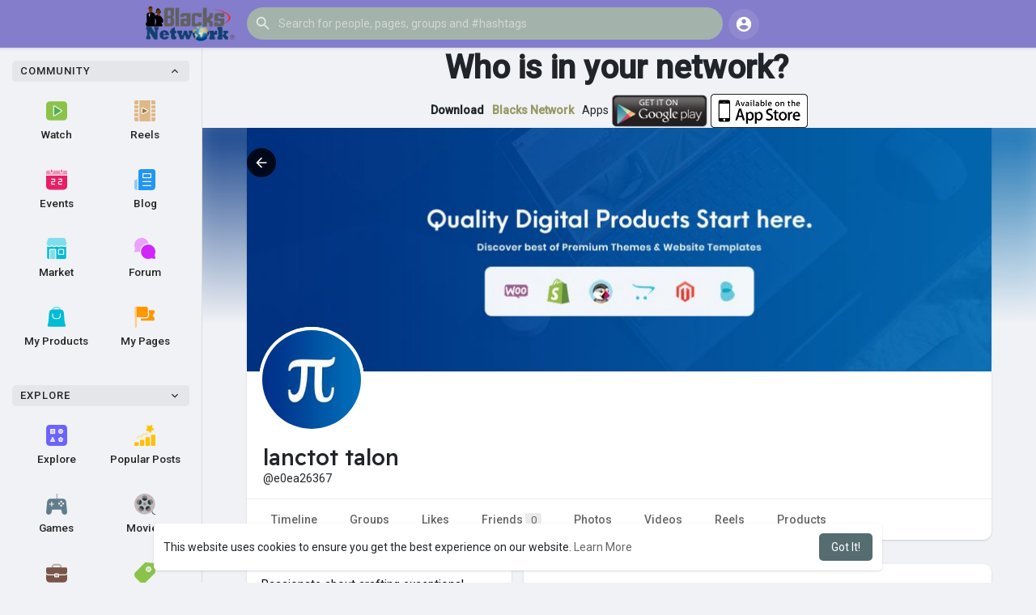

--- FILE ---
content_type: text/html; charset=UTF-8
request_url: https://blacksnetwork.net/e0ea26367
body_size: 44067
content:

<!DOCTYPE html>
<html lang="en">
	<head>
		<title>lanctot talon</title>
		<meta http-equiv="Content-type" content="text/html; charset=UTF-8">
		<meta name="title" content="lanctot talon">
		<meta name="description" content="Passionate about crafting exceptional online shopping experiences, I specialize in curating and customizing premium WooCommerce themes on Templatetrip. With a keen eye for design and a deep understanding of e-commerce dynamics, I bring visions to life by blending aesthetics and functionality seamlessly. From eye-catching layouts to user-friendly interfaces, I am dedicated to helping businesses thrive in the digital realm with top-notch themes that elevate brands and drive success.">
		<meta name="keywords" content="">
		<meta name="viewport" content="width=device-width, initial-scale=1.0, maximum-scale=1.0, user-scalable=no">
		
		<link rel="apple-touch-icon" href="https://blacksnetwork.net/themes/wondertag/img/icon.png">
		<meta name="apple-mobile-web-app-capable" content="yes">
		<meta name="apple-mobile-web-app-title" content="Blacks Network">
		
				<meta name="pinterest-rich-pin" content="false" />
		<link rel="alternate" href="https://blacksnetwork.net?lang=arabic" hreflang="ar" /><link rel="alternate" href="https://blacksnetwork.net?lang=bengali" hreflang="bn" /><link rel="alternate" href="https://blacksnetwork.net?lang=chinese" hreflang="zh" /><link rel="alternate" href="https://blacksnetwork.net?lang=croatian" hreflang="sh" /><link rel="alternate" href="https://blacksnetwork.net?lang=danish" hreflang="da" /><link rel="alternate" href="https://blacksnetwork.net?lang=dutch" hreflang="nl" /><link rel="alternate" href="https://blacksnetwork.net?lang=english" hreflang="en" /><link rel="alternate" href="https://blacksnetwork.net?lang=filipino" hreflang="fil" /><link rel="alternate" href="https://blacksnetwork.net?lang=french" hreflang="fr" /><link rel="alternate" href="https://blacksnetwork.net?lang=german" hreflang="de" /><link rel="alternate" href="https://blacksnetwork.net?lang=hebrew" hreflang="he" /><link rel="alternate" href="https://blacksnetwork.net?lang=hindi" hreflang="hi" /><link rel="alternate" href="https://blacksnetwork.net?lang=indonesian" hreflang="id" /><link rel="alternate" href="https://blacksnetwork.net?lang=italian" hreflang="it" /><link rel="alternate" href="https://blacksnetwork.net?lang=japanese" hreflang="ja" /><link rel="alternate" href="https://blacksnetwork.net?lang=korean" hreflang="ko" /><link rel="alternate" href="https://blacksnetwork.net?lang=persian" hreflang="fa" /><link rel="alternate" href="https://blacksnetwork.net?lang=portuguese" hreflang="pt" /><link rel="alternate" href="https://blacksnetwork.net?lang=russian" hreflang="ru" /><link rel="alternate" href="https://blacksnetwork.net?lang=spanish" hreflang="es" /><link rel="alternate" href="https://blacksnetwork.net?lang=swedish" hreflang="sv" /><link rel="alternate" href="https://blacksnetwork.net?lang=turkish" hreflang="tr" /><link rel="alternate" href="https://blacksnetwork.net?lang=urdu" hreflang="ur" /><link rel="alternate" href="https://blacksnetwork.net?lang=vietnamese" hreflang="vi" />															<meta property="og:type" content="article" />
			<meta property="og:image" content="https://blacksnetworkcdn.s3.amazonaws.com/upload/photos/2024/01/ZWddYfMuXSkgBjDpeOE8_02_bb9653c473d00d6099f46eb4c7fe8e48_avatar.png?cache=0" />
			<meta property="og:image:secure_url" content="https://blacksnetworkcdn.s3.amazonaws.com/upload/photos/2024/01/ZWddYfMuXSkgBjDpeOE8_02_bb9653c473d00d6099f46eb4c7fe8e48_avatar.png?cache=0" />
			<meta property="og:description" content="Passionate about crafting exceptional online shopping experiences, I specialize in curating and customizing premium WooCommerce themes on Templatetrip. With a keen eye for design and a deep understanding of e-commerce dynamics, I bring visions to life by blending aesthetics and functionality seamlessly. From eye-catching layouts to user-friendly interfaces, I am dedicated to helping businesses thrive in the digital realm with top-notch themes that elevate brands and drive success." />
			<meta property="og:title" content="lanctot talon" />
			<meta name="twitter:card" content="summary">
			<meta name="twitter:title" content="lanctot talon" />
			<meta name="twitter:description" content="Passionate about crafting exceptional online shopping experiences, I specialize in curating and customizing premium WooCommerce themes on Templatetrip. With a keen eye for design and a deep understanding of e-commerce dynamics, I bring visions to life by blending aesthetics and functionality seamlessly. From eye-catching layouts to user-friendly interfaces, I am dedicated to helping businesses thrive in the digital realm with top-notch themes that elevate brands and drive success." />
			<meta name="twitter:image" content="https://blacksnetworkcdn.s3.amazonaws.com/upload/photos/2024/01/ZWddYfMuXSkgBjDpeOE8_02_bb9653c473d00d6099f46eb4c7fe8e48_avatar.png?cache=0" />
			<script src="https://blacksnetwork.net/themes/wondertag/javascript/circle-progress.min.js"></script>
																								<link rel="canonical" href="https://blacksnetwork.net/e0ea26367" />
				
		<link rel="preconnect" href="https://fonts.googleapis.com">
		<link rel="preconnect" href="https://fonts.gstatic.com" crossorigin>
		<link href="https://fonts.googleapis.com/css2?family=Readex+Pro:wght@300;500&family=Roboto:wght@400;500&display=swap" rel="stylesheet">
		<link rel="stylesheet" href="https://use.fontawesome.com/releases/v5.7.0/css/all.css" integrity="sha384-lZN37f5QGtY3VHgisS14W3ExzMWZxybE1SJSEsQp9S+oqd12jhcu+A56Ebc1zFSJ" crossorigin="anonymous">
		<link rel="shortcut icon" type="image/png" href="https://blacksnetwork.net/themes/wondertag/img/icon.png"/>
		<link rel="stylesheet" href="https://blacksnetwork.net/themes/wondertag/stylesheet/general-style-plugins.css?version=2.6.3">
		
		    
					<script src="https://blacksnetwork.net/themes/wondertag/javascript/twilio-video.min.js"></script>
			<link rel="stylesheet" href="https://blacksnetwork.net/themes/wondertag/stylesheet/style.css?version=2.6.3">
							
		<link rel="stylesheet" href="https://blacksnetwork.net/themes/wondertag/stylesheet/font-awesome-4.7.0/css/font-awesome.min.css">
	  
		    
		
		<script src="https://blacksnetwork.net/themes/wondertag/javascript/jquery-3.1.1.min.js"></script>
		<script src="https://blacksnetwork.net/themes/wondertag/javascript/jquery.ui.touch-punch.min.js"></script>

					<link rel="stylesheet" href="https://blacksnetwork.net/themes/wondertag/stylesheet/bootstrap-select.min.css">
			<script src="https://blacksnetwork.net/themes/wondertag/javascript/bootstrap-select.min.js"></script>
		
		
		      
			  
					<script src="https://blacksnetwork.net/themes/wondertag/player/plyr.js"></script>
				
		<script src="https://blacksnetwork.net/themes/wondertag/player/wavesurfer.min.js"></script>
		<script src="https://blacksnetwork.net/themes/wondertag/player/wavesurfer.cursor.min.js"></script>
	  
				
		<style>/* 

Add here your custom css styles Example: p { text-align: center; color: red; } 

*/</style>
		
				<script src="https://blacksnetwork.net/themes/wondertag/javascript/html2pdf.bundle.js"></script>
		<script src="https://blacksnetwork.net/themes/wondertag/javascript/qrcode.js"></script>
		
		<script type="text/javascript">
			/* 
Add here your JavaScript Code. 
Note. the code entered here will be added in <head> tag 


	Example: 

	var x, y, z; 
	x = 5; 
	y = 6; 
	z = x + y;

*/			function Wo_Ajax_Requests_File(){
				return "https://blacksnetwork.net/requests.php"
			}
						function RunLiveAgora(channelName,DIV_ID,token) {
				var agoraAppId = '';
				var token = token;
	
				var client = AgoraRTC.createClient({mode: 'live', codec: 'vp8'});
				client.init(agoraAppId, function () {
					client.setClientRole('audience', function() {
					}, function(e) {
					});
					let rand = Math.floor(Math.random() * 1000000);

					client.join(token, channelName, rand, function(uid) {
					}, function(err) {
					});
				}, function (err) {
				});

				client.on('stream-added', function (evt) {
					var stream = evt.stream;
					var streamId = stream.getId();

					client.subscribe(stream, function (err) {
					});
				});
				client.on('stream-subscribed', function (evt) {
					var remoteStream = evt.stream;
					remoteStream.play(DIV_ID);
					$('#player_'+remoteStream.getId()).addClass('embed-responsive-item');
				});
			}
		</script>
		<!-- Global site tag (gtag.js) - Google Analytics -->
<script async src="https://www.googletagmanager.com/gtag/js?id=G-0HWH4QG6N7"></script>
<script>
  window.dataLayer = window.dataLayer || [];
  function gtag(){dataLayer.push(arguments);}
  gtag('js', new Date());

  gtag('config', 'G-0HWH4QG6N7');
</script>
<!-- Google Tag Manager -->
<script>(function(w,d,s,l,i){w[l]=w[l]||[];w[l].push({'gtm.start':
new Date().getTime(),event:'gtm.js'});var f=d.getElementsByTagName(s)[0],
j=d.createElement(s),dl=l!='dataLayer'?'&l='+l:'';j.async=true;j.src=
'https://www.googletagmanager.com/gtm.js?id='+i+dl;f.parentNode.insertBefore(j,f);
})(window,document,'script','dataLayer','GTM-5MVDTF8');</script>
<!-- End Google Tag Manager -->
      
		<style>
:root {
	--body-bg: #f0f2f5;
	--header-background: rgba(90,80,188,0.72);
	--header-color: #ffffff;
	--header-hover-color: #333333;
	--header-search-color: #a3b2ab;
	--main: rgba(13,46,53,0.7);
	--main-hover: rgba(90,80,188,0.72);
	--main-color: #ffffff;
	--main-hover-color: #ffffff;
	--chat-outgoing: #fff9f9;
	--plyr-color-main: rgba(13,46,53,0.7);
	--plyr-control-toggle-checked-background: transparent;
	--plyr-video-control-background-hover: rgba(255, 255, 255, 0.2);
	--plyr-range-fill-background: #fff;
	--plyr-range-track-height: 3px;
}

.reaction-1::after {content: "Like";}
.reaction-2::after {content: "Love";}
.reaction-3::after {content: "HaHa";}
.reaction-4::after {content: "WoW";}
.reaction-5::after {content: "Sad";}
.reaction-6::after {content: "Angry";}
</style>
				
					<script src="https://accounts.google.com/gsi/client" async defer></script>
				
				
				
		<script crossorigin="anonymous" src="https://blacksnetwork.net/themes/wondertag/javascript/sdk.js"></script>
		
		<script src="https://blacksnetwork.net/themes/wondertag/javascript/socket.io.js"></script>
	
		<script src="https://blacksnetwork.net/themes/wondertag/javascript/jquery.adaptive-backgrounds.js"></script>
		
		<script>
		let nodejs_system = "1";
      let socket = null
      let groupChatListener = {}
      $(()=>{
                var main_hash_id = $('.main_session').val();
                  socket = io("https://blacksnetwork.net:448/?hash=" + main_hash_id)
                let recipient_ids = []
        let recipient_group_ids = []
        setTimeout(function(){ 
          var inputs = $("input.chat-user-id");
          $(".chat-wrapper").each(function(){
            let id = $(this).attr("class").substr("chat-wrapper".length);
            let isGroup = $(this).attr("class").substr("chat-wrapper".length).split("_").includes("group")
            if(isGroup) {
              id = id.substr(' chat_group_'.length)
              recipient_group_ids.push(id)
            } else{
              id = id.substr(' chat_'.length)
              recipient_ids.push(id)
            }
          });
		  socket.emit('join', {username: "", user_id: _getCookie('user_id'), recipient_ids, recipient_group_ids }, ()=>{
              setInterval(() => {
                socket.emit("ping_for_lastseen", {user_id: _getCookie("user_id")})
              }, 2000);
          });
         }, 2500);

        socket.on("reconnect", ()=>{
          let recipient_ids = []
          let recipient_group_ids = []
          setTimeout(function(){ 
            var inputs = $("input.chat-user-id");
            $(".chat-wrapper").each(function(){
              let id = $(this).attr("class").substr("chat-wrapper".length);
              let isGroup = $(this).attr("class").substr("chat-wrapper".length).split("_").includes("group")
              if(isGroup) {
                id = id.substr(' chat_group_'.length)
                recipient_group_ids.push(id)
              } else{
                id = id.substr(' chat_'.length)
                recipient_ids.push(id)
              }
            });
			socket.emit('join', {username: "", user_id: _getCookie('user_id'), recipient_ids, recipient_group_ids }, ()=>{
                setInterval(() => {
                  socket.emit("ping_for_lastseen", {user_id: _getCookie("user_id")})
                }, 2000);
            });
          }, 3000);
        })
		socket.on("decline_call", (data) => {
          $('#re-calling-modal').addClass('calling');
          document.title = document_title;
          setTimeout(function () {
            $( '#re-calling-modal' ).remove();
            $( '.modal-backdrop' ).remove();
            $( 'body' ).removeClass( "modal-open" );
          }, 3000);
          $( '#re-calling-modal' ).remove();
          $('.modal-backdrop.in').hide();
          Wo_CloseModels();
          Wo_PlayAudioCall('stop');
          Wo_PlayVideoCall('stop');
        })
		socket.on("lastseen", (data) => {
            //$('.messages-text[data-message-id='+data.message_id+']').length > 0
            if (data.message_id && data.user_id) {
                  var chat_container = $('.chat-tab').find('#chat_' + data.user_id);
                  if ($('#messageId_'+data.message_id).length > 0) {
                        if (chat_container.length > 0) {
                              chat_container.find('.message-seen').hide();
                        }
                        else{
                              $('.message-seen').hide();
                        }
                        $('#messageId_'+data.message_id).find('.message-seen').hide().html('<span class="select-color" title="Seen ' + data.seen + '"><svg xmlns="http://www.w3.org/2000/svg" height="14" viewBox="0 0 24 24" width="14"><path fill="currentColor" d="M17.3 6.3c-.39-.39-1.02-.39-1.41 0l-5.64 5.64 1.41 1.41L17.3 7.7c.38-.38.38-1.02 0-1.4zm4.24-.01l-9.88 9.88-3.48-3.47c-.39-.39-1.02-.39-1.41 0-.39.39-.39 1.02 0 1.41l4.18 4.18c.39.39 1.02.39 1.41 0L22.95 7.71c.39-.39.39-1.02 0-1.41h-.01c-.38-.4-1.01-.4-1.4-.01zM1.12 14.12L5.3 18.3c.39.39 1.02.39 1.41 0l.7-.7-4.88-4.9c-.39-.39-1.02-.39-1.41 0-.39.39-.39 1.03 0 1.42z"/></svg></span>').fadeIn(300);
                        if (chat_container.length > 0) {
                              //chat_container.find('.online-toggle-hdr').attr('style', '');
                              setTimeout(function(){
                                 chat_container.find('.chat-messages-wrapper').scrollTop(chat_container.find('.chat-messages-wrapper')[0].scrollHeight);
                              }, 100);
                        }
                        else{
                           $(".messages-container").animate({
                               scrollTop: $('.messages-container')[0].scrollHeight
                           }, 200);
                        }
                  }
            }
        })
         socket.on("register_reaction", (data) => {
            if(data.status == 200) {
                $('.post-reactions-icons-m-'+data.id).html(data.reactions);
            }
        });
		socket.on("on_user_loggedin", (data) => {
            $('#chat_' + data.user_id).find('.chat-tab-status').addClass('active');
            $("#online_" + data.user_id).find('svg path').attr('fill', '#60d465');
            $("#messages-recipient-" + data.user_id).find('.dot').css({"background-color": "#63c666"});
		});
		socket.on("on_user_loggedoff", (data) => {
            $('#chat_' + data.user_id).find('.chat-tab-status').removeClass('active');
            $("#online_" + data.user_id).find('svg path').attr('fill', '#dddddd');
            $("#messages-recipient-" + data.user_id).find('.dot').css({"background-color": "lightgray"});
		});
		socket.on("update_new_posts", (data) => {
			Wo_intervalUpdates(1);
		});
		socket.on("on_avatar_changed", (data) => {
            $("#online_" + data.user_id).find('img').attr('src', data.name);
            $("#messages-recipient-" + data.user_id).find('img').attr('src', data.name);
		});
		socket.on("on_name_changed", (data) => {
            $("#online_" + data.user_id).find('#chat-tab-id').html(data.name);
            $("#messages-recipient-" + data.user_id).find('.messages-user-name').html(data.name);
		});
		socket.on("new_notification", (data) => {
                         Wo_GetLastNotification();
                         current_notifications = $('.notification-container').find('.new-update-alert').text();
            $('.notification-container').find('.new-update-alert').removeClass('hidden');
            $('.notification-container').find('.sixteen-font-size').addClass('unread-update');
            $('.notification-container').find('.new-update-alert').text(Number(current_notifications) + 1).show();
            document.getElementById('notification-sound').play();
          });
          socket.on("new_notification_removed", (data) => {
            current_notifications = $('.notification-container').find('.new-update-alert').text();
            $('.notification-container').find('.new-update-alert').removeClass('hidden');
            if (Number(current_notifications) > 0) {
               if ((Number(current_notifications) - 1) == 0) {
                  $('.notification-container').find('.new-update-alert').addClass('hidden');
                  $('.notification-container').find('.new-update-alert').addClass('hidden').text('0').hide();
               } else {
                  $('.notification-container').find('.sixteen-font-size').addClass('unread-update');
                  $('.notification-container').find('.new-update-alert').text(Number(current_notifications) - 1).show();
               }
            } else if (Number(current_notifications) == 0) {
               $('.notification-container').find('.new-update-alert').addClass('hidden');
               $('.notification-container').find('.new-update-alert').addClass('hidden').text('0').hide();
            } 
          });

          socket.on("new_request", (data) => {
            current_requests= $('.requests-container').find('.new-update-alert').text();
            $('.requests-container').find('.new-update-alert').removeClass('hidden');
            $('.requests-container').find('.sixteen-font-size').addClass('unread-update');
            $('.requests-container').find('.new-update-alert').text(Number(current_requests) + 1).show();
            document.getElementById('notification-sound').play();
          });
          socket.on("new_request_removed", (data) => {
            current_requests = $('.requests-container').find('.new-update-alert').text();
            $('.requests-container').find('.new-update-alert').removeClass('hidden');
            if (Number(current_requests) > 0) {
               if ((Number(current_requests) - 1) == 0) {
                  $('.requests-container').find('.new-update-alert').addClass('hidden');
                  $('.requests-container').find('.new-update-alert').addClass('hidden').text('0').hide();
               } else {
                  $('.requests-container').find('.sixteen-font-size').addClass('unread-update');
                  $('.requests-container').find('.new-update-alert').text(Number(current_requests) - 1).show();
               }
            } else if (Number(current_requests) == 0) {
               $('.requests-container').find('.new-update-alert').addClass('hidden');
               $('.requests-container').find('.new-update-alert').addClass('hidden').text('0').hide();
            } 
          });

          socket.on("messages_count", (data) => {
             current_messages_number = data.count;
             if (current_messages_number > 0) {
               $("[data_messsages_count]").text(current_messages_number).removeClass("hidden");
               $("[data_messsages_count]").attr('data_messsages_count', current_messages_number);
             } else {
               $("[data_messsages_count]").text(current_messages_number).addClass("hidden");
               $("[data_messsages_count]").attr('data_messsages_count', "0");
             }
          });
          socket.on("new_video_call", (data) => {
             Wo_intervalUpdates(1);
          });
          socket.on("load_comment_replies", (data) => {
             Wo_ViewMoreReplies(data.comment_id);
          });
        socket.on("color-change", (data)=>{
          if (data.sender == 0) {
            $(".chat_" + data.id).find('.outgoing .message-text, .outgoing .message-media').css('background', data.color);
            $(".chat_" + data.id).find('.outgoing .message-text').css('color', '#fff');
            $(".chat_" + data.id).find('.select-color rect, .select-color path').css('fill', data.color);
            $(".chat_" + data.id).find('#color').val(data.color);
          }
          let user_id = $('#user-id').val();
          if(""+user_id === ""+data.id) {
            if(data.sender == 0){
                  $('.send-button').css('background-color', data.color);
                  $('.send-button').css('border-color', data.color);
                  $('#wo_msg_right_prt .message-option-btns .btn svg').css('color', data.color);
                  $(".messages-container").find(".pull-right").find(".message").css('background-color', data.color);
                  $(".messages-container").find(".pull-right").find(".message-text").css('background-color', data.color)
              }
          }
        })
		var new_current_messages = 0;
        socket.on("private_message", (data)=>{
			$('#chat_' + data.sender).find('.online-toggle-hdr').addClass('white_online');
          var chat_container = $('.chat-tab').find('.chat_main_' + data.id);
         if (chat_container.length > 0) {
          chat_container.find('.chat-messages-wrapper').find("div[class*='message-seen']").empty();
          chat_container.find('.chat-messages-wrapper').find("div[class*='message-typing']").empty();
          chat_container.find('.chat-messages-wrapper').append(data.messages_html);
          setTimeout(function(){
               chat_container.find('.chat-messages-wrapper').scrollTop(chat_container.find('.chat-messages-wrapper')[0].scrollHeight);
            }, 100);
          if (data.sender == 0) {
			  
            $(".chat_" + data.id).find('.outgoing .message-text, .outgoing .message-media').css('background', data.color);
            $(".chat_" + data.id).find('.outgoing .message-text').css('color', '#fff');
            $(".chat_" + data.id).find('.select-color rect, .select-color path').css('fill', data.color);
            $(".chat_" + data.id).find('#color').val(data.color);
            $(".text-sender-container .red-list").css('background', data.color);
            $(".text-sender-container .btn-file").css('background', data.color);
            $(".text-sender-container .btn-file").css('border-color', data.color);
          }
		  }else {
            current_number = $('#online_' + data.id).find('.new-message-alert').text();
            $('#online_' + data.id).find('.new-message-alert').html(Number(current_number) + 1).show();
          }
          if (!chat_container.find("#sendMessage").is(":focus")) {
            if(data.sender != 0){
                document.getElementById('message-sound').play();
            }
          }
          if (!chat_container.find('#sendMessage').is(':focus') && chat_container.length == 0) {
             new_current_messages = new_current_messages + 1;
             current_messages_number = Number($("[data_messsages_count]").attr('data_messsages_count')) + 1;
             $("[data_messsages_count]").text(current_messages_number).removeClass("hidden");
             $("[data_messsages_count]").attr('data_messsages_count', current_messages_number);
             document.title = 'New Message | ' + document_title;
          }
        })

        socket.on("group_message", (data)=>{
              var chat_messages_wrapper = $('.group-messages-wrapper-'+data.id);
              if (data.status == 200) {
              if ($(".group-messages-wrapper-"+data.id).find('.no_message').length > 0) {
                $(".group-messages-wrapper-"+data.id).find('.chat-messages').html(data.html);
              }else{
                $(".group-messages-wrapper-"+data.id).find('.chat-messages').append(data.html);
              }
              if ($('.chat_group_'+data.id).length == 0) {
              current_messages_number = Number($("[data_messsages_count]").attr('data_messsages_count')) + 1;
              $("[data_messsages_count]").text(current_messages_number).removeClass("hidden");
              $("[data_messsages_count]").attr('data_messsages_count', current_messages_number);
              document.title = 'New Message | ' + document_title;
              document.getElementById('message-sound').play();
            }

              chat_messages_wrapper.scrollTop(chat_messages_wrapper[0].scrollHeight);
            }
          })

              });
      </script>
	  			<script src="https://blacksnetwork.net/themes/wondertag/javascript/bootstrap-tagsinput-latest/src/bootstrap-tagsinput.js"></script>
      	  
			
		<script src="https://unpkg.com/flickity@2/dist/flickity.pkgd.min.js"></script>
		
				<link rel="stylesheet" href="https://blacksnetwork.net/themes/wondertag/javascript/green-audio-player/green-audio-player.css" />
		<script src="https://blacksnetwork.net/themes/wondertag/javascript/green-audio-player/green-audio-player.js"></script>
		
		<link rel="stylesheet" href="https://blacksnetwork.net/themes/wondertag/stylesheet/flatpickr.min.css">
		<script src="https://blacksnetwork.net/themes/wondertag/javascript/flatpickr.js"></script>
	</head>
   
	<body >
		<input type="hidden" id="get_no_posts_name" value="No more posts">
				
		<input type="hidden" class="seen_stories_users_ids" value="">
		<input type="hidden" class="main_session" value="58b4f7f452cd95b4715b">
		
					<div class="barloading"></div>
			<header>
				
	
<div class="container">
<nav class="navbar navbar-default">
	<div class="container">
		<div class="valign tag_header full_width">
			<button type="button" class="tag_toggle_sidebar" onclick="javascript:$('body').toggleClass('side_open');"><svg xmlns="http://www.w3.org/2000/svg" height="24" viewBox="0 0 24 24" width="24"><path fill="currentColor" d="M4 18h16c.55 0 1-.45 1-1s-.45-1-1-1H4c-.55 0-1 .45-1 1s.45 1 1 1zm0-5h16c.55 0 1-.45 1-1s-.45-1-1-1H4c-.55 0-1 .45-1 1s.45 1 1 1zM3 7c0 .55.45 1 1 1h16c.55 0 1-.45 1-1s-.45-1-1-1H4c-.55 0-1 .45-1 1z"/></svg></button>
			<a class="header-brand" href="https://blacksnetwork.net">
				<img class="tag_logo_pc" src="https://blacksnetwork.net/themes/wondertag/img/logo.png?cache=441" alt="Blacks Network"/>
				<img class="tag_logo_mobi" src="https://blacksnetwork.net/themes/wondertag/img/icon.png" alt="Blacks Network"/>
			</a>
			<div class="dropdown search-container">
				<button type="button" class="tag_toggle_search"><svg xmlns="http://www.w3.org/2000/svg" height="24" viewBox="0 0 24 24" width="24"><path fill="currentColor" d="M19 11H7.83l4.88-4.88c.39-.39.39-1.03 0-1.42-.39-.39-1.02-.39-1.41 0l-6.59 6.59c-.39.39-.39 1.02 0 1.41l6.59 6.59c.39.39 1.02.39 1.41 0 .39-.39.39-1.02 0-1.41L7.83 13H19c.55 0 1-.45 1-1s-.45-1-1-1z"/></svg></button>
				<form data-toggle="dropdown" role="button" id="navbar-searchbox" role="search">
					<svg xmlns="http://www.w3.org/2000/svg" height="24" viewBox="0 0 24 24" width="24"><path d="M0 0h24v24H0V0z" fill="none"/><path fill="currentColor" d="M15.5 14h-.79l-.28-.27c1.2-1.4 1.82-3.31 1.48-5.34-.47-2.78-2.79-5-5.59-5.34-4.23-.52-7.79 3.04-7.27 7.27.34 2.8 2.56 5.12 5.34 5.59 2.03.34 3.94-.28 5.34-1.48l.27.28v.79l4.25 4.25c.41.41 1.08.41 1.49 0 .41-.41.41-1.08 0-1.49L15.5 14zm-6 0C7.01 14 5 11.99 5 9.5S7.01 5 9.5 5 14 7.01 14 9.5 11.99 14 9.5 14z"/></svg>
					<input type="search" class="search-input" onkeyup="Wo_DetectSearchType(this.value), document.getElementById('wo_repeat_search').innerHTML = escapeHtml(this.value)" placeholder="Search for people, pages, groups and #hashtags" >
				</form>
				<ul class="dropdown-menu search-dropdown-container" role="menu">
					<div class="wow_htag">						<a href="https://blacksnetwork.net/hashtag/buy" data-ajax="?link1=hashtag&hash=buy">#buy</a>
											<a href="https://blacksnetwork.net/hashtag/business" data-ajax="?link1=hashtag&hash=business">#business</a>
											<a href="https://blacksnetwork.net/hashtag/health" data-ajax="?link1=hashtag&hash=health">#health</a>
											<a href="https://blacksnetwork.net/hashtag/appdevelopment" data-ajax="?link1=hashtag&hash=appdevelopment">#appdevelopment</a>
											<a href="https://blacksnetwork.net/hashtag/technology" data-ajax="?link1=hashtag&hash=technology">#technology</a>
					</div>
					<div class="search-dropdown-result tag_scroll">
											</div>
					<div class="search-advanced-container" style="display: none;">
						<a href="https://blacksnetwork.net/search" class="valign search-advanced-link" data-ajax="?link1=search">
							<svg xmlns="http://www.w3.org/2000/svg" height="24" viewBox="0 0 24 24" width="24"><path d="M0 0h24v24H0V0z" fill="none"/><path fill="currentColor" d="M15.5 14h-.79l-.28-.27c1.2-1.4 1.82-3.31 1.48-5.34-.47-2.78-2.79-5-5.59-5.34-4.23-.52-7.79 3.04-7.27 7.27.34 2.8 2.56 5.12 5.34 5.59 2.03.34 3.94-.28 5.34-1.48l.27.28v.79l4.25 4.25c.41.41 1.08.41 1.49 0 .41-.41.41-1.08 0-1.49L15.5 14zm-6 0C7.01 14 5 11.99 5 9.5S7.01 5 9.5 5 14 7.01 14 9.5 11.99 14 9.5 14z"/></svg>
							<span>Advanced Search <span id="wo_repeat_search"></span></span>
						</a>
					</div>
				</ul>
			</div>
		</div>
	</div>
	<div class="tag_header_shadow"></div>
</nav>
<div class="valign tag_hdr_right flex-end">
	<div class="tag_main_usr_ddmenu dropdown">
		<button class="tag_hdr_droptoggle" data-toggle="dropdown" data-display="static" role="button" aria-expanded="false">
			<svg xmlns="http://www.w3.org/2000/svg" height="24" viewBox="0 0 24 24" width="24"><path d="M0 0h24v24H0V0z" fill="none"/><path fill="currentColor" d="M12 2C6.48 2 2 6.48 2 12s4.48 10 10 10 10-4.48 10-10S17.52 2 12 2zm0 3c1.66 0 3 1.34 3 3s-1.34 3-3 3-3-1.34-3-3 1.34-3 3-3zm0 14.2c-2.5 0-4.71-1.28-6-3.22.03-1.99 4-3.08 6-3.08 1.99 0 5.97 1.09 6 3.08-1.29 1.94-3.5 3.22-6 3.22z"/></svg>
		</button>
		<ul class="dropdown-menu dropdown-menu-right dropdown-static-menu tag_hdr_user_dropdown tag_scroll" role="menu">
			<li>
				<a href="https://blacksnetwork.net/welcome/?last_url=https://blacksnetwork.net%2Fe0ea26367"><svg xmlns="http://www.w3.org/2000/svg" width="24" height="24" viewBox="0 0 24 24"><path fill="currentColor" d="M12,3c-4.625,0-8.442,3.507-8.941,8.001H10v-3l5,4l-5,4v-3H3.06C3.56,17.494,7.376,21,12,21c4.963,0,9-4.037,9-9 S16.963,3,12,3z" /></svg> Login</a>
			</li>
							<li>
					<a href="https://blacksnetwork.net/register"><svg xmlns="http://www.w3.org/2000/svg" width="24" height="24" viewBox="0 0 24 24"><path fill="currentColor" d="M4.5 8.552c0 1.995 1.505 3.5 3.5 3.5s3.5-1.505 3.5-3.5-1.505-3.5-3.5-3.5S4.5 6.557 4.5 8.552zM19 8L17 8 17 11 14 11 14 13 17 13 17 16 19 16 19 13 22 13 22 11 19 11zM4 19h8 1 1v-1c0-2.757-2.243-5-5-5H7c-2.757 0-5 2.243-5 5v1h1H4z" /></svg> Register</a>
				</li>
						<hr class="style-two">
			<li>
				<a href="?mode=night"><svg xmlns="http://www.w3.org/2000/svg" width="24" height="24" viewBox="0 0 24 24"><path fill="currentColor" d="M12,11.807C9.349,9.155,8.7,5.261,10.049,2c-1.875,0.37-3.666,1.281-5.12,2.735c-3.905,3.905-3.905,10.237,0,14.142	c3.906,3.906,10.237,3.905,14.143,0c1.454-1.454,2.364-3.244,2.735-5.119C18.545,15.106,14.651,14.458,12,11.807z" /></svg> Night mode</a>
			</li>
			<div class="tag_footer_mobi"><div class="tag_footer">
	<div class="valign tag_footer_cright">
		© 2026 Blacks Network		<button type="button" class="btn tag_mobi_langs" onclick="$('.tag_main_usr_ddmenu').addClass('open-lang');"><svg xmlns="http://www.w3.org/2000/svg" width="12" height="12" viewBox="0 0 24 24"><path fill="currentColor" d="M17.9,17.39C17.64,16.59 16.89,16 16,16H15V13A1,1 0 0,0 14,12H8V10H10A1,1 0 0,0 11,9V7H13A2,2 0 0,0 15,5V4.59C17.93,5.77 20,8.64 20,12C20,14.08 19.2,15.97 17.9,17.39M11,19.93C7.05,19.44 4,16.08 4,12C4,11.38 4.08,10.78 4.21,10.21L9,15V16A2,2 0 0,0 11,18M12,2A10,10 0 0,0 2,12A10,10 0 0,0 12,22A10,10 0 0,0 22,12A10,10 0 0,0 12,2Z" /></svg> Language</button>
	</div>
	<div class="tag_footer_links">
		<a data-ajax="?link1=terms&type=about-us" href="https://blacksnetwork.net/terms/about-us">About</a> • 
		<a href="https://blacksnetwork.net/directory" data-ajax="?link1=directory">Directory</a> • 		<a data-ajax="?link1=contact-us" href="https://blacksnetwork.net/contact-us">Contact Us</a> • 
		<a data-ajax="?link1=developers" href="https://blacksnetwork.net/developers">Developers</a> • 		<a data-ajax="?link1=terms&type=privacy-policy" href="https://blacksnetwork.net/terms/privacy-policy">Privacy Policy</a> • 
		<a data-ajax="?link1=terms&type=terms" href="https://blacksnetwork.net/terms/terms">Terms of Use</a>
		 • <a data-ajax="?link1=terms&type=refund" href="https://blacksnetwork.net/terms/refund">Refund</a>					• <a href="https://blacksnetwork.net/site-pages/mobile_messenger">Mobile Messenger</a>
					• <a href="https://blacksnetwork.net/site-pages/messenger">Desktop Messenger</a>
			</div>
</div></div>
		</ul>
		<ul class="dropdown-menu dropdown-static-menu tag_scroll tag_mobi_langs_menu dropdown-menu-right">
			<button type="button" class="btn" onclick="$('.tag_main_usr_ddmenu').removeClass('open-lang');"><svg xmlns="http://www.w3.org/2000/svg" width="26" height="26" viewBox="0 0 24 24"><path fill="currentColor" d="M20 11H6.83l2.88-2.88c.39-.39.39-1.02 0-1.41-.39-.39-1.02-.39-1.41 0L3.71 11.3c-.39.39-.39 1.02 0 1.41L8.3 17.3c.39.39 1.02.39 1.41 0 .39-.39.39-1.02 0-1.41L6.83 13H20c.55 0 1-.45 1-1s-.45-1-1-1z" /></svg></button>
			<h3>Select Language</h3>
							<li><a href="?lang=arabic" rel="nofollow">Arabic</a></li>
							<li><a href="?lang=bengali" rel="nofollow">Bengali</a></li>
							<li><a href="?lang=chinese" rel="nofollow">Chinese</a></li>
							<li><a href="?lang=croatian" rel="nofollow">Croatian</a></li>
							<li><a href="?lang=danish" rel="nofollow">Danish</a></li>
							<li><a href="?lang=dutch" rel="nofollow">Dutch</a></li>
							<li><a href="?lang=english" rel="nofollow">English</a></li>
							<li><a href="?lang=filipino" rel="nofollow">Filipino</a></li>
							<li><a href="?lang=french" rel="nofollow">French</a></li>
							<li><a href="?lang=german" rel="nofollow">German</a></li>
							<li><a href="?lang=hebrew" rel="nofollow">Hebrew</a></li>
							<li><a href="?lang=hindi" rel="nofollow">Hindi</a></li>
							<li><a href="?lang=indonesian" rel="nofollow">Indonesian</a></li>
							<li><a href="?lang=italian" rel="nofollow">Italian</a></li>
							<li><a href="?lang=japanese" rel="nofollow">Japanese</a></li>
							<li><a href="?lang=korean" rel="nofollow">Korean</a></li>
							<li><a href="?lang=persian" rel="nofollow">Persian</a></li>
							<li><a href="?lang=portuguese" rel="nofollow">Portuguese</a></li>
							<li><a href="?lang=russian" rel="nofollow">Russian</a></li>
							<li><a href="?lang=spanish" rel="nofollow">Spanish</a></li>
							<li><a href="?lang=swedish" rel="nofollow">Swedish</a></li>
							<li><a href="?lang=turkish" rel="nofollow">Turkish</a></li>
							<li><a href="?lang=urdu" rel="nofollow">Urdu</a></li>
							<li><a href="?lang=vietnamese" rel="nofollow">Vietnamese</a></li>
					</ul>
	</div>
</div>

<script>
window.addEventListener('resize', () => {let vh = window.innerHeight * 0.01;document.documentElement.style.setProperty('--vh', `${vh}px`);});
</script></div>

<script type="text/javascript">
$(document).on('click', '#requests-list a', function(event) {
	$('.tag_hdr_reqtog').dropdown('toggle');
});
$(document).on('click', '#activities-wrapper a', function(event) {
	$('.tag_hdr_notitog').dropdown('toggle');
});
$(document).on('click', '#hdr_notifi a', function(event) {
	$('.tag_hdr_notitog').dropdown('toggle');
});
$(document).on('click', '.tag_hdr_user_dropdown a:not(.not_hide)', function(event) {
	$('.tag_hdr_user_droptoggle').dropdown('toggle');
});

$('.tag_main_usr_ddmenu').on({
    "hide.bs.dropdown": function() {
        $('.tag_main_usr_ddmenu').removeClass('open-lang');
    },
});

$('.search-container').on({
    "show.bs.dropdown": function () {
        $('.tag_hdr_right, .tag_show_fnd_bottom').addClass('low');
    },
    "hide.bs.dropdown": function() {
        $('.tag_hdr_right, .tag_show_fnd_bottom').removeClass('low');
    },
});

jQuery(document).ready(function($) {
  $(".search-input").keydown(function(event) {
    if (event.keyCode == 13 && event.shiftKey == 0) {
      event.preventDefault();
      window.location = 'https://blacksnetwork.net/search?query=' + $(this).val();
    }
  });
});
var Searchcontainer = $('.search-container');
var SearchBox = $('.search-container .search-input');
var SearchResult = $('.search-dropdown-result');
  
function Wo_DetectSearchType(query) {
  var Hash = smokeTheHash(query);
  if (Hash) {
    $('.search-advanced-container').hide(200);
    Wo_SearchhashResult(query);
  } else {
    $('.search-advanced-container').fadeIn(200);
    Wo_SearchResult(query);
  }
}

function Wo_ClearSearches() {
  $('.clear-searches').html('<i class="fa fa-spinner fa-spin"></i>');
   $.get(Wo_Ajax_Requests_File(), {f: 'clearChat'}, function(data) {
        if (data.status == 200) {
           location.reload();
        }
   });
}

function Wo_GetRecentSearchs() {
  $.get(Wo_Ajax_Requests_File(), {f: 'search', s: 'recent'}, function(data) {
      if (data.status == 200) {
          if (data.html.length > 0) {
            SearchResult.html('<div class="tag_srch_recent"><div class="valign recent"><div class="recent-searches">Recent Searches</div><button onclick="Wo_ClearSearches();" class="btn btn-mat">Clear</button></div>' + data.html + '</div>');
          }
        }
  });
}
function Wo_SearchResult(query) {
    if (SearchBox.val() != '') {
      Searchcontainer.addClass('open');
	  SearchResult.html('<div class="valign skel_search"><div class="skel skel_50 skel_avatar skel_search_avatar"></div><div><div class="skel skel_2 skel_noti_name"></div><div class="skel skel_2 skel_noti_time"></div></div></div><div class="valign skel_search"><div class="skel skel_50 skel_avatar skel_search_avatar"></div><div><div class="skel skel_2 skel_noti_name"></div><div class="skel skel_2 skel_noti_time"></div></div></div><div class="valign skel_search"><div class="skel skel_50 skel_avatar skel_search_avatar"></div><div><div class="skel skel_2 skel_noti_name"></div><div class="skel skel_2 skel_noti_time"></div></div></div><div class="valign skel_search"><div class="skel skel_50 skel_avatar skel_search_avatar"></div><div><div class="skel skel_2 skel_noti_name"></div><div class="skel skel_2 skel_noti_time"></div></div></div><div class="valign skel_search"><div class="skel skel_50 skel_avatar skel_search_avatar"></div><div><div class="skel skel_2 skel_noti_name"></div><div class="skel skel_2 skel_noti_time"></div></div></div>');
      Searchcontainer.find('.search-advanced-link').attr('href','https://blacksnetwork.net/search/' + query);
      Searchcontainer.find('.search-advanced-link').attr('data-ajax','?link1=search&query=' + query);
      $.get(Wo_Ajax_Requests_File(), {f: 'search', s: 'normal', query: query}, function(data) {
        if (data.status == 200) {
          if (data.html.length == 0) {
            SearchResult.html('<div class="empty_state"><svg enable-background="new 0 0 32 32" height="512" viewBox="0 0 32 32" width="512" xmlns="http://www.w3.org/2000/svg"><path d="m26 32h-20c-3.314 0-6-2.686-6-6v-20c0-3.314 2.686-6 6-6h20c3.314 0 6 2.686 6 6v20c0 3.314-2.686 6-6 6z" fill="#ffe6e2"/><path d="m23.147 10.44c.12-.227.187-.493.187-.773 0-.92-.747-1.667-1.667-1.667s-1.667.747-1.667 1.667.747 1.667 1.667 1.667c.28 0 .546-.067.773-.187l.707.707c.097.097.225.146.353.146s.256-.049.354-.146c.195-.195.195-.512 0-.707zm-1.48-.107c-.367 0-.667-.3-.667-.667 0-.366.3-.666.667-.666s.667.3.667.667c-.001.366-.301.666-.667.666z" fill="#fc573b"/><path d="m9.167 12h8.333c.643 0 1.167-.523 1.167-1.167v-1.666c0-.644-.524-1.167-1.167-1.167h-8.333c-.644 0-1.167.523-1.167 1.167v1.667c0 .643.523 1.166 1.167 1.166z" fill="#fc573b"/><g fill="#fd907e"><path d="m23.5 14.667h-9.667c-.276 0-.5.224-.5.5s.224.5.5.5h9.667c.276 0 .5-.224.5-.5s-.224-.5-.5-.5z"/><path d="m23.5 16.667h-9.667c-.276 0-.5.224-.5.5s.224.5.5.5h9.667c.276 0 .5-.224.5-.5s-.224-.5-.5-.5z"/><path d="m23.5 20.667h-9.667c-.276 0-.5.224-.5.5s.224.5.5.5h9.667c.276 0 .5-.224.5-.5s-.224-.5-.5-.5z"/><path d="m23.5 22.667h-9.667c-.276 0-.5.224-.5.5s.224.5.5.5h9.667c.276 0 .5-.224.5-.5s-.224-.5-.5-.5z"/></g><g fill="#fc573b"><circle cx="10" cy="16" r="2"/><circle cx="10" cy="22" r="2"/></g></svg>' + " No result to show" + '<div>');
          } else {
            SearchResult.html(data.html);
          }
        }
      });
      $(document).click(function() {
        Searchcontainer.removeClass('open');
      });
    } else {
      Searchcontainer.removeClass('open');
    }
}


function Wo_SearchhashResult(query) {
    var Searchcontainer = $('.search-container');
    var SearchBox = $('.search-container .search-input');
    var SearchResult = $('.search-dropdown-result');
    if (SearchBox.val() != '') {
      Searchcontainer.addClass('open');
	  SearchResult.html('<div class="valign skel_search"><div><div class="skel skel_2 skel_noti_name"></div></div></div><div class="valign skel_search"><div><div class="skel skel_2 skel_noti_name"></div></div></div><div class="valign skel_search"><div><div class="skel skel_2 skel_noti_name"></div></div></div><div class="valign skel_search"><div><div class="skel skel_2 skel_noti_name"></div></div></div><div class="valign skel_search"><div><div class="skel skel_2 skel_noti_name"></div></div></div>');
      Searchcontainer.find('.search-advanced-link').attr('href','https://blacksnetwork.net/search/' + query);
      Searchcontainer.find('.search-advanced-link').attr('data-ajax','?link1=search&query=' + query);
      $.get(Wo_Ajax_Requests_File(), {f: 'search', s: 'hash', query: query}, function(data) {
        if (data.status == 200) {
          if (data.html.length == 0) {
            SearchResult.html('<div class="empty_state"><svg enable-background="new 0 0 32 32" height="512" viewBox="0 0 32 32" width="512" xmlns="http://www.w3.org/2000/svg"><path d="m26 32h-20c-3.314 0-6-2.686-6-6v-20c0-3.314 2.686-6 6-6h20c3.314 0 6 2.686 6 6v20c0 3.314-2.686 6-6 6z" fill="#ffe6e2"/><path d="m23.147 10.44c.12-.227.187-.493.187-.773 0-.92-.747-1.667-1.667-1.667s-1.667.747-1.667 1.667.747 1.667 1.667 1.667c.28 0 .546-.067.773-.187l.707.707c.097.097.225.146.353.146s.256-.049.354-.146c.195-.195.195-.512 0-.707zm-1.48-.107c-.367 0-.667-.3-.667-.667 0-.366.3-.666.667-.666s.667.3.667.667c-.001.366-.301.666-.667.666z" fill="#fc573b"/><path d="m9.167 12h8.333c.643 0 1.167-.523 1.167-1.167v-1.666c0-.644-.524-1.167-1.167-1.167h-8.333c-.644 0-1.167.523-1.167 1.167v1.667c0 .643.523 1.166 1.167 1.166z" fill="#fc573b"/><g fill="#fd907e"><path d="m23.5 14.667h-9.667c-.276 0-.5.224-.5.5s.224.5.5.5h9.667c.276 0 .5-.224.5-.5s-.224-.5-.5-.5z"/><path d="m23.5 16.667h-9.667c-.276 0-.5.224-.5.5s.224.5.5.5h9.667c.276 0 .5-.224.5-.5s-.224-.5-.5-.5z"/><path d="m23.5 20.667h-9.667c-.276 0-.5.224-.5.5s.224.5.5.5h9.667c.276 0 .5-.224.5-.5s-.224-.5-.5-.5z"/><path d="m23.5 22.667h-9.667c-.276 0-.5.224-.5.5s.224.5.5.5h9.667c.276 0 .5-.224.5-.5s-.224-.5-.5-.5z"/></g><g fill="#fc573b"><circle cx="10" cy="16" r="2"/><circle cx="10" cy="22" r="2"/></g></svg>' + " No result to show" + '<div>');
          } else {
            SearchResult.html(data.html);
          }
        }
      });

      $(document).click(function() {
        Searchcontainer.removeClass('open');
      });
    } else {
      Searchcontainer.removeClass('open');
    }
}

function smokeTheHash(str) {
  var n = str.search("#");
  if(n != "-1"){
    return true;
  } else {
    return false;
  }
}
</script>			</header>
			
							<div class="tag_sidebar">
	<div class="sidebar_innr tag_scroll tag_sidebar_mobi">
				<div class="tag_sidebar_section_prnt">
			<div class="valign tag_sidebar_head" data-toggle="collapse" data-target="#collapseCommunity" aria-expanded="true" aria-controls="collapseCommunity">Community <svg xmlns="http://www.w3.org/2000/svg" width="16" height="16" viewBox="0 0 24 24"><path fill="currentColor" d="M7.41,15.41L12,10.83L16.59,15.41L18,14L12,8L6,14L7.41,15.41Z"></path></svg></div>
			<div class="collapse show" id="collapseCommunity">
				<div class="tag_sidebar_section">
											<a href="https://blacksnetwork.net/watch/" data-ajax="?link1=watch">
							<svg xmlns="http://www.w3.org/2000/svg" width="21px" height="19px" viewBox="0 0 21 19" version="1.1"><g stroke="none" stroke-width="1" fill="none" fill-rule="evenodd"><g transform="translate(-27.000000, -278.000000)"><g transform="translate(25.000000, 275.000000)"><path d="M5.5,3 L19.5,3 C21.4329966,3 23,4.56700338 23,6.5 L23,18.5 C23,20.4329966 21.4329966,22 19.5,22 L5.5,22 C3.56700338,22 2,20.4329966 2,18.5 L2,6.5 C2,4.56700338 3.56700338,3 5.5,3 Z M10.6896761,17.8244375 L17.4991185,13.42061 C17.6296374,13.3362004 17.7407044,13.2249666 17.8249514,13.0943077 C18.1527484,12.5859265 18.0069962,11.907775 17.4991185,11.5793185 L10.6896761,7.17549107 C10.5125558,7.0609432 10.3061483,7 10.0952431,7 C9.49018896,7 9,7.49092497 9,8.09613683 L9,16.9037917 C9,17.1146137 9.06074714,17.3209754 9.17497722,17.4981351 C9.50306348,18.0069649 10.1813497,18.1531841 10.6896761,17.8244375 Z" id="Path" fill="#8BC34A" fill-rule="nonzero"/><path d="M16.9845111,12.5524036 C17.0133868,12.5076202 17.0005232,12.4477688 16.9560657,12.419017 L10.1466232,8.01518958 C10.1312777,8.00526531 10.1134447,8 10.0952431,8 C10.0428099,8 10,8.04287413 10,8.09613683 L10,16.9037917 C10,16.9224206 10.0053621,16.940636 10.0154176,16.956231 C10.044004,17.0005658 10.1026143,17.0132005 10.1466232,16.984739 L16.9560657,12.5809115 C16.967434,12.5735593 16.9771339,12.5638449 16.9845111,12.5524036 Z" id="Path" fill="#4CAF50"/></g></g></g></svg> Watch						</a>
																<a href="https://blacksnetwork.net/reels">
							<svg xmlns="http://www.w3.org/2000/svg" width="21px" height="21px" viewBox="0 0 21 21" version="1.1"><g stroke="none" stroke-width="1" fill="none" fill-rule="evenodd"><g transform="translate(-27.000000, -77.000000)"><g transform="translate(25.000000, 75.000000)"><path d="M2,18 L2,15 L6,15 L6,18 L2,18 Z M2,19 L6,19 L6,23 L3.5,23 C2.67157288,23 2,22.3284271 2,21.5 L2,19 Z M2,14 L2,11 L6,11 L6,14 L2,14 Z M2,10 L2,7 L6,7 L6,10 L2,10 Z M2,6 L2,3.5 C2,2.67157288 2.67157288,2 3.5,2 L6,2 L6,6 L2,6 Z M23,18 L19,18 L19,15 L23,15 L23,18 Z M23,19 L23,21.5 C23,22.3284271 22.3284271,23 21.5,23 L19,23 L19,19 L23,19 Z M23,14 L19,14 L19,11 L23,11 L23,14 Z M23,10 L19,10 L19,7 L23,7 L23,10 Z M23,6 L19,6 L19,2 L21.5,2 C22.3284271,2 23,2.67157288 23,3.5 L23,6 Z M18,2 L18,23 L7,23 L7,2 L18,2 Z M10.6430089,15.8780693 L15.3841997,13.4913808 C15.5923482,13.3866 15.7627825,13.2205235 15.8714228,13.0156033 C16.1630484,12.465531 15.9418183,11.7891934 15.3841997,11.5084914 L10.6430089,9.12180287 C10.4838726,9.04169453 10.3078195,9 10.129339,9 C9.50847919,9 9,9.49547798 9,10.1132476 L9,14.8866246 C9,15.0663339 9.04412479,15.2432428 9.12844604,15.4022918 C9.41616207,15.9449897 10.0926733,16.1551051 10.6430089,15.8780693 Z" id="Path" fill="#deb887" fill-rule="nonzero"/><path d="M14.9879079,12.5472002 C15.0153385,12.4954597 14.9945478,12.4318989 14.9345623,12.4017025 L10.1933715,10.015014 C10.1739149,10.0052197 10.151875,10 10.129339,10 C10.0550502,10 10,10.0536426 10,10.1132476 L10,14.8866246 C10,14.9027921 10.0040205,14.9189112 10.0119609,14.9338887 C10.0433011,14.9930035 10.1261031,15.0187207 10.1933715,14.9848581 L14.9345623,12.5981696 C14.9582896,12.5862254 14.9767604,12.5682269 14.9879079,12.5472002 Z" id="Path" fill="#9e7846"/></g></g></g></svg> Reels						</a>
																<a href="https://blacksnetwork.net/events/" data-ajax="?link1=events">
							<svg width="21px" height="20px" viewBox="0 0 21 20" version="1.1" xmlns="http://www.w3.org/2000/svg"><g stroke="none" stroke-width="1" fill="none" fill-rule="evenodd"> <g transform="translate(-327.000000, -77.000000)"> <g transform="translate(325.000000, 75.000000)"> <polygon points="0 0 25 0 25 25 0 25"></polygon> <path d="M9,3 L16,3 L16,4.5 C16,5.32842712 16.6715729,6 17.5,6 C18.3284271,6 19,5.32842712 19,4.5 L19,3 L22,3 C22.5522847,3 23,3.44771525 23,4 L23,7 L2,7 L2,4 C2,3.44771525 2.44771525,3 3,3 L6,3 L6,4.5 C6,5.32842712 6.67157288,6 7.5,6 C8.32842712,6 9,5.32842712 9,4.5 L9,3 Z" fill="#F48FB1"></path> <path d="M23,8 L23,18.5 C23,20.4329966 21.4329966,22 19.5,22 L5.5,22 C3.56700338,22 2,20.4329966 2,18.5 L2,8 L23,8 Z M9.98954478,13.5007567 L7.5,13.5007567 C7.22385763,13.5007567 7,13.7246143 7,14.0007567 L7,16.5 C7,16.7761424 7.22385763,17 7.5,17 L10.5,17 C10.7761424,17 11,16.7761424 11,16.5 C11,16.2238576 10.7761424,16 10.5,16 L8,16 L8,14.5007567 L10.4895448,14.5007567 C10.7656872,14.5007567 10.9895448,14.2768991 10.9895448,14.0007567 L10.9895448,11.5 C10.9895448,11.2238576 10.7656872,11 10.4895448,11 L7.53517793,11 C7.25903556,11 7.03517793,11.2238576 7.03517793,11.5 C7.03517793,11.7761424 7.25903556,12 7.53517793,12 L9.98954478,12 L9.98954478,13.5007567 Z M16.9895448,13.5007567 L14.5,13.5007567 C14.2238576,13.5007567 14,13.7246143 14,14.0007567 L14,16.5 C14,16.7761424 14.2238576,17 14.5,17 L17.5,17 C17.7761424,17 18,16.7761424 18,16.5 C18,16.2238576 17.7761424,16 17.5,16 L15,16 L15,14.5007567 L17.4895448,14.5007567 C17.7656872,14.5007567 17.9895448,14.2768991 17.9895448,14.0007567 L17.9895448,11.5 C17.9895448,11.2238576 17.7656872,11 17.4895448,11 L14.5351779,11 C14.2590356,11 14.0351779,11.2238576 14.0351779,11.5 C14.0351779,11.7761424 14.2590356,12 14.5351779,12 L16.9895448,12 L16.9895448,13.5007567 Z M17,2.5 C17,2.22385763 17.2238576,2 17.5,2 C17.7761424,2 18,2.22385763 18,2.5 L18,4.5 C18,4.77614237 17.7761424,5 17.5,5 C17.2238576,5 17,4.77614237 17,4.5 L17,2.5 Z M7,2.5 C7,2.22385763 7.22385763,2 7.5,2 C7.77614237,2 8,2.22385763 8,2.5 L8,4.5 C8,4.77614237 7.77614237,5 7.5,5 C7.22385763,5 7,4.77614237 7,4.5 L7,2.5 Z" fill="#E91E63"></path> </g> </g> </g> </svg> Events						</a>
																<a href="https://blacksnetwork.net/blogs" data-ajax="?link1=blogs">
							<svg width="21px" height="21px" viewBox="0 0 21 21" version="1.1" xmlns="http://www.w3.org/2000/svg"><g stroke="none" stroke-width="1" fill="none" fill-rule="evenodd"> <g transform="translate(-227.000000, -277.000000)"><g transform="translate(225.000000, 275.000000)"> <polygon points="0 0 25 0 25 25 0 25"></polygon> <path d="M6,21.4700884 L6,4.5 C6,3.11928813 7.11928813,2 8.5,2 L20.5,2 C21.8807119,2 23,3.11928813 23,4.5 L23,19.5 C23,21.4329966 21.4329966,23 19.5,23 L6,23 L6,21.4700884 Z M10.5,6 C10.2238576,6 10,6.22385763 10,6.5 L10,10.5 C10,10.7761424 10.2238576,11 10.5,11 L18.5,11 C18.7761424,11 19,10.7761424 19,10.5 L19,6.5 C19,6.22385763 18.7761424,6 18.5,6 L10.5,6 Z M11,7 L18,7 L18,10 L11,10 L11,7 Z M10.5,19 L18.5,19 C18.7761424,19 19,18.7761424 19,18.5 C19,18.2238576 18.7761424,18 18.5,18 L10.5,18 C10.2238576,18 10,18.2238576 10,18.5 C10,18.7761424 10.2238576,19 10.5,19 Z M10.5,15 L18.5,15 C18.7761424,15 19,14.7761424 19,14.5 C19,14.2238576 18.7761424,14 18.5,14 L10.5,14 C10.2238576,14 10,14.2238576 10,14.5 C10,14.7761424 10.2238576,15 10.5,15 Z" fill="#2196F3" fill-rule="nonzero"></path> <path d="M5,12 L5,22.9499909 C4.83844503,22.9827849 4.67123292,23 4.5,23 C3.11928813,23 2,21.8807119 2,20.5 L2,14.5 C2,13.1192881 3.11928813,12 4.5,12 L5,12 Z" fill="#90CAF9" fill-rule="nonzero"></path> </g> </g> </g> </svg> Blog						</a>
																<a href="https://blacksnetwork.net/products" data-ajax="?link1=products">
							<svg width="21px" height="21px" viewBox="0 0 21 21" version="1.1" xmlns="http://www.w3.org/2000/svg"><g stroke="none" stroke-width="1" fill="none" fill-rule="evenodd"> <g transform="translate(-377.000000, -27.000000)"> <g transform="translate(375.000000, 25.000000)"> <polygon points="0 0 25 0 25 25 0 25"></polygon> <path d="M5,23 L4.5,23 C3.67157288,23 3,22.3284271 3,21.5 L3,10.3464396 C3.56038363,10.7573428 4.251854,11 5,11 L5.5,11 C6.23031385,11 6.9239184,10.7742698 7.5,10.3727696 C8.0760816,10.7742698 8.76968615,11 9.5,11 L10.5,11 C11.2303138,11 11.9239184,10.7742698 12.5,10.3727696 C13.0760816,10.7742698 13.7696862,11 14.5,11 L15.5,11 C16.2303138,11 16.9239184,10.7742698 17.5,10.3727696 C18.0760816,10.7742698 18.7696862,11 19.5,11 L20,11 C20.3145925,11 20.6276498,10.9561548 20.930138,10.8697296 C21.3263625,10.7565226 21.6858298,10.577254 22,10.3472956 L22,21.5 C22,22.3284271 21.3284271,23 20.5,23 L12,23 L12,14 C12,13.4477153 11.5522847,13 11,13 L6,13 C5.44771525,13 5,13.4477153 5,14 L5,23 Z M15,13 C14.4477153,13 14,13.4477153 14,14 L14,18 C14,18.5522847 14.4477153,19 15,19 L19,19 C19.5522847,19 20,18.5522847 20,18 L20,14 C20,13.4477153 19.5522847,13 19,13 L15,13 Z M15,14 L19,14 L19,18 L15,18 L15,14 Z" fill="#00BCD4" fill-rule="nonzero"></path> <path d="M6,14 L11,14 L11,23 L6,23 L6,14 Z M5.5,10 L5,10 C3.68238471,10 2.61424647,8.93186176 2.61424647,7.61424647 C2.61424647,7.39257053 2.64514178,7.17197629 2.70604085,6.95882957 L3.81201549,3.08791831 C3.99600187,2.44396597 4.58458087,2 5.25430141,2 L19.7456986,2 C20.4154191,2 21.0039981,2.44396597 21.1879845,3.08791831 L22.2939592,6.95882957 C22.6559359,8.22574822 21.9223356,9.54622886 20.6554169,9.90820562 C20.4422702,9.96910468 20.2216759,10 20,10 L19.5,10 C18.6822005,10 17.9561144,9.60732845 17.5,9.00024373 C17.0438856,9.60732845 16.3177995,10 15.5,10 L14.5,10 C13.6822005,10 12.9561144,9.60732845 12.5,9.00024373 C12.0438856,9.60732845 11.3177995,10 10.5,10 L9.5,10 C8.68220052,10 7.9561144,9.60732845 7.5,9.00024373 C7.0438856,9.60732845 6.31779948,10 5.5,10 Z" fill="#80DEEA"></path> </g> </g> </g> </svg> Market						</a>
																<a href="https://blacksnetwork.net/forum/" data-ajax="?link1=forum">
							<svg width="19px" height="19px" viewBox="0 0 19 19" version="1.1" xmlns="http://www.w3.org/2000/svg"><g stroke="none" stroke-width="1" fill="none" fill-rule="evenodd"> <g transform="translate(-478.000000, -128.000000)"><g transform="translate(475.000000, 125.000000)"> <polygon points="0 0 25 0 25 25 0 25"></polygon> <path d="M8.00702392,15.8275446 C7.52179688,15.7134586 7.0524755,15.5438386 6.60675127,15.3218857 L3.60881581,15.9880935 C3.25156656,16.0674823 2.93286833,15.748784 3.01225705,15.3915348 L3.67846493,12.3935993 C3.23490465,11.5028451 3.00035059,10.5178492 3.00035059,9.5 C3.00035059,5.91014913 5.91049971,3 9.50035059,3 C12.5764502,3 15.1534742,5.13679675 15.8280792,8.00704691 C15.7193039,8.00236501 15.6099281,8 15.5,8 C11.3578644,8 8,11.3578644 8,15.5 C8,15.6097481 8.00235726,15.7189455 8.00702392,15.8275446 Z" fill="#eca1ff" fill-rule="nonzero"></path> <path d="M21.9880935,21.3915348 L21.3218857,18.3935993 C21.7654459,17.5028451 22,16.5178492 22,15.5 C22,11.9101491 19.0898509,9 15.5,9 C11.9101491,9 9,11.9101491 9,15.5 C9,19.0898509 11.9101491,22 15.5,22 C16.5178492,22 17.5028451,21.7654459 18.3935993,21.3218857 L21.3915348,21.9880935 C21.748784,22.0674823 22.0674823,21.748784 21.9880935,21.3915348 Z" fill="#d226ff"></path> </g> </g> </g> </svg> Forum						</a>
																					<a href="https://blacksnetwork.net/my-products" data-ajax="?link1=my-products">
							<svg width="19px" height="22px" viewBox="0 0 19 22" version="1.1" xmlns="http://www.w3.org/2000/svg"><g stroke="none" stroke-width="1" fill="none" fill-rule="evenodd"> <g transform="translate(-78.000000, -76.000000)"> <g transform="translate(75.000000, 74.000000)"> <polygon points="0 0 25 0 25 25 0 25"></polygon> <path d="M7.34577199,6.5 L7.64998497,5.00133476 C8.00367436,3.25893057 9.53980213,2 11.3249925,2 L13.3249925,2 C15.1101828,2 16.6463106,3.25893057 17,5.00133476 L17.304213,6.5 L7.34577199,6.5 Z M13.3249925,3.5 L11.3249925,3.5 C10.3563511,3.5 9.51432535,4.11683531 9.2028208,5 L15.4471642,5 C15.1356596,4.11683531 14.2936339,3.5 13.3249925,3.5 Z" fill="#80DEEA"></path> <path d="M16.7953428,5.01790172 C18.5138467,5.13650536 19.9072103,6.4992747 20.041195,8.24107573 L20.823043,18.4050998 L21.7449163,21.0088884 C22.0214039,21.7898148 21.6124754,22.6470183 20.831549,22.9235059 C20.670777,22.9804273 20.501475,23.0095135 20.3309239,23.0095135 L4.5,23.0095135 C3.67157288,23.0095135 3,22.3379406 3,21.5095135 C3,21.368014 3.02002161,21.2272263 3.05946948,21.0913367 L3.83502965,18.4196959 L4.61800044,8.24107573 C4.75198513,6.4992747 6.14534874,5.13650536 7.86385267,5.01790172 C10.2792969,5.01790172 15.4047241,5.01790172 16.7953428,5.01790172 Z M8.82959772,9.50951347 C8.82959772,9.2333711 8.6057401,9.00951347 8.32959772,9.00951347 C8.05345535,9.00951347 7.82959772,9.2333711 7.82959772,9.50951347 L7.82959772,11.5095135 C7.82959772,13.4425101 9.3966011,15.0095135 11.3295977,15.0095135 L13.3295977,15.0095135 C15.2625943,15.0095135 16.8295977,13.4425101 16.8295977,11.5095135 L16.8295977,9.50951347 C16.8295977,9.2333711 16.6057401,9.00951347 16.3295977,9.00951347 C16.0534553,9.00951347 15.8295977,9.2333711 15.8295977,9.50951347 L15.8295977,11.5095135 C15.8295977,12.8902253 14.7103096,14.0095135 13.3295977,14.0095135 L11.3295977,14.0095135 C9.94888585,14.0095135 8.82959772,12.8902253 8.82959772,11.5095135 L8.82959772,9.50951347 Z" fill="#00BCD4"></path> </g> </g> </g> </svg> My Products						</a>
																					<a href="https://blacksnetwork.net/pages" data-ajax="?link1=pages">
							<svg width="17px" height="18px" viewBox="0 0 17 18" version="1.1" xmlns="http://www.w3.org/2000/svg"><g stroke="none" stroke-width="1" fill="none" fill-rule="evenodd"> <g transform="translate(-380.000000, -29.000000)"><g transform="translate(375.000000, 25.000000)"> <polygon points="0 0 25 0 25 25 0 25"></polygon> <polygon points="0 0 25 0 25 25 0 25"></polygon> <path d="M17.0585462,7 L20.7004961,7 C21.4194097,7 22,7.58322534 22,8.3 C22,8.5462211 21.9301019,8.78746262 21.7958124,8.99952885 L20.1828456,11.4952954 L21.6944958,13.9911299 C22.0772241,14.59564 21.8998007,15.3966759 21.2961167,15.7823583 C21.0872895,15.9157741 20.8446092,15.9867288 20.5966656,15.9867288 L10.5343007,15.9867288 C10.2564361,15.9867288 10.0311824,15.7628712 10.0311824,15.4867288 L10.0311824,13.9999906 C13.3890578,13.9999787 14.5727167,13.9999554 14.579648,13.9999008 C15.9705025,13.9867576 17.0860103,12.8568766 17.072799,11.4762271 L17.0441834,8.48573628 C17.0499688,7.88786281 17.054707,7.39768195 17.0585462,7 Z M5,5 C5,4.44771525 5.44771525,4 6,4 L14.5573216,4 C15.3909152,4 16.0666763,4.67157288 16.0666763,5.5 C16.0666687,5.50475464 16.0571074,6.50316979 16.0379924,8.49524543 L16.0666081,11.4857363 C16.0745348,12.314126 15.4052301,12.9920545 14.5716742,12.9999322 C14.5668901,12.9999699 11.5440381,12.9999925 5.50311824,13 C5.22525371,13 5,12.7761424 5,12.5 L5,5 Z" fill="#FF9800" fill-rule="nonzero"></path> <path d="M6.5,21.25 C6.5,21.6642136 6.16421356,22 5.75,22 C5.33578644,22 5,21.6642136 5,21.25 L5,4.75 C5,4.33578644 5.33578644,4 5.75,4 C6.16421356,4 6.5,4.33578644 6.5,4.75 L6.5,21.25 Z" fill="#FFCC80" fill-rule="nonzero"></path> </g> </g> </g> </svg> My Pages						</a>
									</div>
			</div>
		</div>
		<div class="tag_sidebar_section_prnt">
			<div class="valign tag_sidebar_head" data-toggle="collapse" data-target="#collapseExplore" aria-expanded="false" aria-controls="collapseExplore">Explore <svg xmlns="http://www.w3.org/2000/svg" width="16" height="16" viewBox="0 0 24 24"><path fill="currentColor" d="M7.41,8.58L12,13.17L16.59,8.58L18,10L12,16L6,10L7.41,8.58Z"></path></svg></div>
			<div class="collapse show" id="collapseExplore">
				<div class="tag_sidebar_section">
											<a href="https://blacksnetwork.net/search?query=">
							<svg width="21px" height="21px" viewBox="0 0 21 21" version="1.1" xmlns="http://www.w3.org/2000/svg"><g stroke="none" stroke-width="1" fill="none" fill-rule="evenodd"> <g transform="translate(-177.000000, -277.000000)"> <g transform="translate(175.000000, 275.000000)"> <polygon points="0 0 25 0 25 25 0 25"></polygon> <path d="M5.5,2 L19.5,2 C21.4329966,2 23,3.56700338 23,5.5 L23,19.5 C23,21.4329966 21.4329966,23 19.5,23 L5.5,23 C3.56700338,23 2,21.4329966 2,19.5 L2,5.5 C2,3.56700338 3.56700338,2 5.5,2 Z M8.9478587,14.2763932 C8.76359657,13.9078689 8.23769364,13.9078689 8.05343151,14.2763932 L6.05343151,18.2763932 C5.88720624,18.6088437 6.1289541,19 6.50064511,19 L10.5006451,19 C10.8723361,19 11.114084,18.6088437 10.9478587,18.2763932 L8.9478587,14.2763932 Z M16.8035595,14.1026728 C16.624359,13.9657757 16.3756981,13.9657757 16.1964975,14.1026728 L14.1964975,15.6305368 C14.0299835,15.7577422 13.9604515,15.9752831 14.0223173,16.1754849 L14.7862493,18.6476209 C14.8509896,18.857125 15.0446816,19 15.2639606,19 L17.7360965,19 C17.9553755,19 18.1490675,18.857125 18.2138078,18.6476209 L18.9777398,16.1754849 C19.0396056,15.9752831 18.9700736,15.7577422 18.8035595,15.6305368 L16.8035595,14.1026728 Z M6.5,6 C6.22385763,6 6,6.22385763 6,6.5 L6,10.5 C6,10.7761424 6.22385763,11 6.5,11 L10.5,11 C10.7761424,11 11,10.7761424 11,10.5 L11,6.5 C11,6.22385763 10.7761424,6 10.5,6 L6.5,6 Z M16.5,11 C17.8807119,11 19,9.88071187 19,8.5 C19,7.11928813 17.8807119,6 16.5,6 C15.1192881,6 14,7.11928813 14,8.5 C14,9.88071187 15.1192881,11 16.5,11 Z" fill="#6c63ff" fill-rule="nonzero"></path> <path d="M7.3096621,18 L8.50064511,15.618034 L9.69162811,18 L7.3096621,18 Z M15.0807114,16.2134661 L16.5000285,15.1292043 L17.9193457,16.2134661 L17.3672764,18 L15.6327807,18 L15.0807114,16.2134661 Z M7,7 L10,7 L10,10 L7,10 L7,7 Z M16.5,10 C15.6715729,10 15,9.32842712 15,8.5 C15,7.67157288 15.6715729,7 16.5,7 C17.3284271,7 18,7.67157288 18,8.5 C18,9.32842712 17.3284271,10 16.5,10 Z" fill="#c2beff"></path> </g> </g> </g> </svg> Explore						</a>
										
											<a href="https://blacksnetwork.net/most_liked" data-ajax="?link1=most_liked">
							<svg xmlns="http://www.w3.org/2000/svg" enable-background="new 0 0 512.022 512.022" height="512" viewBox="0 0 512.022 512.022" width="512"><g><path d="m374.686 190.48-27.697-43.868-51.839-2.053c-12.398-.491-18.879-15.03-10.941-24.576l33.161-39.898-14.067-49.937c-3.363-11.941 8.46-22.601 19.992-18l48.192 19.209 43.146-28.81c10.321-6.889 24.107 1.062 23.298 13.451l-3.377 51.77 40.732 32.132c9.742 7.686 6.438 23.255-5.593 26.314l-50.28 12.786-17.972 48.667c-4.286 11.61-20.107 13.34-26.755 2.813z" fill="#FFC107"/></g><path d="m91.011 422.022c8.284 0 15 6.716 15 15v60c0 8.284-6.716 15-15 15h-76c-8.28 0-15-6.72-15-15v-60c0-8.28 6.72-15 15-15z" fill="#FFC107"/><path d="m226.011 362.022c8.284 0 15 6.716 15 15v120c0 8.284-6.716 15-15 15h-75c-8.284 0-15-6.716-15-15v-120c0-8.28 6.72-15 15-15z" fill="#FFC107"/><path d="m361.011 302.022c8.284 0 15 6.716 15 15v180c0 8.284-6.716 15-15 15h-75c-8.284 0-15-6.716-15-15v-180c0-8.28 6.72-15 15-15z" fill="#FFC107"/><path d="m512.011 497.022c0 8.284-6.716 15-15 15h-76c-8.284 0-15-6.716-15-15v-240c0-8.284 6.716-15 15-15h76c8.284 0 15 6.716 15 15z" fill="#FFC107"/><g><path d="m76.011 332.022c-8.284 0-15-6.716-15-15 0-24.813 20.187-45 45-45h60c8.271 0 15-6.729 15-15 0-24.813 20.187-45 45-45h60c8.271 0 15-6.729 15-15 0-8.284 6.716-15 15-15s15 6.716 15 15c0 24.813-20.187 45-45 45h-60c-8.271 0-15 6.729-15 15 0 24.813-20.187 45-45 45h-60c-8.271 0-15 6.729-15 15 0 8.285-6.716 15-15 15z" fill="#ffe082"/></g></svg> Popular Posts						</a>
																					<a href="https://blacksnetwork.net/new-game" data-ajax="?link1=new-game">
							<svg width="21px" height="21px" viewBox="0 0 21 21" version="1.1" xmlns="http://www.w3.org/2000/svg"><g stroke="none" stroke-width="1" fill="none" fill-rule="evenodd"> <g transform="translate(-177.000000, -277.000000)"> <g transform="translate(175.000000, 275.000000)"> <rect x="0" y="0" width="25" height="25"></rect> <path d="M12,2.75 C12,2.33578644 12.3357864,2 12.75,2 C13.1642136,2 13.5,2.33578644 13.5,2.75 L13.5,7.75 C13.5,8.16421356 13.1642136,8.5 12.75,8.5 C12.3357864,8.5 12,8.16421356 12,7.75 L12,2.75 Z" fill="#b0bec5" fill-rule="nonzero"></path> <path d="M8,12 L8,10.5 C8,10.2238576 7.77614237,10 7.5,10 C7.22385763,10 7,10.2238576 7,10.5 L7,12 L5.5,12 C5.22385763,12 5,12.2238576 5,12.5 C5,12.7761424 5.22385763,13 5.5,13 L7,13 L7,14.5 C7,14.7761424 7.22385763,15 7.5,15 C7.77614237,15 8,14.7761424 8,14.5 L8,13 L9.5,13 C9.77614237,13 10,12.7761424 10,12.5 C10,12.2238576 9.77614237,12 9.5,12 L8,12 Z M7.90742466,18 L7.38004532,20.6368967 C7.10523656,22.0109405 5.89877796,23 4.49752271,23 C3.11681084,23 1.99752271,21.8807119 2.00000412,20.4502481 L2.99752271,10.5 C2.99752271,8.56700338 4.56452609,7 6.49752271,7 L18.4975227,7 C20.4305193,7 21.9975227,8.56700338 21.9950413,10.4502481 L22.9975227,20.5 C22.9975227,21.8807119 21.8782346,23 20.4975227,23 C19.0962675,23 17.8898089,22.0109405 17.6150001,20.6368967 L17.0876208,18 L7.90742466,18 Z M17,11 C17.5522847,11 18,10.5522847 18,10 C18,9.44771525 17.5522847,9 17,9 C16.4477153,9 16,9.44771525 16,10 C16,10.5522847 16.4477153,11 17,11 Z M17,15 C17.5522847,15 18,14.5522847 18,14 C18,13.4477153 17.5522847,13 17,13 C16.4477153,13 16,13.4477153 16,14 C16,14.5522847 16.4477153,15 17,15 Z M15,13 C15.5522847,13 16,12.5522847 16,12 C16,11.4477153 15.5522847,11 15,11 C14.4477153,11 14,11.4477153 14,12 C14,12.5522847 14.4477153,13 15,13 Z M19,13 C19.5522847,13 20,12.5522847 20,12 C20,11.4477153 19.5522847,11 19,11 C18.4477153,11 18,11.4477153 18,12 C18,12.5522847 18.4477153,13 19,13 Z" fill="#607D8B" fill-rule="nonzero"></path> </g> </g> </g> </svg> Games						</a>
																<a href="https://blacksnetwork.net/movies/">
							<svg version="1.1" xmlns="http://www.w3.org/2000/svg" viewBox="0 0 512 512"> <path style="fill:#1B4145;" d="M503.607,512c-45.141,0-81.865-36.724-81.865-81.865v-52.85c0-4.637,3.758-8.393,8.393-8.393 c4.635,0,8.393,3.757,8.393,8.393v52.85c0,35.884,29.194,65.078,65.078,65.078c4.635,0,8.393,3.757,8.393,8.393 C512,508.243,508.242,512,503.607,512z"/> <circle style="fill:#8B7E7F;" cx="251.803" cy="251.803" r="222.449"/> <circle style="fill:#1B4145;" cx="251.803" cy="251.803" r="144.11"/> <path style="fill:#C2B8B9;" d="M251.803,0C112.736,0,0,112.736,0,251.803s112.736,251.803,251.803,251.803 S503.607,390.87,503.607,251.803S390.87,0,251.803,0z M53.035,187.22c11.173-34.388,48.108-53.207,82.495-42.034 c34.387,11.173,53.207,48.108,42.033,82.496s-48.108,53.207-82.495,42.034C60.681,258.542,41.862,221.608,53.035,187.22z M220.405,406.402c-21.253,29.253-62.195,35.737-91.447,14.484c-29.252-21.252-35.737-62.195-14.484-91.447 c21.253-29.253,62.195-35.737,91.447-14.484C235.173,336.208,241.658,377.15,220.405,406.402z M186.334,108.275 c0-36.158,29.311-65.469,65.469-65.469s65.469,29.311,65.469,65.469s-29.311,65.469-65.469,65.469S186.334,144.433,186.334,108.275z M374.649,420.885c-29.252,21.252-70.194,14.768-91.447-14.484c-21.253-29.252-14.768-70.194,14.484-91.447 c29.252-21.252,70.194-14.768,91.447,14.484C410.385,358.69,403.9,399.633,374.649,420.885z M408.537,269.716 c-34.387,11.172-71.322-7.646-82.495-42.034s7.646-71.322,42.033-82.496c34.387-11.172,71.322,7.646,82.495,42.034 C461.743,221.608,442.925,258.542,408.537,269.716z"/> <circle style="fill:#8B7E7F;" cx="251.803" cy="251.803" r="35.252"/></svg> Movies						</a>
																<a href="https://blacksnetwork.net/jobs" data-ajax="?link1=jobs">
							<svg width="21px" height="19px" viewBox="0 0 21 19" version="1.1" xmlns="http://www.w3.org/2000/svg"><g stroke="none" stroke-width="1" fill="none" fill-rule="evenodd"> <g transform="translate(-277.000000, -28.000000)"> <g transform="translate(275.000000, 25.000000)"> <polygon points="0 0 25 0 25 25 0 25"></polygon> <path d="M16,7 L16,6.5 C16,5.67157288 15.3284271,5 14.5,5 L10.5,5 C9.67157288,5 9,5.67157288 9,6.5 L9,7 L16,7 Z M17.5,6.5 L17.5,8.5 L7.5,8.5 L7.5,6.5 C7.5,4.84314575 8.84314575,3.5 10.5,3.5 L14.5,3.5 C16.1568542,3.5 17.5,4.84314575 17.5,6.5 Z M11,16 L11,14 L14,14 L14,16 L11,16 Z" fill="#bcaaa4" fill-rule="nonzero"></path> <path d="M10,15 L10,16.1 C10,16.5970563 10.4029437,17 10.9,17 L14.1,17 C14.5970563,17 15,16.5970563 15,16.1 L15,15 L20.5,15 C21.4793441,15 22.3647415,14.5977664 23,13.9494914 L23,18.5 C23,20.4329966 21.4329966,22 19.5,22 L5.5,22 C3.56700338,22 2,20.4329966 2,18.5 L2,13.9494914 C2.63525852,14.5977664 3.52065591,15 4.5,15 L10,15 Z M15,14 C15,13.4477153 14.5522847,13 14,13 L11,13 C10.4477153,13 10,13.4477153 10,14 L4.5,14 C3.11928813,14 2,12.8807119 2,11.5 L2,8.5 C2,7.67157288 2.67157288,7 3.5,7 L21.5,7 C22.3284271,7 23,7.67157288 23,8.5 L23,11.5 C23,12.8807119 21.8807119,14 20.5,14 L15,14 Z" fill="#795548" fill-rule="nonzero"></path> </g> </g> </g> </svg> Jobs						</a>
																<a href="https://blacksnetwork.net/offers" data-ajax="?link1=offers">
							<svg width="19px" height="19px" viewBox="0 0 19 19" version="1.1" xmlns="http://www.w3.org/2000/svg"><g stroke="none" stroke-width="1" fill="none" fill-rule="evenodd"> <g transform="translate(-378.000000, -128.000000)"> <g transform="translate(375.000000, 125.000000)"> <polygon points="0 0 25 0 25 26 0 26"></polygon> <path d="M13.479955,3.00622924 L20.8651603,3.67761155 C21.1079515,3.69968347 21.3003165,3.89204853 21.3223885,4.13483966 L21.9937708,11.520045 C22.0344796,11.9678421 21.8741838,12.410587 21.5562377,12.7285331 L13.3201995,20.9645713 C11.9396279,22.3451429 9.70127914,22.3451429 8.32070755,20.9645713 L4.03542869,16.6792925 C2.6548571,15.2987209 2.6548571,13.0603721 4.03542869,11.6798005 L12.2714669,3.4437623 C12.589413,3.1258162 13.0321579,2.96552042 13.479955,3.00622924 Z M14.0344127,10.9655873 C15.0205352,11.9517099 16.6193558,11.9517099 17.6054784,10.9655873 C18.591601,9.97946475 18.591601,8.38064418 17.6054784,7.39452161 C16.6193558,6.40839904 15.0205352,6.40839904 14.0344127,7.39452161 C13.0482901,8.38064418 13.0482901,9.97946475 14.0344127,10.9655873 Z" fill="#8BC34A"></path> <path d="M14.7486258,10.2513742 C15.3402994,10.8430477 16.2995917,10.8430477 16.8912652,10.2513742 C17.4829388,9.65970064 17.4829388,8.70040829 16.8912652,8.10873475 C16.2995917,7.51706121 15.3402994,7.51706121 14.7486258,8.10873475 C14.1569523,8.70040829 14.1569523,9.65970064 14.7486258,10.2513742 Z" fill="#C5E1A5"></path> </g> </g> </g> </svg> Offers						</a>
																															<a href="https://blacksnetwork.net/funding" data-ajax="?link1=funding">
							<svg width="21px" height="20px" viewBox="0 0 21 20" version="1.1" xmlns="http://www.w3.org/2000/svg"><g stroke="none" stroke-width="1" fill="none" fill-rule="evenodd"> <g transform="translate(-77.000000, -178.000000)"> <g transform="translate(75.000000, 175.000000)"> <polygon points="0 0 25 0 25 25 0 25"></polygon> <path d="M13.2891189,14.4263782 C13.9111129,13.0751176 13.3378596,11.9617751 11.7543842,11.2722083 L9.13099225,10.1889974 C8.28108294,9.83809804 7.30725713,9.98270806 6.59579835,10.5654656 L4.18318734,12.541641 C3.96965112,12.716549 3.93823726,13.0315669 4.11302252,13.2452531 C4.22954603,13.3877106 4.19187185,15.3059595 4,19 L4,20 L6.91899347,20 L12.8721759,21.6915048 C13.6231733,21.9048892 14.4306806,21.7546894 15.0549122,21.2855165 C18.9774462,18.3371189 21.5983372,16.3462417 21.9952469,15.9771874 C22.9574499,15.0825125 23.3362715,14.0877739 22.6506664,13.1072061 C22.0964941,12.3146164 21.1619067,12.230063 20.0035568,12.7544849 L14.3697616,15.6197818 L12.7856096,15.1160193 C12.9898629,14.939882 13.1583023,14.7105728 13.2891189,14.4263782 Z" fill="#bf1d52" fill-rule="nonzero"></path> <path d="M3.75,11.25 L3.5,11.25 C3.08578644,11.25 2.75,10.9142136 2.75,10.5 C2.75,10.0857864 3.08578644,9.75 3.5,9.75 L4.5,9.75 C4.91421356,9.75 5.25,10.0857864 5.25,10.5 L5.25,21.5 C5.25,21.9142136 4.91421356,22.25 4.5,22.25 L3.5,22.25 C3.08578644,22.25 2.75,21.9142136 2.75,21.5 C2.75,21.0857864 3.08578644,20.75 3.5,20.75 L3.75,20.75 L3.75,11.25 Z M21.1672619,3.84333302 C22.2775794,4.96777704 22.2775794,6.790861 21.1672619,7.91530502 L18.5606602,10.5550705 C17.9748737,11.1483098 17.0251263,11.1483098 16.4393398,10.5550705 L13.8327381,7.91530502 C12.7224206,6.790861 12.7224206,4.96777704 13.8327381,3.84333302 C14.8316815,2.83168008 16.389031,2.73020288 17.5,3.53890142 C18.610969,2.73020288 20.1683185,2.83168008 21.1672619,3.84333302 Z" fill="#f29fba" fill-rule="nonzero"></path> </g> </g> </g> </svg> Fundings						</a>
									</div>
			</div>
		</div>
					<div class="tag_footer_pc"><div class="tag_footer">
	<div class="valign tag_footer_cright">
		© 2026 Blacks Network		<div class="lang_select dropup">
			<button type="button" class="btn dropdown-toggle" data-display="static" data-toggle="dropdown" aria-haspopup="true" aria-expanded="false"><svg xmlns="http://www.w3.org/2000/svg" width="12" height="12" viewBox="0 0 24 24"><path fill="currentColor" d="M17.9,17.39C17.64,16.59 16.89,16 16,16H15V13A1,1 0 0,0 14,12H8V10H10A1,1 0 0,0 11,9V7H13A2,2 0 0,0 15,5V4.59C17.93,5.77 20,8.64 20,12C20,14.08 19.2,15.97 17.9,17.39M11,19.93C7.05,19.44 4,16.08 4,12C4,11.38 4.08,10.78 4.21,10.21L9,15V16A2,2 0 0,0 11,18M12,2A10,10 0 0,0 2,12A10,10 0 0,0 12,22A10,10 0 0,0 22,12A10,10 0 0,0 12,2Z" /></svg> Language</button>
			<ul class="dropdown-menu dropdown-menu-right">
									<li><a href="?lang=arabic" rel="nofollow">Arabic</a></li>
									<li><a href="?lang=bengali" rel="nofollow">Bengali</a></li>
									<li><a href="?lang=chinese" rel="nofollow">Chinese</a></li>
									<li><a href="?lang=croatian" rel="nofollow">Croatian</a></li>
									<li><a href="?lang=danish" rel="nofollow">Danish</a></li>
									<li><a href="?lang=dutch" rel="nofollow">Dutch</a></li>
									<li><a href="?lang=english" rel="nofollow">English</a></li>
									<li><a href="?lang=filipino" rel="nofollow">Filipino</a></li>
									<li><a href="?lang=french" rel="nofollow">French</a></li>
									<li><a href="?lang=german" rel="nofollow">German</a></li>
									<li><a href="?lang=hebrew" rel="nofollow">Hebrew</a></li>
									<li><a href="?lang=hindi" rel="nofollow">Hindi</a></li>
									<li><a href="?lang=indonesian" rel="nofollow">Indonesian</a></li>
									<li><a href="?lang=italian" rel="nofollow">Italian</a></li>
									<li><a href="?lang=japanese" rel="nofollow">Japanese</a></li>
									<li><a href="?lang=korean" rel="nofollow">Korean</a></li>
									<li><a href="?lang=persian" rel="nofollow">Persian</a></li>
									<li><a href="?lang=portuguese" rel="nofollow">Portuguese</a></li>
									<li><a href="?lang=russian" rel="nofollow">Russian</a></li>
									<li><a href="?lang=spanish" rel="nofollow">Spanish</a></li>
									<li><a href="?lang=swedish" rel="nofollow">Swedish</a></li>
									<li><a href="?lang=turkish" rel="nofollow">Turkish</a></li>
									<li><a href="?lang=urdu" rel="nofollow">Urdu</a></li>
									<li><a href="?lang=vietnamese" rel="nofollow">Vietnamese</a></li>
							</ul>
		</div>
	</div>
	<div class="tag_footer_links">
		<a data-ajax="?link1=terms&type=about-us" href="https://blacksnetwork.net/terms/about-us">About</a> • 
		<a href="https://blacksnetwork.net/directory" data-ajax="?link1=directory">Directory</a> • 		<a data-ajax="?link1=contact-us" href="https://blacksnetwork.net/contact-us">Contact Us</a> • 
		<a data-ajax="?link1=developers" href="https://blacksnetwork.net/developers">Developers</a> • 		<a data-ajax="?link1=terms&type=privacy-policy" href="https://blacksnetwork.net/terms/privacy-policy">Privacy Policy</a> • 
		<a data-ajax="?link1=terms&type=terms" href="https://blacksnetwork.net/terms/terms">Terms of Use</a>
		 • <a data-ajax="?link1=terms&type=refund" href="https://blacksnetwork.net/terms/refund">Refund</a>							• <a href="https://blacksnetwork.net/site-pages/mobile_messenger">Mobile Messenger</a>
					• <a href="https://blacksnetwork.net/site-pages/messenger">Desktop Messenger</a>
			</div>
</div></div>
			</div>
</div>						
							
		<div id="ajax_loading" class="tag_content">
			<div class="ad-placement-header-footer">
				<div class="contnet"><h1><strong>Who is in your network?</strong></h1>
<div>
<b>Download</b> <b style="color:#999966;">Blacks Network</b> Apps
<a href="https://play.google.com/store/apps/details?id=combine.blacksnetwork.net" target="blank"><img src="https://blacksnetwork.net/images/google-play-logo.png" alt="Download Blacks Network Android App" border="0" width="120"></a>
<a href="https://apps.apple.com/app/id1481602018" target="blank"><img src="https://blacksnetwork.net/images/app-store.png" alt="Download Blacks Network iOS App" border="0" width="120"></a>
</div></div>			</div>
			<div id="contnet">
<div class="page-margin profile wo_user_profile" data-page="timeline" data-id="20628">
	<div class="container-fluid tag_cont_fluid">
		<div class="profile-container tag_cover_bg">
			<button class="btn btn-mat btn_goback" onclick="window.history.back();"><svg xmlns="http://www.w3.org/2000/svg" height="24" viewBox="0 0 24 24" width="24"><path fill="currentColor" d="M19 11H7.83l4.88-4.88c.39-.39.39-1.03 0-1.42-.39-.39-1.02-.39-1.41 0l-6.59 6.59c-.39.39-.39 1.02 0 1.41l6.59 6.59c.39.39 1.02.39 1.41 0 .39-.39.39-1.02 0-1.41L7.83 13H19c.55 0 1-.45 1-1s-.45-1-1-1z"></path></svg></button>
												<div class="tag_cover_sec_bg">
						<img src="https://blacksnetworkcdn.s3.amazonaws.com/upload/photos/2024/01/BfEW8cRqONM1XB9FvmmM_02_037f1dccff2cea35448d7c22460269b1_cover.png?cache=1704171672">
						<div class="tag_cover_bg_grad"></div>
					</div>
										<div class="container">
				<div class="card hovercard">
					<div class="wow_content cardheader user-cover">
																														<div class="user-cover-uploading-progress">
							<div class="pace-activity-parent"><div class="pace-activity"></div></div>
						</div>
						<div class="tag_usr_prof_covr">
							<div class="user-cover-reposition-container">
								<div class="user-cover-reposition-w">
									<img id="cover-image" src="https://blacksnetworkcdn.s3.amazonaws.com/upload/photos/2024/01/BfEW8cRqONM1XB9FvmmM_02_037f1dccff2cea35448d7c22460269b1_cover.png?cache=1704171672" alt="lanctot talon" onclick="Wo_OpenProfileCover('upload/photos/2024/01/BfEW8cRqONM1XB9FvmmM_02_037f1dccff2cea35448d7c22460269b1_cover.png');" class="pointer"/>
								</div>
								<div class="user-reposition-container">
									<img id="full-image" src="https://blacksnetworkcdn.s3.amazonaws.com/upload/photos/2024/01/BfEW8cRqONM1XB9FvmmM_02_037f1dccff2cea35448d7c22460269b1_cover_full.png" alt="User Image"/>
									<div class="user-reposition-dragable-container">
										<svg xmlns="http://www.w3.org/2000/svg" height="24" viewBox="0 0 24 24" width="24"><path fill="currentColor" d="M12 2C6.48 2 2 6.48 2 12s4.48 10 10 10 10-4.48 10-10S17.52 2 12 2zm0 15c-.55 0-1-.45-1-1v-4c0-.55.45-1 1-1s1 .45 1 1v4c0 .55-.45 1-1 1zm1-8h-2V7h2v2z"/></svg> Drag to reposition cover									</div>
									<div class="user-cover-uploading-progress user-repositioning-icons-container"></div>
								</div>
							</div>
						</div>
					</div>
				</div>
			</div>
		</div>
		<div class="container">
			<div class="wow_content p15 tag_page_name_hdr">
				<div class="event-info-cont-small">
					<div class="user-avatar flip ">
						<div class="user-avatar-uploading-container">
							<div class="pace-activity-parent"><div class="pace-activity"></div></div>
						</div>
						<img id="updateImage-20628" class="pointer " alt="lanctot talon" src="https://blacksnetworkcdn.s3.amazonaws.com/upload/photos/2024/01/ZWddYfMuXSkgBjDpeOE8_02_bb9653c473d00d6099f46eb4c7fe8e48_avatar.png?cache=0"  onclick="Wo_OpenProfilePicture('upload/photos/2024/01/ZWddYfMuXSkgBjDpeOE8_02_bb9653c473d00d6099f46eb4c7fe8e48_avatar.png');"  />
											</div>
					<h3>lanctot talon																																						</h3>
					<div class="event_cdown">@e0ea26367</div>
					
										
																			</div>
								<div class="valign wow_user_page_btns">
										                        <span class="user-follow-button">
	                        						</span>
										<span class="user-follow-button group-join-btn">
											</span>
					<span class="user-follow-button group-join-btn">
											</span>
									</div>
				<div class="user-bottom-nav">
					<ul>
						<li>
							<a href="https://blacksnetwork.net/e0ea26367" data-ajax="?link1=timeline&u=e0ea26367">Timeline</a>
						</li>
													<li>
								<a href="https://blacksnetwork.net/e0ea26367/groups" data-ajax="?link1=timeline&u=e0ea26367&type=groups">Groups</a>
							</li>
																			<li>
								<a href="https://blacksnetwork.net/e0ea26367/likes" data-ajax="?link1=timeline&u=e0ea26367&type=likes">Likes</a>
							</li>
																			<li>
								<a href="https://blacksnetwork.net/e0ea26367/followers" data-ajax="?link1=timeline&u=e0ea26367&type=followers">Friends <span>0</span></a>
							</li>	
																		<li>
							<a href="https://blacksnetwork.net/e0ea26367/photos" data-ajax="?link1=timeline&u=e0ea26367&type=photos">Photos</a>
						</li>
												
							<li>
								<a href="https://blacksnetwork.net/e0ea26367/videos" data-ajax="?link1=timeline&u=e0ea26367&type=videos">Videos</a>
							</li>
															<li>
									<a href="https://blacksnetwork.net/e0ea26367/reels" data-ajax="?link1=timeline&u=e0ea26367&type=reels">Reels</a>
								</li>
																									
							<li>
								<a href="https://blacksnetwork.net/e0ea26367/products" data-ajax="?link1=timeline&u=e0ea26367&type=products">Products</a>
							</li>
											</ul>
				</div>
							</div>
		</div>
		<div class="container">
						<div class="row">
									<!-- Profile Percentage System -->
							
					<div class="col-lg-3 sidebar rightcol custom-fixed-side">
						<div class="page-margin wow_content p15 tag_page_side_no_m">
														<div class="event_info_blocks">
																	<div class="tag_usr_prof_about">Passionate about crafting exceptional online shopping experiences, I specialize in curating and customizing premium WooCommerce themes on Templatetrip. With a keen eye for design and a deep understanding of e-commerce dynamics, I bring visions to life by blending aesthetics and functionality seamlessly. From eye-catching layouts to user-friendly interfaces, I am dedicated to helping businesses thrive in the digital realm with top-notch themes that elevate brands and drive success.</div>
																																	<div>
										<svg xmlns="http://www.w3.org/2000/svg" width="16" height="16" viewBox="0 0 24 24"><path fill="currentColor" d="M2 22a8 8 0 1 1 16 0h-2a6 6 0 1 0-12 0H2zm8-9c-3.315 0-6-2.685-6-6s2.685-6 6-6 6 2.685 6 6-2.685 6-6 6zm0-2c2.21 0 4-1.79 4-4s-1.79-4-4-4-4 1.79-4 4 1.79 4 4 4zm8.284 3.703A8.002 8.002 0 0 1 23 22h-2a6.001 6.001 0 0 0-3.537-5.473l.82-1.824zm-.688-11.29A5.5 5.5 0 0 1 21 8.5a5.499 5.499 0 0 1-5 5.478v-2.013a3.5 3.5 0 0 0 1.041-6.609l.555-1.943z"></path></svg>
										<a href="https://blacksnetwork.net/e0ea26367/followers" data-ajax="?link1=timeline&u=e0ea26367&type=followers">0 Friends</a>
									</div>
																								<div>
									<svg xmlns="http://www.w3.org/2000/svg" viewBox="0 0 24 24" width="24" height="24"><path fill="currentColor" d="M20 22H4a1 1 0 0 1-1-1V3a1 1 0 0 1 1-1h16a1 1 0 0 1 1 1v18a1 1 0 0 1-1 1zm-1-2V4H5v16h14zM8 7h8v2H8V7zm0 4h8v2H8v-2zm0 4h5v2H8v-2z"></path></svg>
									0 posts								</div>
																	<div>
										<svg xmlns="http://www.w3.org/2000/svg" width="16" height="16" viewBox="0 0 24 24"><path fill="currentColor" d="M18.364 15.536L16.95 14.12l1.414-1.414a5 5 0 1 0-7.071-7.071L9.879 7.05 8.464 5.636 9.88 4.222a7 7 0 0 1 9.9 9.9l-1.415 1.414zm-2.828 2.828l-1.415 1.414a7 7 0 0 1-9.9-9.9l1.415-1.414L7.05 9.88l-1.414 1.414a5 5 0 1 0 7.071 7.071l1.414-1.414 1.415 1.414zm-.708-10.607l1.415 1.415-7.071 7.07-1.415-1.414 7.071-7.07z"></path></svg>
										<a rel="nofollow" href="https://www.templatetrip.com/woocommerce-themes/">https://www.templatetrip.com/woocommerce-themes/</a>
									</div>
																<div>
									<svg xmlns="http://www.w3.org/2000/svg" viewBox="0 0 24 24" width="24" height="24"><path fill="currentColor" d="M12 22C6.477 22 2 17.523 2 12S6.477 2 12 2s10 4.477 10 10-4.477 10-10 10zm0-2a8 8 0 1 0 0-16 8 8 0 0 0 0 16zm-5-8h2a3 3 0 0 0 6 0h2a5 5 0 0 1-10 0z"></path></svg>
									Male								</div>
																	<div>
										<svg xmlns="http://www.w3.org/2000/svg" width="16" height="16" viewBox="0 0 24 24"><path fill="currentColor" d="M13 7v4h7a1 1 0 0 1 1 1v8h2v2H1v-2h2v-8a1 1 0 0 1 1-1h7V7h2zm6 6H5v7h14v-7zM13.83.402A3 3 0 0 1 12.732 4.5L11 5.5a3 3 0 0 1 1.098-4.098l1.732-1z"></path></svg>
										32 years old									</div>
																																	<div>
										<svg xmlns="http://www.w3.org/2000/svg" width="16" height="16" viewBox="0 0 24 24"><path fill="currentColor" d="M7 5V2a1 1 0 0 1 1-1h8a1 1 0 0 1 1 1v3h4a1 1 0 0 1 1 1v14a1 1 0 0 1-1 1H3a1 1 0 0 1-1-1V6a1 1 0 0 1 1-1h4zm2 8H4v6h16v-6h-5v3H9v-3zm11-6H4v4h5V9h6v2h5V7zm-9 4v3h2v-3h-2zM9 3v2h6V3H9z"></path></svg>
										Working at <a href="https://www.templatetrip.com" target="_blank" rel="nofollow">templatetrip</a> 									</div>
																									<div>
										<svg xmlns="http://www.w3.org/2000/svg" width="16" height="16" viewBox="0 0 24 24"><path fill="currentColor" d="M21 18H6a1 1 0 0 0 0 2h15v2H6a3 3 0 0 1-3-3V4a2 2 0 0 1 2-2h16v16zM5 16.05c.162-.033.329-.05.5-.05H19V4H5v12.05zM16 9H8V7h8v2z"></path></svg>
										Studied at vnsgu									</div>
																																	<div>
										<svg xmlns="http://www.w3.org/2000/svg" width="16" height="16" viewBox="0 0 24 24"><path fill="currentColor" d="M6.235 6.453a8 8 0 0 0 8.817 12.944c.115-.75-.137-1.47-.24-1.722-.23-.56-.988-1.517-2.253-2.844-.338-.355-.316-.628-.195-1.437l.013-.091c.082-.554.22-.882 2.085-1.178.948-.15 1.197.228 1.542.753l.116.172c.328.48.571.59.938.756.165.075.37.17.645.325.652.373.652.794.652 1.716v.105c0 .391-.038.735-.098 1.034a8.002 8.002 0 0 0-3.105-12.341c-.553.373-1.312.902-1.577 1.265-.135.185-.327 1.132-.95 1.21-.162.02-.381.006-.613-.009-.622-.04-1.472-.095-1.744.644-.173.468-.203 1.74.356 2.4.09.105.107.3.046.519-.08.287-.241.462-.292.498-.096-.056-.288-.279-.419-.43-.313-.365-.705-.82-1.211-.96-.184-.051-.386-.093-.583-.135-.549-.115-1.17-.246-1.315-.554-.106-.226-.105-.537-.105-.865 0-.417 0-.888-.204-1.345a1.276 1.276 0 0 0-.306-.43zM12 22C6.477 22 2 17.523 2 12S6.477 2 12 2s10 4.477 10 10-4.477 10-10 10z"></path></svg>
										Living in India									</div>
																									<div>
										<svg xmlns="http://www.w3.org/2000/svg" width="16" height="16" viewBox="0 0 24 24"><path fill="currentColor" d="M12 23.728l-6.364-6.364a9 9 0 1 1 12.728 0L12 23.728zm4.95-7.778a7 7 0 1 0-9.9 0L12 20.9l4.95-4.95zM12 13a2 2 0 1 1 0-4 2 2 0 0 1 0 4z"></path></svg>
										Located in surat									</div>
															</div>
							<div class="user_media_list_section user_media_list_section_side">
															</div>
						</div>
						
													<div class="sidebar-ad">
								<p style="color:#06B2F6;">Engaged in business and social networking. Promote your brand; Create Funding Campaign; Post new Jobs; Create, post and manage marketplace. Start social groups and post events. Upload videos, music, and photos.  <b>Explore the possibilities</b> #BlacksNetwork</p>							</div>
											</div>
					<div class="col-lg-7 middlecol">
						<div class="page-margin">
							
														
																					<div class="posts_load">
								<div id="posts" data-story-user="20628">
									<div class="pinned-post-container">
																			</div>
									<div class="wow_content p15 mb-15">
	<div class="empty_state">
		<svg height="512" viewBox="0 0 32 32" width="512" xmlns="http://www.w3.org/2000/svg"><path d="m26 32h-20c-3.314 0-6-2.686-6-6v-20c0-3.314 2.686-6 6-6h20c3.314 0 6 2.686 6 6v20c0 3.314-2.686 6-6 6z" fill="#ffe6e2"/><path d="m17.5 8h-7.667c-1.013 0-1.833.82-1.833 1.833v10.333c0 1.014.82 1.834 1.833 1.834h4.92l.147-.82c.067-.373.24-.707.507-.98l3.927-3.92v-6.447c-.001-1.013-.821-1.833-1.834-1.833zm-6.833 2.667h2.667c.367 0 .667.3.667.667s-.301.666-.668.666h-2.667c-.366 0-.666-.3-.666-.667s.3-.666.667-.666zm3.333 6.666h-3.333c-.367 0-.667-.3-.667-.667s.3-.666.667-.666h3.333c.367 0 .667.3.667.667s-.3.666-.667.666zm2.667-2.666h-6c-.367 0-.667-.3-.667-.667s.3-.667.667-.667h6c.367 0 .667.3.667.667-.001.367-.301.667-.667.667z" fill="#fc573b"/><path d="m16.352 24c-.132 0-.259-.052-.354-.146-.115-.115-.167-.28-.139-.44l.354-2.004c.018-.101.066-.194.139-.267l4.95-4.95c.608-.609 1.205-.445 1.532-.118l.825.825c.455.455.455 1.195 0 1.65l-4.95 4.95c-.072.073-.165.121-.267.139l-2.003.354c-.029.004-.058.007-.087.007zm2.003-.853h.007z" fill="#fd907e"/></svg> lanctot talon has not posted anything yet	</div>
</div>								</div>
															</div>
						</div>
					</div>
								<div id="load-more-filter">
					<span class="filter-by-more hidden" data-filter-by="all"></span>
				</div>
			</div>
					</div>
	</div>
</div>

<div class="modal fade" id="un_friend_modal" role="dialog">
	<div class="modal-dialog wow_mat_mdl modal-md">
		<div class="modal-content">
			<div class="modal-header">
				<h4 class="modal-title">Unfriend</h4>
			</div>
			<div class="modal-body">
				<p>Are you sure you want to unfriend?</p>
			</div>
			<div class="modal-footer">
				<button type="button" class="btn btn-default btn-mat disable_btn" data-dismiss="modal" aria-label="Close">Cancel</button>
				<button id="unfriend_btn" type="button" onclick="Wo_RegisterFollow()" class="btn btn-main btn-mat">Yes</button>
			</div>
		</div>
	</div>
</div><div id="ProfileImageModal-20628" class="modal fade image-modal" tabindex="-1" role="dialog" aria-hidden="true">
	<div class="valign tag_lbox_toolbar"><div class="btn btn-mat close-lightbox" data-dismiss="modal" aria-label="Close"><svg xmlns="http://www.w3.org/2000/svg" viewBox="0 0 24 24" width="24" height="24"><path fill="currentColor" d="M7.828 11H20v2H7.828l5.364 5.364-1.414 1.414L4 12l7.778-7.778 1.414 1.414z"></path></svg></div></div>
	<div class="modal-dialog">
		<div class="modal-content">
			<img src="https://blacksnetworkcdn.s3.amazonaws.com/upload/photos/2024/01/ZWddYfMuXSkgBjDpeOE8_02_bb9653c473d00d6099f46eb4c7fe8e48_avatar.png?cache=0" id="updateImage-20628" class="rounded-circle">
		</div>
	</div>
</div><div class="modal fade image-modal" id="ProfileCoverImageModal" tabindex="-1" role="dialog" aria-hidden="true">
	<div class="valign tag_lbox_toolbar"><div class="btn btn-mat close-lightbox" data-dismiss="modal" aria-label="Close"><svg xmlns="http://www.w3.org/2000/svg" viewBox="0 0 24 24" width="24" height="24"><path fill="currentColor" d="M7.828 11H20v2H7.828l5.364 5.364-1.414 1.414L4 12l7.778-7.778 1.414 1.414z"></path></svg></div></div>
	<div class="modal-dialog">
		<div class="modal-content">
			<img src="https://blacksnetworkcdn.s3.amazonaws.com/upload/photos/2024/01/BfEW8cRqONM1XB9FvmmM_02_037f1dccff2cea35448d7c22460269b1_cover.png" class="img-responsive">
		</div>
	</div>
</div>
<div class="modal fade" id="report_profile" role="dialog">
	<div class="modal-dialog wow_mat_mdl modal-md">
		<div class="modal-content">
			<div class="modal-header">
				<h4 class="modal-title">Report this User</h4>
			</div>
			<div class="modal-body">
				<label class="tag_field">
					<textarea rows="4" id="report-user-text-20628" placeholder=" "></textarea>
					<span>Write something here..</span>
				</label>
			</div>
			<div class="modal-footer">
				<button type="button" class="btn btn-default btn-mat disable_btn" data-dismiss="modal" aria-label="Close">Cancel</button>
				<button type="button" class="btn btn-main btn-mat disable_btn" id="report-user-button" onclick="Wo_ReportProfile(20628,true)">Send</button>
			</div>
		</div>
	</div>
</div>


<script src="https://blacksnetwork.net/themes/wondertag/javascript/qrcode.min.js"></script>




<script>
function Wo_OpenReportBox() {
	$('#report-user-modal').modal({
  	  show: true
    });
}
function Wo_UnreportReportUser() {
	$.post(Wo_Ajax_Requests_File() + '?f=reports&s=unreport_user', {
	    user: 20628	}, function (data) {
	    if(data.status == 200) {
	    	$("#error_post").modal('show');
    		$('#error_post_text').text(data.message);
	        setTimeout(function () {
	            $("#error_post").modal('hide');
	            location.reload();
	        },3000);
	    }
	});
}

var qrCode = new QRCodeStyling({
	type: "canvas",
	data: "https://blacksnetwork.net/e0ea26367",
	image: "https://blacksnetwork.net/themes/wondertag/img/icon.png",
	margin: 10,
	imageOptions: {
		crossOrigin: "anonymous",margin: 10,
	},
	dotsOptions: {
		color: "rgba(13,46,53,0.7)",type: "dots"
	},
	cornersSquareOptions: {
		type: "extra-rounded",
	},
	cornersDotOptions: {
		type: "dot",
	},
});

qrCode.append(document.getElementById("myQrcode"));
document.getElementById("qr-download").onclick = ()=>{
	qrCode.download({
		extension: "png",
		name: "qr-code-e0ea26367"
	})
};

jQuery(document).ready(function() {jQuery('.custom-fixed-side').theiaStickySidebar({additionalMarginTop: -15});});

$(function(){
    var url = window.location.pathname, 
        urlRegExp = new RegExp(url.replace(/\/$/,'') + "$"); // create regexp to match current url pathname and remove trailing slash if present as it could collide with the link in navigation in case trailing slash wasn't present there
        // now grab every link from the navigation
        $('.user-bottom-nav a').each(function(){
            // and test its normalized href against the url pathname regexp
            if(urlRegExp.test(this.href.replace(/\/$/,''))){
                $(this).addClass('menuactive');
            }
        });
	});

function Wo_open_send_gift(){
    $('#send_gift').modal('show');
}

function Wo_SendGiftToUser(from, to){
    var gift_id = $('#send-gift-button').attr('data-gift-id');
    var gift_img = $('#send-gift-button').attr('data-gift-img');
    if (!from || !to || !gift_id) {
        return false;
    }
	$('#send_gift').find('.disable_btn').attr('disabled','disabled');
	
    $.ajax({
        url: Wo_Ajax_Requests_File(),
        type: 'GET',
        dataType: 'json',
        data: {f: 'send_gift',from:from,to:to,gift_id:gift_id,gift_img:gift_img},
    })
    .done(function(data) {
        if (data.status == 200) {
			if (node_socket_flow == "1") {
        		socket.emit("user_notification", { to_id: to, user_id: _getCookie("user_id")});
        	}
			$("body").snackbar({
				message: "Gift sent successfully"
			});
			$('#send_gift').find('.disable_btn').removeAttr("disabled");
            Wo_Delay(function(){
                $("#send_gift").modal('hide');
                $('#send-gift-button').attr('data-gift-id', '').attr('data-gift-img', '').attr('disabled',false);
            },1500);
        }
    })
    .fail(function() {
        console.log("error");
    })
}

function Wo_RegisterPoke(received_user_id , send_user_id){
    if (!received_user_id || !send_user_id) {
        return false;
    }
    $.ajax({
        url: Wo_Ajax_Requests_File(),
        type: 'GET',
        dataType: 'json',
        data: {f: 'poke',received_user_id:received_user_id,send_user_id:send_user_id},
    })
    .done(function(data) {
        if (data.status == 200) {
			if (node_socket_flow == "1") {
        		socket.emit("user_notification", { to_id: received_user_id, user_id: _getCookie("user_id")});
        	}
			$("body").snackbar({
				message: "You have poked E0ea26367"
			});
            $("#pokebutton").remove();
        }
    })
    .fail(function() {
        console.log("error");
    })
}

function Wo_ActivateFamilyMember(id = false,self = false,member = false){
    if (!id || !self || !member) {
        return false;
    }
    $.ajax({
        url: Wo_Ajax_Requests_File(),
        type: 'GET',
        dataType: 'json',
        data: {f: 'family',s:'accept_member',id:id,type:member},
    })
    .done(function(data) {
        if (data.status == 200) {
			$("body").snackbar({
				message: "New member was successfully added to your family list!"
			});
            $('[data-family-member="'+id+'"]').slideUp(function(){
				$(this).remove();
            })
        }
    })
    .fail(function() {
        console.log("error");
    })
}

function Wo_AcceptRelationRequest(id = false,member = false,type = false ,self = false){
    if (!member || !self || !type || !id) {
        return false;
    }
    $.ajax({
        url: Wo_Ajax_Requests_File(),
        type: 'GET',
        dataType: 'json',
        data: {f: 'family',s:'accept_relation',id:id,type:type,member:member},
    })
    .done(function(data) {
        if (data.status == 200) {
            window.location = data.url;
        }
    })
    .fail(function() {
        console.log("error");
    })
}

function Wo_DeleteRelationRequest(id = false,user = false,type = false,self = false){
    if (!self || !id || !user || !type) {
        return false;
    }
    $.ajax({
        url: Wo_Ajax_Requests_File(),
        type: 'GET',
        dataType: 'json',
        data: {f: 'family',s:'delete_relation',id:id,user:user,type:type},
    })
    .done(function(data) {
        if (data.status == 200) {
            $("[data-relationship-request='"+id+"']").slideUp(function(){
                $(this).remove();
            })
        }
    })
    .fail(function() {
        console.log("error");
    })
}

function OpenCropModal() {
	$('#cropImage').modal('show');
	setTimeout(function () {
    	$('#image-to-crop img').rcrop({
            minSize : [130,130],
            preserveAspectRatio : true,
            grid : true,
        });
    }, 250);
}
function CropImage() {
    values = $('#image-to-crop img').rcrop('getValues');
    $path = $('#image-to-crop img').attr('data-image');
    if (!$path) {
    	return false;
    	$('#cropImage').modal('hide');
    }
    $('#cropImage').find('.disable_btn').attr('disabled','disabled');
    $.post(Wo_Ajax_Requests_File() + '?f=crop-avatar', {user_id:20628, path: $path, x: values.x, y:values.y, height: values.height, width:values.width}, function(data, textStatus, xhr) {
        if (data.status == 200) {
        	location.reload(false);
        } else {
        	$('#cropImage').modal('hide');
        }
        $('#cropImage').find('.disable_btn').removeAttr("disabled");
    });
}
function Wo_DeleteFamilyMember(id = false){
    if (!id) {
        return false;
    }
    $('#delete_family_mbr_modal').find('.disable_btn').attr('disabled','disabled');
    $.ajax({
        url: Wo_Ajax_Requests_File(),
        type: 'GET',
        dataType: 'json',
        data: {f: 'family',s:'delete_member',id:id},
    })
    .done(function(data) {
        if (data.status == 200) {
            $('[data-family-member="'+id+'"]').slideUp('slow',function(){
				$(this).remove();
            })
            Wo_Delay(function(){
                $("#delete_family_mbr_modal").modal('hide');
            },1500);
        }
        $('#delete_family_mbr_modal').find('.disable_btn').removeAttr("disabled");
    })
    .fail(function() {
        console.log("error");
    })
}

function SelectFamilyList(id) {
	$("#family_list").val(id);
}

function Wo_AddFamilyMember(){
    var member_type = $("#family_list").val();
    if (!member_type || member_type < 1 || member_type > 43) {
        return false;
    }
    $('#add_to_family').find('.disable_btn').attr('disabled','disabled');
    $.ajax({
        url: Wo_Ajax_Requests_File(),
        type: 'GET',
        dataType: 'json',
        data: {
            f: 'family',
            s:'add_member',
            member_id:'20628',
            type:member_type
        },
    })
    .done(function(data) {
        if (data.status == 200) {
            $('.add_to_family_alert').html('<div class="alert alert-success">' + data.message + '</div>');
            Wo_Delay(function(){
                $("#open_add_to_family_modal").slideUp(function(){
                    $(this).remove();
                    $("#add_to_family").modal('hide');
                })
                location.reload()
            },1500);
        }
        else{
            $('.add_to_family_alert').html('<div class="alert alert-warning">' + data.message + '</div>');
        }
        $('#add_to_family').find('.disable_btn').removeAttr("disabled");
    })
    .fail(function() {
        console.log("error");
    })  
}

function Wo_ReportProfile(id = false,report = true){
    var report_text = $("#report-user-text-20628").val();
    if (!id) {return false;}
    else if(report == true){
      if (!report_text) {return false;}  
    }
    $('#report_profile').find('.disable_btn').attr('disabled','disabled');
    $.ajax({
        url: Wo_Ajax_Requests_File() + '?f=reports&s=report_user',
        type: 'POST',
        dataType: 'json',
        data: {text:report_text,user:id},
    })
    .done(function(data) {
        if(data.status == 200 && data.code == 0){
            $('#report_status').replaceWith('\
                <li id="report_status">\
                    <a class="pointer" onclick="$(\'#report_profile\').modal(\'show\');"><svg xmlns="http://www.w3.org/2000/svg" viewBox="0 0 24 24" width="24" height="24"><path fill="currentColor" class="hover_path" d="M16.218 2.5l5.683 5.682v8.036l-5.683 5.683H8.182l-5.683-5.683V8.182l5.683-5.683h8.036zM11 15v2h2v-2h-2zm0-8v6h2V7h-2z"></path><path fill="currentColor" d="M15.936 2.5L21.5 8.067v7.87L15.936 21.5h-7.87L2.5 15.936v-7.87L8.066 2.5h7.87zm-.829 2H8.894L4.501 8.895v6.213l4.393 4.394h6.213l4.394-4.394V8.894l-4.394-4.393zM11 15h2v2h-2v-2zm0-8h2v6h-2V7z"></path></svg>\
                    Report this User</a>\
                </li>');
        }
        else if (data.status == 200 && data.code == 1) {
            $("#report-user-text-20628").val('');
            $("#report_profile").modal('hide');
            $('#report_status').replaceWith('\
                <li id="report_status">\
                    <a class="pointer" onclick="Wo_ReportProfile(20628,false);"><svg xmlns="http://www.w3.org/2000/svg" viewBox="0 0 24 24" width="24" height="24"><path fill="currentColor" class="hover_path" d="M16.218 2.5l5.683 5.682v8.036l-5.683 5.683H8.182l-5.683-5.683V8.182l5.683-5.683h8.036zM11 15v2h2v-2h-2zm0-8v6h2V7h-2z"></path><path fill="currentColor" d="M15.936 2.5L21.5 8.067v7.87L15.936 21.5h-7.87L2.5 15.936v-7.87L8.066 2.5h7.87zm-.829 2H8.894L4.501 8.895v6.213l4.393 4.394h6.213l4.394-4.394V8.894l-4.394-4.393zM11 15h2v2h-2v-2zm0-8h2v6h-2V7z"></path></svg>\
                    Cancel Report</a>\
                </li>');
        }
        $('#report_profile').find('.disable_btn').removeAttr("disabled");
    })
    .fail(function() {
        console.log("error");
    })
}

function loadposts(user_id) {
  $.get(Wo_Ajax_Requests_File() + '?f=load_profile_posts', {user_id:user_id}, function(data) {
    $('.posts_load').html(data);
  });
}

var user_id = $('.profile').attr('data-id');
$(function () {
  user_id = $('.profile').attr('data-id');
    
  $('form.profile-avatar-changer').ajaxForm({
    url: Wo_Ajax_Requests_File() + '?f=update_user_avatar_picture',

    beforeSend: function () {
      $('.profile_avatar').fadeOut(100);
      $('.user-avatar-uploading-container').fadeIn(200);
    },
    success: function (data) {
      $('.profile_avatar').fadeIn(100);
      if(data.status == 200) {
        Wo_GetNewPosts();
        $('[id^=updateImage-20628]').attr('data-target', '#ProfileImageModal-Stopped'); 
        $('[id^=updateImage-20628]').attr('onclick', 'Wo_OpenProfilePicture("' + data.img_or + '");');
        $('[id^=updateImage-20628]').attr("src", data.img);
        $('#cropImage').modal('show');
		            socket.emit("on_avatar_changed", {from_id: _getCookie("user_id"), name: data.img});
                $('#image-to-crop img').attr('src', data.avatar_full);
        $('#image-to-crop img').attr('data-image', data.avatar_full_or);
        $('#image-to-crop img').on("load", function() {
		    setTimeout(function () {
		    	$('#image-to-crop img').rcrop({
		            minSize : [130,130],
		            preserveAspectRatio : true,
		            grid : true
		        });
		    }, 1000);
		}).each(function() {
		  if(this.complete) $(this).load();
		});
        if($("ul[data-profile-completion]").length == 1) {
            if ($('#add-profile-avatar').length == 1) {
               // window.location.reload();
            }
        }
      } else {
			if(data.invalid_file == 3){
				$("body").snackbar({
					message: "We have detected some adult content on the image you uploaded, therefore we have declined your upload process."
				});
			}
		}
      $('.user-avatar-uploading-container').fadeOut(200);
    }
  });

  $('form.cover-position-form').ajaxForm({
        url:  Wo_Ajax_Requests_File() + '?f=re_cover',
        dataType:  'json', 
        beforeSend: function() {
            $('.user-reposition-dragable-container').hide();
            $('.user-repositioning-icons-container').html('<div class="pace-activity-parent"><div class="pace-activity"></div></div>').fadeIn('fast');
        },
        success: function(data) {
            if (data.status == 200) {
                $('.user-cover-reposition-w img').attr('src', data.url + '?time=' + Math.random()).on("load", function () {
                    $('.when-edit').hide();
                    $('.when-notedit').show();
                    $('.user-repositioning-icons-container').fadeOut('fast').html('');
                    $('.user-cover-reposition-w').show();
                    $('.user-reposition-container').hide().find('img').css('top', 0);
                    $('.cover-resize-buttons').hide();
                    $('.default-buttons').show();
                    $('input.cover-position').val(0);
					$('.wo_user_profile .card.hovercard .pic-info-cont, .problackback').fadeIn();
                });
            }
        }
    });
  $('.profile-cover-changer').ajaxForm({
    url: Wo_Ajax_Requests_File() + '?f=update_user_cover_picture',

    beforeSend: function () {
      $('.profile_cover').fadeOut(100);
      $('.user-cover-uploading-container,.user-cover-uploading-progress').fadeIn(200);
    },
    success: function (data) {
      $('.profile_cover').fadeIn(100);
      if(data.status == 200) {
        Wo_GetNewPosts();
        $('[id^=cover-image]').attr('data-target', '#ProfileCoverImageModal-Stopped');      
        $('[id^=cover-image]').attr('onclick', 'Wo_OpenProfileCover("' + data.cover_or + '");');
        $('[id^=cover-image]').attr("src", data.img);
        $('#full-image').attr("src", data.cover_full);
        $('#full-input-image').val(data.cover_full);
        $('#cover-input-image').val(data.cover_or);
        Wo_StartRepositioner();
      } else {
			if(data.invalid_file == 3){
				$("body").snackbar({
					message: "We have detected some adult content on the image you uploaded, therefore we have declined your upload process."
				});
			}
		}
      $('.user-cover-uploading-container,.user-cover-uploading-progress').fadeOut(200);
    }
  });
});

function Wo_GetFollowing(user_id) {
  $.get(Wo_Ajax_Requests_File(), {
    f: 'get_following_users',
    user_id: user_id
  }, function (data) {
    if(data.status == 200) {
      $('.sidebar-following-users-container').html(data.html);
    }
  });
}

function Wo_GetFollowers(user_id) {
  $.get(Wo_Ajax_Requests_File(), {
    f: 'get_followers_users',
    user_id: user_id
  }, function (data) {
    if(data.status == 200) {
      $('.sidebar-followers-users-container').html(data.html);
    }
  });
}

function Wo_GetLikes(user_id) {
  $.get(Wo_Ajax_Requests_File(), {
    f: 'pages',
    s: 'get_likes',
    user_id: user_id
  }, function (data) {
    if(data.status == 200) {
      $('.sidebar-likes-container').html(data.html);
    }
  });
}

function Wo_GetMoreFollowing(user_id) {
  after_last_id = $('.user-data:last').attr('data-user-id');
  $.get(Wo_Ajax_Requests_File(), {
    f: 'get_more_following',
    user_id: user_id,
    after_last_id: after_last_id
  }, function (data) {
    if(data.status == 200) {
      if(data.html.length == 0) {
        $('.load-more').find('button').text("No more users to show");
      } else {
        $('#following-list').append(data.html);
      }
    }
  });
}

function Wo_GetMoreUserLikes(user_id) {
  after_last_id = $('.user-data:last').attr('data-page-id');
  $.get(Wo_Ajax_Requests_File(), {
    f: 'pages',
    s: 'get_more_likes',
    user_id: user_id,
    after_last_id: after_last_id
  }, function (data) {
    if(data.status == 200) {
      if(data.html.length == 0) {
        $('.load-more').find('button').text("No more pages to show");
      } else {
        $('#likes-list').append(data.html);
      }
    }
  });
}

function Wo_GetMoreVideos(user_id) {
  after_last_id = $('.video-data:last').attr('data-video-id');
  $.get(Wo_Ajax_Requests_File(), {
    f: 'get_more_videos',
    user_id: user_id,
    after_last_id: after_last_id
  }, function (data) {
    if(data.status == 200) {
      if(data.html.length == 0) {
        $('.load-more').find('button').text("No more videos to show");
      } else {
        $('#videos-list').append(data.html);
      }
    }
  });
}

function Wo_GetMorePhotos(user_id) {
  after_last_id = $('.usr_phts_sectn .photo-data:last').attr('data-photo-id');
  $.get(Wo_Ajax_Requests_File(), {
    f: 'get_more_photos',
    user_id: user_id,
    after_last_id: after_last_id
  }, function (data) {
    if(data.status == 200) {
      if(data.html.length == 0) {
        $('.load-more').find('button').text("No more photos to show");
      } else {
        $('#photos-list').append(data.html);
      }
    }
  });
}

function Wo_GetMoreFollowers(user_id) {
  after_last_id = $('.user-data:last').attr('data-user-id');
  $.get(Wo_Ajax_Requests_File(), {
    f: 'get_more_followers',
    user_id: user_id,
    after_last_id: after_last_id
  }, function (data) {
    if(data.status == 200) {
      if(data.html.length == 0) {
        $('.load-more').find('button').text("No more users to show");
      } else {
        $('#followers-list').append(data.html);
      }
    }
  });
}

function Wo_UpdateProfileAvatar() {
  $("form.profile-avatar-changer").submit();
}

function Wo_UpdateProfileCover() {
  $("form.profile-cover-changer").submit();
}

function Wo_SetCookieAlert() {
  $.get(Wo_Ajax_Requests_File(), {
    f: 'set_admin_alert_cookie'
  });
}

function Wo_OpenProfileCover(image) {
    $.post(Wo_Ajax_Requests_File() + '?f=get_user_profile_cover_image_post', {
      image:image
    }, function (data) {
        if (data.status == 200) {
            Wo_OpenLightBox(data.post_id);
        } else {
            $('[id^=cover-image]').attr('data-target', '#ProfileCoverImageModal');
            $('[id^=cover-image]').attr('data-toggle', 'modal');
            $('#ProfileCoverImageModal').modal('show');
        }
    });
}

function Wo_OpenProfilePicture(image) {
    $.post(Wo_Ajax_Requests_File() + '?f=get_user_profile_image_post', {
      image:image
    }, function (data) {
        if (data.status == 200) {
            Wo_OpenLightBox(data.post_id);
        } else {
            $('[id^=updateImage-' + user_id + ']').attr('data-target', '#ProfileImageModal-' + user_id);
            $('[id^=updateImage-' + user_id + ']').attr('data-toggle', 'modal');
            $('#ProfileImageModal-' + user_id).modal('show');
        }
    });
}
function Wo_GetMutualFriends(user_id) {
  Wo_progressIconLoader($('#sidebar-mutual-list-container').find('span'));
  $.get(Wo_Ajax_Requests_File(), {
    f: 'get_mutual_users',
    user_id: user_id
  }, function (data) {
    if(data.status == 200) {
      $('.sidebar-mutual-users-container').html(data.html);
    }
    Wo_progressIconLoader($('#sidebar-mutual-list-container').find('span'));
  });
}


</script></div>
			<div class="ad-placement-header-footer">
				<div class="contnet"><div><img class="logo" align="left" src="https://blacksnetwork.com/images/BlacksNetwork.png" height="140" width="210" border="0" alt="Blacks Network, Inc.">
<p><font face="helvetica, arial" size="3">
Blacks Network – an interactive global social network platform gear towards recognizing the voice of the unheard around the world. Blacks Network stand to beat the world of racial discrimination and bias in our community. <b>Get Involved!</b> #BlacksNetwork<br/><br/>
Engaged in business and social networking. Promote your brand; Create Funding Campaign; Post new Jobs; Create, post and manage marketplace. Start social groups and post events. Upload videos, music, and photos.  </font> </p>
</div>
<center><font color="gray"><b>Blacks Network, Inc. </b></font> <img class="phone" src="https://blacksnetwork.net/images/con_tel.png" alt="BlacksNetwork.Net" /> <font color="green"><b> 1 (877) 773-1002</b></font><br/><br/>
<div>
<b>Download</b> <b style="color:#999966;">Blacks Network</b> Apps
<a href="https://play.google.com/store/apps/details?id=combine.blacksnetwork.net" target="blank"><img src="https://blacksnetwork.net/images/google-play-logo.png" alt="Download Blacks Network Android App" border="0" width="120"></a>
<a href="https://apps.apple.com/app/id1481602018" target="blank"><img src="https://blacksnetwork.net/images/app-store.png" alt="Download Blacks Network iOS App" border="0" width="120"></a>
</div>
</center></div>			</div>
		</div>
		
				
					<div class="tag_sec_toolbar">
				<div class="valign">
					<div  id="home_nav_sec">
						<a href="https://blacksnetwork.net" data-ajax="?index.php?link1=home" onclick="$('.tag_hdr_reqtog, .tag_hdr_notitog, .tag_hdr_msgtog, .tag_hdr_user_droptoggle').dropdown('hide');">
															<svg xmlns="http://www.w3.org/2000/svg" width="24" height="24" viewBox="0 0 24 24"><path fill="currentColor" opacity=".5" d="M18,22H6a3.00328,3.00328,0,0,1-3-3V10.25A3.0002,3.0002,0,0,1,4.02344,7.99316l6.001-5.251a3.0124,3.0124,0,0,1,3.95118,0l6,5.25.001.001A3.0002,3.0002,0,0,1,21,10.25V19A3.00328,3.00328,0,0,1,18,22Z"></path><path fill="currentColor" d="M16,22H8V15a3,3,0,0,1,3-3h2a3,3,0,0,1,3,3Z"></path></svg>
													</a>
					</div>
				</div>
			</div>
		
		<div class="modal fade image-modal" id="modal_light_box" role="dialog">
	<div class="valign tag_lbox_toolbar"><div class="btn btn-mat close-lightbox" data-dismiss="modal" aria-label="Close"><svg xmlns="http://www.w3.org/2000/svg" viewBox="0 0 24 24" width="24" height="24"><path fill="currentColor" d="M7.828 11H20v2H7.828l5.364 5.364-1.414 1.414L4 12l7.778-7.778 1.414 1.414z"></path></svg></div></div>
	<div class="modal-dialog">
		<div class="modal-content">
			<img class="image">
		</div>
	</div>
</div>

<div class="modal fade" id="views-info-modal" role="dialog">
	<div class="modal-dialog wow_mat_mdl modal-md">
		<div class="modal-content">
			<div class="modal-header">
				<h4 class="modal-title"><span id="views_info_title"></span></h4>
			</div>
			<div class="modal-body">
				<div id="views_info" class="wo_react_ursrs_list"></div>
				<div class="clearfix"></div>
				<div id="views_info_load" style="display: none;">
					<div class="load-more views_info_load_ wo_react_ursrs_list_lod_mor">
						<button class="btn btn-default text-center views_info_load_more" data-type="" post-id="" table-type="" onclick="Wo_LoadViewsInfo(this);"><span><svg xmlns="http://www.w3.org/2000/svg" width="24" height="24" viewBox="0 0 24 24"><path fill="currentColor" d="M7.41,8.58L12,13.17L16.59,8.58L18,10L12,16L6,10L7.41,8.58Z"></path></svg></span> <span class="no_load_more_btn_span" id="load_more_info_btn">Load more</span>
						</button>
					</div>
				</div>
			</div>
		</div>
	</div>
</div>

<div class="modal fade" id="users-reacted-modal" role="dialog">
	<div class="modal-dialog wow_mat_mdl modal-md">
		<div class="modal-content">
			<div class="valign mb-15 who_react_modal">
									<span class="tag_check_who_how_react how_reacted like-btn-like pointer" id="_post333" onclick="Wo_LoadReactedUsers(1);$('.tag_check_who_how_react').removeClass('active');$(this).addClass('active');">
													<div class="inline_post_emoji no_anim"><div class="reaction"><img src="https://blacksnetworkcdn.s3.amazonaws.com/upload/files/2022/09/EAufYfaIkYQEsYzwvZha_01_4bafb7db09656e1ecb54d195b26be5c3_file.svg"></div></div>
											</span>
									<span class="tag_check_who_how_react how_reacted like-btn-like pointer" id="_post333" onclick="Wo_LoadReactedUsers(2);$('.tag_check_who_how_react').removeClass('active');$(this).addClass('active');">
													<div class="inline_post_emoji no_anim"><div class="reaction"><img src="https://blacksnetworkcdn.s3.amazonaws.com/upload/files/2022/09/2MRRkhb7rDhUNuClfOfc_01_76c3c700064cfaef049d0bb983655cd4_file.svg"></div></div>
											</span>
									<span class="tag_check_who_how_react how_reacted like-btn-like pointer" id="_post333" onclick="Wo_LoadReactedUsers(3);$('.tag_check_who_how_react').removeClass('active');$(this).addClass('active');">
													<div class="inline_post_emoji no_anim"><div class="reaction"><img src="https://blacksnetworkcdn.s3.amazonaws.com/upload/files/2022/09/D91CP5YFfv74GVAbYtT7_01_288940ae12acf0198d590acbf11efae0_file.svg"></div></div>
											</span>
									<span class="tag_check_who_how_react how_reacted like-btn-like pointer" id="_post333" onclick="Wo_LoadReactedUsers(4);$('.tag_check_who_how_react').removeClass('active');$(this).addClass('active');">
													<div class="inline_post_emoji no_anim"><div class="reaction"><img src="https://blacksnetworkcdn.s3.amazonaws.com/upload/files/2022/09/cFNOXZB1XeWRSdXXEdlx_01_7d9c4adcbe750bfc8e864c69cbed3daf_file.svg"></div></div>
											</span>
									<span class="tag_check_who_how_react how_reacted like-btn-like pointer" id="_post333" onclick="Wo_LoadReactedUsers(5);$('.tag_check_who_how_react').removeClass('active');$(this).addClass('active');">
													<div class="inline_post_emoji no_anim"><div class="reaction"><img src="https://blacksnetworkcdn.s3.amazonaws.com/upload/files/2022/09/yKmDaNA7DpA7RkCRdoM6_01_eb391ca40102606b78fef1eb70ce3c0f_file.svg"></div></div>
											</span>
									<span class="tag_check_who_how_react how_reacted like-btn-like pointer" id="_post333" onclick="Wo_LoadReactedUsers(6);$('.tag_check_who_how_react').removeClass('active');$(this).addClass('active');">
													<div class="inline_post_emoji no_anim"><div class="reaction"><img src="https://blacksnetworkcdn.s3.amazonaws.com/upload/files/2022/09/iZcVfFlay3gkABhEhtVC_01_771d67d0b8ae8720f7775be3a0cfb51a_file.svg"></div></div>
											</span>
							</div>
			<div class="modal-body">
				<div id="reacted_users_box" class="wo_react_ursrs_list"></div>
				<div class="clearfix"></div>
				<div id="reacted_users_load" style="display: none;">
					<div class="load-more wo_react_ursrs_list_lod_mor">
						<button class="btn btn-default text-center reacted_users_load_more" data-type="" post-id="" col-type="" onclick="Wo_LoadMoreReactedUsers(this);"><span><svg xmlns="http://www.w3.org/2000/svg" width="24" height="24" viewBox="0 0 24 24"><path fill="currentColor" d="M7.41,8.58L12,13.17L16.59,8.58L18,10L12,16L6,10L7.41,8.58Z"></path></svg></span> <span class="no_load_more_btn_span" id="load_more_reacted_btn">Load more</span>
						</button>
					</div>
				</div>
			</div>
		</div>
	</div>
</div>

<div class="modal fade" id="error_post" role="dialog">
    <div class="modal-dialog wow_mat_mdl">
		<div class="modal-content">
			<p class="text-center" id="error_post_text"></p>
		</div>
    </div>
</div>

<div class="modal fade" id="edit-offer-modal" role="dialog">
	<div class="modal-dialog wow_mat_mdl">
		<div class="modal-content">
            <div class="modal-header">
				<h4 class="modal-title">Edit Offer</h4>
            </div>
			<form class="edit-offer-form form-horizontal" method="post">
				<div class="modal-body tag_field_full_margin">
					<div class="app-offer-alert app-general-alert"></div>
					<div class="clear"></div>
					<div class="edit_offer_modal_form"></div>
				</div>
				<div class="modal-footer">
					<button type="button" class="btn btn-default btn-mat disable_btn" data-dismiss="modal" aria-label="Close">Cancel</button>
					<button type="submit" class="btn btn-main btn-mat disable_btn">Update</button>
				</div>
			</form>
		</div>
	</div>
</div>



<div class="modal fade" id="add_tier_modal" role="dialog" data-keyboard="false" style="overflow-y: auto;">
  <div class="modal-dialog">
    <div class="modal-content">
      <div class="modal-header">
        <button type="button" class="close" data-dismiss="modal" aria-label="Close"><span aria-hidden="true"><svg xmlns="http://www.w3.org/2000/svg" width="24" height="24" viewBox="0 0 24 24" fill="none" stroke="currentColor" stroke-width="2" stroke-linecap="round" stroke-linejoin="round" class="feather feather-x"><line x1="18" y1="6" x2="6" y2="18"></line><line x1="6" y1="6" x2="18" y2="18"></line></svg></span></button>
        <h4 class="modal-title">Add tier</h4>
      </div>
      <form class="form form-horizontal tier_form" method="post" action="#">
        <div class="modal-body twocheckout_modal">
          <div class="modal_add_tier_modal_alert"></div>
          <div class="clear"></div>
          <div class="sun_input col-md-6">
            <input name="title" type="text" class="form-control input-md" autocomplete="off" placeholder="Tier title">
            <label class="plr15">Tier title</label>  
          </div>
          <div class="sun_input col-md-6">
            <input name="price" type="number" class="form-control input-md" autocomplete="off" placeholder="Tier price">
            <label class="plr15">Tier price</label>  
          </div>
          <div class=" col-lg-12">
            <label class="plr15">Benefits</label>
            <br>
            <input type="checkbox" name="benefits[]" value="chat" onclick="ShowBenefitsChat(this)">
            <label>Chat</label><br>
            <div class="add_benefits_chat" style="display: none;">
              <input type="radio" id="benefits_chat_1" name="chat" value="chat_without_audio_video">
              <label for="benefits_chat_1">Chat without audio and video call</label><br>
              <input type="radio" id="benefits_chat_2" name="chat" value="chat_with_audio_without_video">
              <label for="benefits_chat_2">Chat with audio call and without video call</label><br>  
              <input type="radio" id="benefits_chat_3" name="chat" value="chat_without_audio_with_video">
              <label for="benefits_chat_3">Chat without audio call and with video call</label><br>  
              <input type="radio" id="benefits_chat_4" name="chat" value="chat_with_audio_video">
              <label for="benefits_chat_4">Chat with audio and video call</label><br>
            </div>
            <input type="checkbox" name="benefits[]" value="live_stream">
            <label>Live Stream</label><br>
          </div>
          <div class="sun_input col-md-12">
            <textarea class="form-control input-md" placeholder="Tier description" name="description"></textarea>
            <label class="plr15">Tier description</label>  
          </div>
          <div class="clear"></div>
          <div class="form-group col-lg-12">
            <label class="col-md-12">Tier image:</label>  
            <div class="col-md-12">
              <div class="select_ev_covr" id="select_tier_image">
                <svg xmlns="http://www.w3.org/2000/svg" width="24" height="24" viewBox="0 0 24 24"><path fill="currentColor" d="M5,3A2,2 0 0,0 3,5V19A2,2 0 0,0 5,21H14.09C14.03,20.67 14,20.34 14,20C14,19.32 14.12,18.64 14.35,18H5L8.5,13.5L11,16.5L14.5,12L16.73,14.97C17.7,14.34 18.84,14 20,14C20.34,14 20.67,14.03 21,14.09V5C21,3.89 20.1,3 19,3H5M19,16V19H16V21H19V24H21V21H24V19H21V16H19Z" /></svg>
                Select an image    
              </div>
            </div>
          </div>
        </div>
        <input type="file" name="image" class="hidden" id="tier_image">
        <div class="clear"></div>
        <div class="modal-footer">
          <div class="ball-pulse"><div></div><div></div><div></div></div>
          <button type="submit" class="btn btn-main btn-mat">Add</button>
        </div>
      </form>
    </div>
  </div>
</div>
<div class="modal fade" id="delete-tier" tabindex="-1" role="dialog" aria-labelledby="delete-tier" aria-hidden="true" data-id="0">
  <div class="modal-dialog mat_box" role="document">
    <div class="modal-content">
      <div class="modal-header">
        <h5 class="modal-title"> Delete your tier</h5>
      </div>
      <div class="modal-body">
        Are you sure you want to delete this tier?      </div>  
      <div class="modal-footer">
        <button type="button" class="btn btn-default" data-dismiss="modal">Cancel</button>
        <button type="button" class="btn btn-danger btn-mat" data-dismiss="modal">Delete</button>
      </div>
    </div>
  </div>
</div>
<div class="modal fade" id="show_product_reviews_modal" role="dialog">
	<div class="modal-dialog wow_mat_mdl">
		<div class="modal-content check_reviews">
			<div class="modal-header">
				<h4 class="modal-title">Reviews</h4>
				<button type="button" class="close" data-dismiss="modal" aria-label="Close"><span aria-hidden="true"><svg xmlns="http://www.w3.org/2000/svg" width="24" height="24" viewBox="0 0 24 24" fill="none" stroke="currentColor" stroke-width="2" stroke-linecap="round" stroke-linejoin="round" class="feather feather-x"><line x1="18" y1="6" x2="6" y2="18"></line><line x1="6" y1="6" x2="18" y2="18"></line></svg></span></button>
			</div>
			<div class="modal-body">
				<div id="show_product_reviews_modal_info" class="wo_react_ursrs_list"></div>
				<div class="clearfix"></div>
				<div id="show_product_reviews_modal_info_load" style="display: none;">
					<div class="load-more">
						<button class="btn btn-default text-center pointer" data-type="" post-id="" table-type="" onclick="Wo_LoadReviews();"><span><svg xmlns="http://www.w3.org/2000/svg" width="24" height="24" viewBox="0 0 24 24"><path fill="currentColor" d="M7.41,8.58L12,13.17L16.59,8.58L18,10L12,16L6,10L7.41,8.58Z"></path></svg></span> <p class="m-0 d-inline" id="show_product_reviews_load_text">Load more</p></button>
					</div>
				</div>
			</div>
		</div>
	</div>
</div>

<div class="modal fade" id="monetization_modal" role="dialog">
    <div class="modal-dialog wow_mat_mdl">
		<div class="modal-content">
			<div class="wo_error_messages empty_state">
				<svg enable-background="new 0 0 64 64" height="512" viewBox="0 0 64 64" width="512" xmlns="http://www.w3.org/2000/svg"><g id="Icons"><g><g><path d="m32 58c-14.359 0-26-11.641-26-26 0-14.359 11.641-26 26-26 14.359 0 26 11.641 26 26 0 14.359-11.641 26-26 26z" fill="#fa6450"/></g><g><path d="m10 32c0-13.686 10.576-24.894 24-25.916-.661-.05-1.326-.084-2-.084-14.359 0-26 11.641-26 26 0 14.359 11.641 26 26 26 .674 0 1.339-.034 2-.084-13.424-1.022-24-12.23-24-25.916z" fill="#dc4632"/></g><g><path d="m32 38c-2.209 0-4-1.791-4-4v-16c0-2.209 1.791-4 4-4 2.209 0 4 1.791 4 4v16c0 2.209-1.791 4-4 4z" fill="#f0f0f0"/></g><g><path d="m32 50c-2.209 0-4-1.791-4-4 0-2.209 1.791-4 4-4 2.209 0 4 1.791 4 4 0 2.209-1.791 4-4 4z" fill="#f0f0f0"/></g></g></g></svg>
				In order to sell your content and posts, start by creating a few packages. <a href="https://blacksnetwork.net/setting&user=&page=monetization">Monetization</a>
			</div>
		</div>
    </div>
</div>    
					<script type="text/javascript" src='https://www.google.com/recaptcha/api.js'></script>
				
					<script type="text/javascript" src="https://blacksnetwork.net/themes/wondertag/javascript/welcome.js"></script>
				
					<script type="text/javascript">const node_socket_flow = "1"</script>
				
		<script type="text/javascript" src="https://blacksnetwork.net/themes/wondertag/javascript/script.js?version=2.6.3"></script>
		
				
				
		<div class="extra-css"></div>
		
					<script type="text/javascript">jQuery(document).ready(function() {jQuery('.custom-fixed-element').theiaStickySidebar({additionalMarginTop: 65});});</script>
				
		<script type="text/javascript">
  (function (factory) {
  if (typeof define === 'function' && define.amd) {
    // AMD. Register as an anonymous module.
    define(['jquery'], factory);
  } else {
    // Browser globals
    factory(jQuery);
  }
}(function ($) {
  $.timeago = function(timestamp) {
    if (timestamp instanceof Date) {
      return inWords(timestamp);
    } else if (typeof timestamp === "string") {
      return inWords($.timeago.parse(timestamp));
    } else if (typeof timestamp === "number") {
      return inWords(new Date(timestamp));
    } else {
      return inWords($.timeago.datetime(timestamp));
    }
  };
  var $t = $.timeago;

  $.extend($.timeago, {
    settings: {
      refreshMillis: 60000,
      allowPast: true,
      allowFuture: false,
      localeTitle: false,
      cutoff: 0,
      strings: {
        prefixAgo: null,
        prefixFromNow: null,
        suffixAgo: "ago",
        suffixFromNow: "from now",
        inPast: "any moment now",
        seconds: "now",
        minute: "minute",
        minutes: "minutes",
        hour: "hour",
        hours: "hours",
        day: "day",
        days: "days",
        week: "Week",
        weeks: "Weeks",
        month: "month",
        months: "months",
        year: "year",
        years: "years",
        wordSeparator: " ",
        numbers: []
      }
    },

    inWords: function(distanceMillis,type = '') {
      if(!this.settings.allowPast && ! this.settings.allowFuture) {
          throw 'timeago allowPast and allowFuture settings can not both be set to false.';
      }

      var $l = this.settings.strings;
      var prefix = $l.prefixAgo;
      var suffix = $l.suffixAgo;
      if (this.settings.allowFuture) {
        if (distanceMillis < 0) {
          prefix = $l.prefixFromNow;
          suffix = $l.suffixFromNow;
        }
      }

      if(!this.settings.allowPast && distanceMillis >= 0) {
        return this.settings.strings.inPast;
      }

      var seconds = Math.abs(distanceMillis) / 1000;
      var minutes = seconds / 60;
      var hours = minutes / 60;
      var days = hours / 24;
      var weeks = days / 7;
      var years = days / 365;

      function substitute(stringOrFunction, number) {
        var string = $.isFunction(stringOrFunction) ? stringOrFunction(number, distanceMillis) : stringOrFunction;
        var value = ($l.numbers && $l.numbers[number]) || number;
        return number+' '+string.replace(/%d/i, value);
        //return string.replace(/%d/i, value);
      }

        // var words = seconds < 45 && substitute($l.seconds, '') ||
        // seconds < 90 && substitute('m', 1) ||
        // minutes < 45 && substitute('m', Math.round(minutes)) ||
        // minutes < 90 && substitute('h', 1) ||
        // hours < 24 && substitute('hrs', Math.round(hours)) ||
        // hours < 42 && substitute('d', 1) ||
        // days < 7 && substitute('d', Math.round(days)) ||
        // weeks < 2 && substitute('w', 1) ||
        // weeks < 52 && substitute('w', Math.round(weeks)) ||
        // years < 1.5 && substitute('y', 1) ||
        // substitute('yrs', Math.round(years));
        var words = '';
        if (type != 'notification') {
            if (seconds < 45) {
                words = substitute($l.seconds, '');
            }
            else if (seconds < 90) {
                words = substitute('m', 1);
            }
            else if (minutes < 45) {
                words = substitute('m', Math.round(minutes));
            }
            else if (minutes < 90) {
                words = substitute('h', 1);
            }
            else if (hours < 24) {
                words = substitute('hrs', Math.round(hours));
            }
            else if (hours < 42) {
                words = substitute('d', 1);
            }
            else if (days < 7) {
                words = substitute('d', Math.round(days));
            }
            else if (weeks < 2) {
                words = substitute('w', 1);
            }
            else if (weeks < 52) {
                words = substitute('w', Math.round(weeks));
            }
            else if (years < 1.5) {
                words = substitute('y', 1);
            }
            else {
                words = substitute('yrs', Math.round(years));
            }
        }
        else{
            if (seconds < 45) {
                words = substitute($l.seconds, '');
            }
            else if (seconds < 90) {
                words = substitute($l.minute + ' ago', 1);
            }
            else if (minutes < 45) {
                words = substitute($l.minutes + ' ago', Math.round(minutes));
            }
            else if (minutes < 90) {
                words = substitute($l.hour + ' ago', 1);
            }
            else if (hours < 24) {
                words = substitute($l.hours + ' ago', Math.round(hours));
            }
            else if (hours < 42) {
                words = substitute($l.day + ' ago', 1);
            }
            else if (days < 7) {
                words = substitute($l.days + ' ago', Math.round(days));
            }
            else if (weeks < 2) {
                words = substitute($l.week + ' ago', 1);
            }
            else if (weeks < 52) {
                words = substitute($l.weeks + ' ago', Math.round(weeks));
            }
            else if (years < 1.5) {
                words = substitute($l.year + ' ago', 1);
            }
            else {
                words = substitute($l.years + ' ago', Math.round(years));
            }
        }
            



      var separator = $l.wordSeparator || "";
      if ($l.wordSeparator === undefined) { separator = " "; }

      
         return $.trim([prefix, words].join(separator));

          },

    parse: function(iso8601) {
      var s = $.trim(iso8601);
      s = s.replace(/\.\d+/,""); // remove milliseconds
      s = s.replace(/-/,"/").replace(/-/,"/");
      s = s.replace(/T/," ").replace(/Z/," UTC");
      s = s.replace(/([\+\-]\d\d)\:?(\d\d)/," $1$2"); // -04:00 -> -0400
      s = s.replace(/([\+\-]\d\d)$/," $100"); // +09 -> +0900
      return new Date(s);
    },
    datetime: function(elem) {
      var iso8601 = $t.isTime(elem) ? $(elem).attr("datetime") : $(elem).attr("title");
      return $t.parse(iso8601);
    },
    isTime: function(elem) {
      // jQuery's `is()` doesn't play well with HTML5 in IE
      return $(elem).get(0).tagName.toLowerCase() === "time"; // $(elem).is("time");
    }
  });

  // functions that can be called via $(el).timeago('action')
  // init is default when no action is given
  // functions are called with context of a single element
  var functions = {
    init: function(){
      var refresh_el = $.proxy(refresh, this);
      refresh_el();
      var $s = $t.settings;
      if ($s.refreshMillis > 0) {
        this._timeagoInterval = setInterval(refresh_el, $s.refreshMillis);
      }
    },
    update: function(time){
      var parsedTime = $t.parse(time);
      $(this).data('timeago', { datetime: parsedTime });
      if($t.settings.localeTitle) $(this).attr("title", parsedTime.toLocaleString());
      refresh.apply(this);
    },
    updateFromDOM: function(){
      $(this).data('timeago', { datetime: $t.parse( $t.isTime(this) ? $(this).attr("datetime") : $(this).attr("title") ) });
      refresh.apply(this);
    },
    dispose: function () {
      if (this._timeagoInterval) {
        window.clearInterval(this._timeagoInterval);
        this._timeagoInterval = null;
      }
    }
  };

  $.fn.timeago = function(action, options) {
    var fn = action ? functions[action] : functions.init;
    if(!fn){
      throw new Error("Unknown function name '"+ action +"' for timeago");
    }
    // each over objects here and call the requested function
    this.each(function(){
      fn.call(this, options);
    });
    return this;
  };

  function refresh() {
    var data = prepareData(this);
    var $s = $t.settings;

    if (!isNaN(data.datetime)) {
      if ( $s.cutoff == 0 || Math.abs(distance(data.datetime)) < $s.cutoff) {
        let tType = '';
        if ($(this).hasClass('notification-time')) {
          tType = 'notification';
        }
        $(this).text(inWords(data.datetime,tType));
      }
    }
    return this;
  }

  function prepareData(element) {
    element = $(element);
    if (!element.data("timeago")) {
      element.data("timeago", { datetime: $t.datetime(element) });
      var text = $.trim(element.text());
      if ($t.settings.localeTitle) {
        element.attr("title", element.data('timeago').datetime.toLocaleString());
      } else if (text.length > 0 && !($t.isTime(element) && element.attr("title"))) {
        element.attr("title", text);
      }
    }
    return element.data("timeago");
  }

  function inWords(date,type) {
    return $t.inWords(distance(date),type);
  }

  function distance(date) {
    return (new Date().getTime() - date.getTime());
  }

  // fix for IE6 suckage
  document.createElement("abbr");
  document.createElement("time");
}));


$(function () {
  setInterval(function () {
    
    if ( $('.ajax-time').length > 0) {
      $('.ajax-time').timeago()
        .removeClass('.ajax-time');
    }
  },
  1000);
});
</script>      
				
				
		<script>
			function _getSession(cname) {
                    return '';
        }
        function ReadMoreText(selector) {
          let text = "Read More";
          if (typeof selector == 'object') {
            selector = $(selector).attr('class');
          }
          for (var i = 0; i < $(selector).length; i++) {
            var t = $(selector)[i];
            if (!$(t).hasClass('ReadMoreAdded') && $(t).text().trim().length > 0 && $(t).height() > 190) {
              var c = new Date().getUTCMilliseconds() + (Math.floor(Math.random() * 9999)) + 100 + "_" + i;
              $(t).addClass(c);
              $(t).addClass('ReadMoreAdded');
              $(t).css({ maxHeight: "150px" })
              $(t).after('<a href="javascript:void(0)" class="main" onclick="ShowReadMoreText(\'.'+c+'\',this)">'+text+'</a>');
            }
          }
        }
        function ShowReadMoreText(selector,self) {
          let text = "Read Less";
          $(selector).css({ maxHeight: "" })
          $(self).replaceWith('<a href="javascript:void(0)" class="main" onclick="HideReadMoreText(\''+selector+'\',this)">'+text+'</a>')
        }
        function HideReadMoreText(selector,self) {
          let text = "Read More";
          $(selector).css({ maxHeight: "150px" })
          $(self).replaceWith('<a href="javascript:void(0)" class="main" onclick="ShowReadMoreText(\''+selector+'\',this)">'+text+'</a>')
        }
		
						let f = navigator.userAgent.search("Firefox");
			if (f > -1) {
				$('.header-brand').attr('href', "https://blacksnetwork.net/?cache=1768700100");
			}
			
			function GifScrolledC(self) {
				if ((($(self).prop("scrollHeight") - $(self).height()) - $(self).scrollTop()) < 300) {
				  id = $(self).attr('GId');
				  type = $(self).attr('GType');
				  word = $(self).attr('GWord');
				  offset = $(self).attr('GOffset');
				  SearchForGif(word,id,type,offset);
				}
			}

			function SearchForGif(keyword,id = 0,type = '',offset = 0) {
				if ($('#publisher-box-stickers-cont-'+id).attr('GWord') != keyword) {
					$('#publisher-box-stickers-cont-'+id).empty();
					$('#publisher-box-stickers-cont-'+id).attr('GOffset', 0);
					$('#publisher-box-stickers-cont-'+id).attr('GWord', keyword);
				}
				else{
					$('#publisher-box-stickers-cont-'+id).attr('GOffset', parseInt($('#publisher-box-stickers-cont-'+id).attr('GOffset')) + 20);
				}
				Wo_Delay(function(){
					$.ajax({
					  url: 'https://api.giphy.com/v1/gifs/search?',
					  type: 'GET',
					  dataType: 'json',
					  data: {q:keyword,api_key:'420d477a542b4287b2bf91ac134ae041', limit: 20,offset: offset},
					})
					.done(function(data) {
						if (data.meta.status == 200 && data.data.length > 0) {
							$('#publisher-box-stickers-cont-'+id).empty();
							var appended = false;
							for (var i = 0; i < data.data.length; i++) {
								appended = true;
								if (appended == true) {
									appended = false;
									if (type == 'story') {
										$('#publisher-box-stickers-cont-'+id).append($('<img alt="gif" src="'+data.data[i].images.fixed_height_small.url+'" data-gif="' + data.data[i].images.fixed_height.url + '" onclick="Wo_PostCommentGif_'+id+'(this,'+id+')" autoplay loop>'));
									}
									else{
										$('#publisher-box-stickers-cont-'+id).append($('<img alt="gif" src="'+data.data[i].images.fixed_height_small.url+'" data-gif="' + data.data[i].images.fixed_height.url + '" onclick="Wo_PostReplyCommentGif_'+id+'(this,'+id+')" autoplay loop>'));
									}
									appended = true;
								}
							}
							var images = 0;
							Wo_ElementLoad($('img[alt=gif]'), function(){
								images++;
							});
							if (data.data.length == images || images >= 5) {
							}
						} else {
							$('#publisher-box-stickers-cont-'+id).html('<div class="empty_state"><svg height="512pt" viewBox="0 0 512 512" width="512pt" xmlns="http://www.w3.org/2000/svg"><path d="m416 512h-320c-53.023438 0-96-42.976562-96-96v-320c0-53.023438 42.976562-96 96-96h320c53.023438 0 96 42.976562 96 96v320c0 53.023438-42.976562 96-96 96zm0 0" fill="#f5e6fe"/><path d="m229.425781 303.902344c0-39.359375 30.652344-71.644532 69.328125-74.398438v-69.601562c0-17.644532-14.355468-32-32-32h-106.675781c-17.644531 0-32 14.355468-32 32v149.328125c0 17.648437 14.355469 32 32 32h79.441406c-6.382812-10.992188-10.09375-23.710938-10.09375-37.328125zm-50.769531-46.078125c-7.039062-7.039063-19.425781-7.039063-26.464844 0l-2.765625 2.769531v-100.691406c0-5.886719 4.78125-10.671875 10.671875-10.671875h106.671875c5.886719 0 10.671875 4.785156 10.671875 10.671875v68.691406l-8.113281-8.113281c-7.296875-7.296875-19.167969-7.296875-26.464844 0l-50.765625 50.765625zm0 0" fill="#be63f9"/><path d="m381.328125 365.34375-28.625-28.625c6.351563-9.375 10.050781-20.65625 10.050781-32.796875 0-32.335937-26.320312-58.675781-58.675781-58.675781-32.351563 0-58.671875 26.320312-58.671875 58.675781 0 32.351563 26.320312 58.671875 58.671875 58.671875 12.515625 0 24.097656-3.96875 33.632813-10.671875l28.511718 28.511719c2.082032 2.078125 4.816406 3.117187 7.539063 3.117187 2.71875 0 5.453125-1.039062 7.535156-3.117187 4.191406-4.175782 4.191406-10.929688.03125-15.089844zm-77.230469-24.097656c-20.578125 0-37.328125-16.75-37.328125-37.324219 0-20.578125 16.75-37.328125 37.328125-37.328125 20.574219 0 37.328125 16.75 37.328125 37.328125 0 20.574219-16.753906 37.324219-37.328125 37.324219zm0 0" fill="#d9a4fc"/><path d="m202.753906 202.574219c0 11.78125-9.550781 21.328125-21.328125 21.328125-11.78125 0-21.328125-9.546875-21.328125-21.328125 0-11.777344 9.546875-21.328125 21.328125-21.328125 11.777344 0 21.328125 9.550781 21.328125 21.328125zm0 0" fill="#be63f9"/></svg>No result to show</div>');
						}
					})
					.fail(function() {
						console.log("error");
					})
				},100);
			}
			
						function ShowCommentStickers(id,type) {
				$('.chat-box-stickers-cont').empty();
				functionName = "Wo_PostReplyCommentSticker_"+id+"(this,"+id+");";
				if (type == 'story') {
					functionName = "Wo_PostCommentSticker_"+id+"(this,"+id+");";
				}
								sticker = '<img alt="gif" src="https://blacksnetworkcdn.s3.amazonaws.com/st/tinytan_15.png" data-gif="https://blacksnetworkcdn.s3.amazonaws.com/st/tinytan_15.png" onclick="'+functionName+'" autoplay loop><img alt="gif" src="https://blacksnetworkcdn.s3.amazonaws.com/st/tinytan_14.png" data-gif="https://blacksnetworkcdn.s3.amazonaws.com/st/tinytan_14.png" onclick="'+functionName+'" autoplay loop><img alt="gif" src="https://blacksnetworkcdn.s3.amazonaws.com/st/tinytan_13.png" data-gif="https://blacksnetworkcdn.s3.amazonaws.com/st/tinytan_13.png" onclick="'+functionName+'" autoplay loop><img alt="gif" src="https://blacksnetworkcdn.s3.amazonaws.com/st/tinytan_12.png" data-gif="https://blacksnetworkcdn.s3.amazonaws.com/st/tinytan_12.png" onclick="'+functionName+'" autoplay loop><img alt="gif" src="https://blacksnetworkcdn.s3.amazonaws.com/st/tinytan_11.png" data-gif="https://blacksnetworkcdn.s3.amazonaws.com/st/tinytan_11.png" onclick="'+functionName+'" autoplay loop><img alt="gif" src="https://blacksnetworkcdn.s3.amazonaws.com/st/tinytan_10.png" data-gif="https://blacksnetworkcdn.s3.amazonaws.com/st/tinytan_10.png" onclick="'+functionName+'" autoplay loop><img alt="gif" src="https://blacksnetworkcdn.s3.amazonaws.com/st/tinytan_09.png" data-gif="https://blacksnetworkcdn.s3.amazonaws.com/st/tinytan_09.png" onclick="'+functionName+'" autoplay loop><img alt="gif" src="https://blacksnetworkcdn.s3.amazonaws.com/st/tinytan_08.png" data-gif="https://blacksnetworkcdn.s3.amazonaws.com/st/tinytan_08.png" onclick="'+functionName+'" autoplay loop><img alt="gif" src="https://blacksnetworkcdn.s3.amazonaws.com/st/tinytan_07.png" data-gif="https://blacksnetworkcdn.s3.amazonaws.com/st/tinytan_07.png" onclick="'+functionName+'" autoplay loop><img alt="gif" src="https://blacksnetworkcdn.s3.amazonaws.com/st/tinytan_06.png" data-gif="https://blacksnetworkcdn.s3.amazonaws.com/st/tinytan_06.png" onclick="'+functionName+'" autoplay loop><img alt="gif" src="https://blacksnetworkcdn.s3.amazonaws.com/st/tinytan_05.png" data-gif="https://blacksnetworkcdn.s3.amazonaws.com/st/tinytan_05.png" onclick="'+functionName+'" autoplay loop><img alt="gif" src="https://blacksnetworkcdn.s3.amazonaws.com/st/tinytan_04.png" data-gif="https://blacksnetworkcdn.s3.amazonaws.com/st/tinytan_04.png" onclick="'+functionName+'" autoplay loop><img alt="gif" src="https://blacksnetworkcdn.s3.amazonaws.com/st/tinytan_03.png" data-gif="https://blacksnetworkcdn.s3.amazonaws.com/st/tinytan_03.png" onclick="'+functionName+'" autoplay loop><img alt="gif" src="https://blacksnetworkcdn.s3.amazonaws.com/st/tinytan_02.png" data-gif="https://blacksnetworkcdn.s3.amazonaws.com/st/tinytan_02.png" onclick="'+functionName+'" autoplay loop><img alt="gif" src="https://blacksnetworkcdn.s3.amazonaws.com/st/tinytan_01.png" data-gif="https://blacksnetworkcdn.s3.amazonaws.com/st/tinytan_01.png" onclick="'+functionName+'" autoplay loop><img alt="gif" src="https://blacksnetworkcdn.s3.amazonaws.com/st/tinytan_00.png" data-gif="https://blacksnetworkcdn.s3.amazonaws.com/st/tinytan_00.png" onclick="'+functionName+'" autoplay loop><img alt="gif" src="https://blacksnetworkcdn.s3.amazonaws.com/st/the_emoji_movie_23.png" data-gif="https://blacksnetworkcdn.s3.amazonaws.com/st/the_emoji_movie_23.png" onclick="'+functionName+'" autoplay loop><img alt="gif" src="https://blacksnetworkcdn.s3.amazonaws.com/st/the_emoji_movie_22.png" data-gif="https://blacksnetworkcdn.s3.amazonaws.com/st/the_emoji_movie_22.png" onclick="'+functionName+'" autoplay loop><img alt="gif" src="https://blacksnetworkcdn.s3.amazonaws.com/st/the_emoji_movie_21.png" data-gif="https://blacksnetworkcdn.s3.amazonaws.com/st/the_emoji_movie_21.png" onclick="'+functionName+'" autoplay loop><img alt="gif" src="https://blacksnetworkcdn.s3.amazonaws.com/st/the_emoji_movie_20.png" data-gif="https://blacksnetworkcdn.s3.amazonaws.com/st/the_emoji_movie_20.png" onclick="'+functionName+'" autoplay loop><img alt="gif" src="https://blacksnetworkcdn.s3.amazonaws.com/st/the_emoji_movie_19.png" data-gif="https://blacksnetworkcdn.s3.amazonaws.com/st/the_emoji_movie_19.png" onclick="'+functionName+'" autoplay loop><img alt="gif" src="https://blacksnetworkcdn.s3.amazonaws.com/st/the_emoji_movie_18.png" data-gif="https://blacksnetworkcdn.s3.amazonaws.com/st/the_emoji_movie_18.png" onclick="'+functionName+'" autoplay loop><img alt="gif" src="https://blacksnetworkcdn.s3.amazonaws.com/st/the_emoji_movie_17.png" data-gif="https://blacksnetworkcdn.s3.amazonaws.com/st/the_emoji_movie_17.png" onclick="'+functionName+'" autoplay loop><img alt="gif" src="https://blacksnetworkcdn.s3.amazonaws.com/st/the_emoji_movie_16.png" data-gif="https://blacksnetworkcdn.s3.amazonaws.com/st/the_emoji_movie_16.png" onclick="'+functionName+'" autoplay loop><img alt="gif" src="https://blacksnetworkcdn.s3.amazonaws.com/st/the_emoji_movie_15.png" data-gif="https://blacksnetworkcdn.s3.amazonaws.com/st/the_emoji_movie_15.png" onclick="'+functionName+'" autoplay loop><img alt="gif" src="https://blacksnetworkcdn.s3.amazonaws.com/st/the_emoji_movie_14.png" data-gif="https://blacksnetworkcdn.s3.amazonaws.com/st/the_emoji_movie_14.png" onclick="'+functionName+'" autoplay loop><img alt="gif" src="https://blacksnetworkcdn.s3.amazonaws.com/st/the_emoji_movie_13.png" data-gif="https://blacksnetworkcdn.s3.amazonaws.com/st/the_emoji_movie_13.png" onclick="'+functionName+'" autoplay loop><img alt="gif" src="https://blacksnetworkcdn.s3.amazonaws.com/st/the_emoji_movie_12.png" data-gif="https://blacksnetworkcdn.s3.amazonaws.com/st/the_emoji_movie_12.png" onclick="'+functionName+'" autoplay loop><img alt="gif" src="https://blacksnetworkcdn.s3.amazonaws.com/st/the_emoji_movie_11.png" data-gif="https://blacksnetworkcdn.s3.amazonaws.com/st/the_emoji_movie_11.png" onclick="'+functionName+'" autoplay loop><img alt="gif" src="https://blacksnetworkcdn.s3.amazonaws.com/st/the_emoji_movie_10.png" data-gif="https://blacksnetworkcdn.s3.amazonaws.com/st/the_emoji_movie_10.png" onclick="'+functionName+'" autoplay loop><img alt="gif" src="https://blacksnetworkcdn.s3.amazonaws.com/st/the_emoji_movie_09.png" data-gif="https://blacksnetworkcdn.s3.amazonaws.com/st/the_emoji_movie_09.png" onclick="'+functionName+'" autoplay loop><img alt="gif" src="https://blacksnetworkcdn.s3.amazonaws.com/st/the_emoji_movie_08.png" data-gif="https://blacksnetworkcdn.s3.amazonaws.com/st/the_emoji_movie_08.png" onclick="'+functionName+'" autoplay loop><img alt="gif" src="https://blacksnetworkcdn.s3.amazonaws.com/st/the_emoji_movie_07.png" data-gif="https://blacksnetworkcdn.s3.amazonaws.com/st/the_emoji_movie_07.png" onclick="'+functionName+'" autoplay loop><img alt="gif" src="https://blacksnetworkcdn.s3.amazonaws.com/st/the_emoji_movie_06.png" data-gif="https://blacksnetworkcdn.s3.amazonaws.com/st/the_emoji_movie_06.png" onclick="'+functionName+'" autoplay loop><img alt="gif" src="https://blacksnetworkcdn.s3.amazonaws.com/st/the_emoji_movie_05.png" data-gif="https://blacksnetworkcdn.s3.amazonaws.com/st/the_emoji_movie_05.png" onclick="'+functionName+'" autoplay loop><img alt="gif" src="https://blacksnetworkcdn.s3.amazonaws.com/st/the_emoji_movie_04.png" data-gif="https://blacksnetworkcdn.s3.amazonaws.com/st/the_emoji_movie_04.png" onclick="'+functionName+'" autoplay loop><img alt="gif" src="https://blacksnetworkcdn.s3.amazonaws.com/st/the_emoji_movie_03.png" data-gif="https://blacksnetworkcdn.s3.amazonaws.com/st/the_emoji_movie_03.png" onclick="'+functionName+'" autoplay loop><img alt="gif" src="https://blacksnetworkcdn.s3.amazonaws.com/st/the_emoji_movie_02.png" data-gif="https://blacksnetworkcdn.s3.amazonaws.com/st/the_emoji_movie_02.png" onclick="'+functionName+'" autoplay loop><img alt="gif" src="https://blacksnetworkcdn.s3.amazonaws.com/st/the_emoji_movie_01.png" data-gif="https://blacksnetworkcdn.s3.amazonaws.com/st/the_emoji_movie_01.png" onclick="'+functionName+'" autoplay loop><img alt="gif" src="https://blacksnetworkcdn.s3.amazonaws.com/st/the_emoji_movie_00.png" data-gif="https://blacksnetworkcdn.s3.amazonaws.com/st/the_emoji_movie_00.png" onclick="'+functionName+'" autoplay loop><img alt="gif" src="https://blacksnetworkcdn.s3.amazonaws.com/st/the_dam_keeper_19.png" data-gif="https://blacksnetworkcdn.s3.amazonaws.com/st/the_dam_keeper_19.png" onclick="'+functionName+'" autoplay loop><img alt="gif" src="https://blacksnetworkcdn.s3.amazonaws.com/st/the_dam_keeper_18.png" data-gif="https://blacksnetworkcdn.s3.amazonaws.com/st/the_dam_keeper_18.png" onclick="'+functionName+'" autoplay loop><img alt="gif" src="https://blacksnetworkcdn.s3.amazonaws.com/st/the_dam_keeper_17.png" data-gif="https://blacksnetworkcdn.s3.amazonaws.com/st/the_dam_keeper_17.png" onclick="'+functionName+'" autoplay loop><img alt="gif" src="https://blacksnetworkcdn.s3.amazonaws.com/st/the_dam_keeper_16.png" data-gif="https://blacksnetworkcdn.s3.amazonaws.com/st/the_dam_keeper_16.png" onclick="'+functionName+'" autoplay loop><img alt="gif" src="https://blacksnetworkcdn.s3.amazonaws.com/st/the_dam_keeper_15.png" data-gif="https://blacksnetworkcdn.s3.amazonaws.com/st/the_dam_keeper_15.png" onclick="'+functionName+'" autoplay loop><img alt="gif" src="https://blacksnetworkcdn.s3.amazonaws.com/st/the_dam_keeper_14.png" data-gif="https://blacksnetworkcdn.s3.amazonaws.com/st/the_dam_keeper_14.png" onclick="'+functionName+'" autoplay loop><img alt="gif" src="https://blacksnetworkcdn.s3.amazonaws.com/st/the_dam_keeper_13.png" data-gif="https://blacksnetworkcdn.s3.amazonaws.com/st/the_dam_keeper_13.png" onclick="'+functionName+'" autoplay loop><img alt="gif" src="https://blacksnetworkcdn.s3.amazonaws.com/st/the_dam_keeper_12.png" data-gif="https://blacksnetworkcdn.s3.amazonaws.com/st/the_dam_keeper_12.png" onclick="'+functionName+'" autoplay loop><img alt="gif" src="https://blacksnetworkcdn.s3.amazonaws.com/st/the_dam_keeper_11.png" data-gif="https://blacksnetworkcdn.s3.amazonaws.com/st/the_dam_keeper_11.png" onclick="'+functionName+'" autoplay loop><img alt="gif" src="https://blacksnetworkcdn.s3.amazonaws.com/st/the_dam_keeper_10.png" data-gif="https://blacksnetworkcdn.s3.amazonaws.com/st/the_dam_keeper_10.png" onclick="'+functionName+'" autoplay loop><img alt="gif" src="https://blacksnetworkcdn.s3.amazonaws.com/st/the_dam_keeper_09.png" data-gif="https://blacksnetworkcdn.s3.amazonaws.com/st/the_dam_keeper_09.png" onclick="'+functionName+'" autoplay loop><img alt="gif" src="https://blacksnetworkcdn.s3.amazonaws.com/st/the_dam_keeper_08.png" data-gif="https://blacksnetworkcdn.s3.amazonaws.com/st/the_dam_keeper_08.png" onclick="'+functionName+'" autoplay loop><img alt="gif" src="https://blacksnetworkcdn.s3.amazonaws.com/st/the_dam_keeper_07.png" data-gif="https://blacksnetworkcdn.s3.amazonaws.com/st/the_dam_keeper_07.png" onclick="'+functionName+'" autoplay loop><img alt="gif" src="https://blacksnetworkcdn.s3.amazonaws.com/st/the_dam_keeper_06.png" data-gif="https://blacksnetworkcdn.s3.amazonaws.com/st/the_dam_keeper_06.png" onclick="'+functionName+'" autoplay loop><img alt="gif" src="https://blacksnetworkcdn.s3.amazonaws.com/st/the_dam_keeper_05.png" data-gif="https://blacksnetworkcdn.s3.amazonaws.com/st/the_dam_keeper_05.png" onclick="'+functionName+'" autoplay loop><img alt="gif" src="https://blacksnetworkcdn.s3.amazonaws.com/st/the_dam_keeper_04.png" data-gif="https://blacksnetworkcdn.s3.amazonaws.com/st/the_dam_keeper_04.png" onclick="'+functionName+'" autoplay loop><img alt="gif" src="https://blacksnetworkcdn.s3.amazonaws.com/st/the_dam_keeper_03.png" data-gif="https://blacksnetworkcdn.s3.amazonaws.com/st/the_dam_keeper_03.png" onclick="'+functionName+'" autoplay loop><img alt="gif" src="https://blacksnetworkcdn.s3.amazonaws.com/st/the_dam_keeper_02.png" data-gif="https://blacksnetworkcdn.s3.amazonaws.com/st/the_dam_keeper_02.png" onclick="'+functionName+'" autoplay loop><img alt="gif" src="https://blacksnetworkcdn.s3.amazonaws.com/st/the_dam_keeper_01.png" data-gif="https://blacksnetworkcdn.s3.amazonaws.com/st/the_dam_keeper_01.png" onclick="'+functionName+'" autoplay loop><img alt="gif" src="https://blacksnetworkcdn.s3.amazonaws.com/st/the_dam_keeper_00.png" data-gif="https://blacksnetworkcdn.s3.amazonaws.com/st/the_dam_keeper_00.png" onclick="'+functionName+'" autoplay loop><img alt="gif" src="https://blacksnetworkcdn.s3.amazonaws.com/st/taz_15.png" data-gif="https://blacksnetworkcdn.s3.amazonaws.com/st/taz_15.png" onclick="'+functionName+'" autoplay loop><img alt="gif" src="https://blacksnetworkcdn.s3.amazonaws.com/st/taz_14.png" data-gif="https://blacksnetworkcdn.s3.amazonaws.com/st/taz_14.png" onclick="'+functionName+'" autoplay loop><img alt="gif" src="https://blacksnetworkcdn.s3.amazonaws.com/st/taz_13.png" data-gif="https://blacksnetworkcdn.s3.amazonaws.com/st/taz_13.png" onclick="'+functionName+'" autoplay loop><img alt="gif" src="https://blacksnetworkcdn.s3.amazonaws.com/st/taz_12.png" data-gif="https://blacksnetworkcdn.s3.amazonaws.com/st/taz_12.png" onclick="'+functionName+'" autoplay loop><img alt="gif" src="https://blacksnetworkcdn.s3.amazonaws.com/st/taz_11.png" data-gif="https://blacksnetworkcdn.s3.amazonaws.com/st/taz_11.png" onclick="'+functionName+'" autoplay loop><img alt="gif" src="https://blacksnetworkcdn.s3.amazonaws.com/st/taz_10.png" data-gif="https://blacksnetworkcdn.s3.amazonaws.com/st/taz_10.png" onclick="'+functionName+'" autoplay loop><img alt="gif" src="https://blacksnetworkcdn.s3.amazonaws.com/st/taz_09.png" data-gif="https://blacksnetworkcdn.s3.amazonaws.com/st/taz_09.png" onclick="'+functionName+'" autoplay loop><img alt="gif" src="https://blacksnetworkcdn.s3.amazonaws.com/st/taz_08.png" data-gif="https://blacksnetworkcdn.s3.amazonaws.com/st/taz_08.png" onclick="'+functionName+'" autoplay loop><img alt="gif" src="https://blacksnetworkcdn.s3.amazonaws.com/st/taz_07.png" data-gif="https://blacksnetworkcdn.s3.amazonaws.com/st/taz_07.png" onclick="'+functionName+'" autoplay loop><img alt="gif" src="https://blacksnetworkcdn.s3.amazonaws.com/st/taz_06.png" data-gif="https://blacksnetworkcdn.s3.amazonaws.com/st/taz_06.png" onclick="'+functionName+'" autoplay loop><img alt="gif" src="https://blacksnetworkcdn.s3.amazonaws.com/st/taz_05.png" data-gif="https://blacksnetworkcdn.s3.amazonaws.com/st/taz_05.png" onclick="'+functionName+'" autoplay loop><img alt="gif" src="https://blacksnetworkcdn.s3.amazonaws.com/st/taz_04.png" data-gif="https://blacksnetworkcdn.s3.amazonaws.com/st/taz_04.png" onclick="'+functionName+'" autoplay loop><img alt="gif" src="https://blacksnetworkcdn.s3.amazonaws.com/st/taz_03.png" data-gif="https://blacksnetworkcdn.s3.amazonaws.com/st/taz_03.png" onclick="'+functionName+'" autoplay loop><img alt="gif" src="https://blacksnetworkcdn.s3.amazonaws.com/st/taz_02.png" data-gif="https://blacksnetworkcdn.s3.amazonaws.com/st/taz_02.png" onclick="'+functionName+'" autoplay loop><img alt="gif" src="https://blacksnetworkcdn.s3.amazonaws.com/st/taz_01.png" data-gif="https://blacksnetworkcdn.s3.amazonaws.com/st/taz_01.png" onclick="'+functionName+'" autoplay loop><img alt="gif" src="https://blacksnetworkcdn.s3.amazonaws.com/st/taz_00.png" data-gif="https://blacksnetworkcdn.s3.amazonaws.com/st/taz_00.png" onclick="'+functionName+'" autoplay loop><img alt="gif" src="https://blacksnetworkcdn.s3.amazonaws.com/st/taters_n_tots_15.png" data-gif="https://blacksnetworkcdn.s3.amazonaws.com/st/taters_n_tots_15.png" onclick="'+functionName+'" autoplay loop><img alt="gif" src="https://blacksnetworkcdn.s3.amazonaws.com/st/taters_n_tots_14.png" data-gif="https://blacksnetworkcdn.s3.amazonaws.com/st/taters_n_tots_14.png" onclick="'+functionName+'" autoplay loop><img alt="gif" src="https://blacksnetworkcdn.s3.amazonaws.com/st/taters_n_tots_13.png" data-gif="https://blacksnetworkcdn.s3.amazonaws.com/st/taters_n_tots_13.png" onclick="'+functionName+'" autoplay loop><img alt="gif" src="https://blacksnetworkcdn.s3.amazonaws.com/st/taters_n_tots_12.png" data-gif="https://blacksnetworkcdn.s3.amazonaws.com/st/taters_n_tots_12.png" onclick="'+functionName+'" autoplay loop><img alt="gif" src="https://blacksnetworkcdn.s3.amazonaws.com/st/taters_n_tots_11.png" data-gif="https://blacksnetworkcdn.s3.amazonaws.com/st/taters_n_tots_11.png" onclick="'+functionName+'" autoplay loop><img alt="gif" src="https://blacksnetworkcdn.s3.amazonaws.com/st/taters_n_tots_10.png" data-gif="https://blacksnetworkcdn.s3.amazonaws.com/st/taters_n_tots_10.png" onclick="'+functionName+'" autoplay loop><img alt="gif" src="https://blacksnetworkcdn.s3.amazonaws.com/st/taters_n_tots_09.png" data-gif="https://blacksnetworkcdn.s3.amazonaws.com/st/taters_n_tots_09.png" onclick="'+functionName+'" autoplay loop><img alt="gif" src="https://blacksnetworkcdn.s3.amazonaws.com/st/taters_n_tots_08.png" data-gif="https://blacksnetworkcdn.s3.amazonaws.com/st/taters_n_tots_08.png" onclick="'+functionName+'" autoplay loop><img alt="gif" src="https://blacksnetworkcdn.s3.amazonaws.com/st/taters_n_tots_07.png" data-gif="https://blacksnetworkcdn.s3.amazonaws.com/st/taters_n_tots_07.png" onclick="'+functionName+'" autoplay loop><img alt="gif" src="https://blacksnetworkcdn.s3.amazonaws.com/st/taters_n_tots_06.png" data-gif="https://blacksnetworkcdn.s3.amazonaws.com/st/taters_n_tots_06.png" onclick="'+functionName+'" autoplay loop><img alt="gif" src="https://blacksnetworkcdn.s3.amazonaws.com/st/taters_n_tots_05.png" data-gif="https://blacksnetworkcdn.s3.amazonaws.com/st/taters_n_tots_05.png" onclick="'+functionName+'" autoplay loop><img alt="gif" src="https://blacksnetworkcdn.s3.amazonaws.com/st/taters_n_tots_04.png" data-gif="https://blacksnetworkcdn.s3.amazonaws.com/st/taters_n_tots_04.png" onclick="'+functionName+'" autoplay loop><img alt="gif" src="https://blacksnetworkcdn.s3.amazonaws.com/st/taters_n_tots_03.png" data-gif="https://blacksnetworkcdn.s3.amazonaws.com/st/taters_n_tots_03.png" onclick="'+functionName+'" autoplay loop><img alt="gif" src="https://blacksnetworkcdn.s3.amazonaws.com/st/taters_n_tots_02.png" data-gif="https://blacksnetworkcdn.s3.amazonaws.com/st/taters_n_tots_02.png" onclick="'+functionName+'" autoplay loop><img alt="gif" src="https://blacksnetworkcdn.s3.amazonaws.com/st/taters_n_tots_01.png" data-gif="https://blacksnetworkcdn.s3.amazonaws.com/st/taters_n_tots_01.png" onclick="'+functionName+'" autoplay loop><img alt="gif" src="https://blacksnetworkcdn.s3.amazonaws.com/st/taters_n_tots_00.png" data-gif="https://blacksnetworkcdn.s3.amazonaws.com/st/taters_n_tots_00.png" onclick="'+functionName+'" autoplay loop><img alt="gif" src="https://blacksnetworkcdn.s3.amazonaws.com/st/sugar_cubs_in_love_23.png" data-gif="https://blacksnetworkcdn.s3.amazonaws.com/st/sugar_cubs_in_love_23.png" onclick="'+functionName+'" autoplay loop><img alt="gif" src="https://blacksnetworkcdn.s3.amazonaws.com/st/sugar_cubs_in_love_22.png" data-gif="https://blacksnetworkcdn.s3.amazonaws.com/st/sugar_cubs_in_love_22.png" onclick="'+functionName+'" autoplay loop><img alt="gif" src="https://blacksnetworkcdn.s3.amazonaws.com/st/sugar_cubs_in_love_21.png" data-gif="https://blacksnetworkcdn.s3.amazonaws.com/st/sugar_cubs_in_love_21.png" onclick="'+functionName+'" autoplay loop><img alt="gif" src="https://blacksnetworkcdn.s3.amazonaws.com/st/sugar_cubs_in_love_20.png" data-gif="https://blacksnetworkcdn.s3.amazonaws.com/st/sugar_cubs_in_love_20.png" onclick="'+functionName+'" autoplay loop><img alt="gif" src="https://blacksnetworkcdn.s3.amazonaws.com/st/sugar_cubs_in_love_19.png" data-gif="https://blacksnetworkcdn.s3.amazonaws.com/st/sugar_cubs_in_love_19.png" onclick="'+functionName+'" autoplay loop><img alt="gif" src="https://blacksnetworkcdn.s3.amazonaws.com/st/sugar_cubs_in_love_18.png" data-gif="https://blacksnetworkcdn.s3.amazonaws.com/st/sugar_cubs_in_love_18.png" onclick="'+functionName+'" autoplay loop><img alt="gif" src="https://blacksnetworkcdn.s3.amazonaws.com/st/sugar_cubs_in_love_17.png" data-gif="https://blacksnetworkcdn.s3.amazonaws.com/st/sugar_cubs_in_love_17.png" onclick="'+functionName+'" autoplay loop><img alt="gif" src="https://blacksnetworkcdn.s3.amazonaws.com/st/sugar_cubs_in_love_16.png" data-gif="https://blacksnetworkcdn.s3.amazonaws.com/st/sugar_cubs_in_love_16.png" onclick="'+functionName+'" autoplay loop><img alt="gif" src="https://blacksnetworkcdn.s3.amazonaws.com/st/sugar_cubs_in_love_15.png" data-gif="https://blacksnetworkcdn.s3.amazonaws.com/st/sugar_cubs_in_love_15.png" onclick="'+functionName+'" autoplay loop><img alt="gif" src="https://blacksnetworkcdn.s3.amazonaws.com/st/sugar_cubs_in_love_14.png" data-gif="https://blacksnetworkcdn.s3.amazonaws.com/st/sugar_cubs_in_love_14.png" onclick="'+functionName+'" autoplay loop><img alt="gif" src="https://blacksnetworkcdn.s3.amazonaws.com/st/sugar_cubs_in_love_13.png" data-gif="https://blacksnetworkcdn.s3.amazonaws.com/st/sugar_cubs_in_love_13.png" onclick="'+functionName+'" autoplay loop><img alt="gif" src="https://blacksnetworkcdn.s3.amazonaws.com/st/sugar_cubs_in_love_12.png" data-gif="https://blacksnetworkcdn.s3.amazonaws.com/st/sugar_cubs_in_love_12.png" onclick="'+functionName+'" autoplay loop><img alt="gif" src="https://blacksnetworkcdn.s3.amazonaws.com/st/sugar_cubs_in_love_11.png" data-gif="https://blacksnetworkcdn.s3.amazonaws.com/st/sugar_cubs_in_love_11.png" onclick="'+functionName+'" autoplay loop><img alt="gif" src="https://blacksnetworkcdn.s3.amazonaws.com/st/sugar_cubs_in_love_10.png" data-gif="https://blacksnetworkcdn.s3.amazonaws.com/st/sugar_cubs_in_love_10.png" onclick="'+functionName+'" autoplay loop><img alt="gif" src="https://blacksnetworkcdn.s3.amazonaws.com/st/sugar_cubs_in_love_09.png" data-gif="https://blacksnetworkcdn.s3.amazonaws.com/st/sugar_cubs_in_love_09.png" onclick="'+functionName+'" autoplay loop><img alt="gif" src="https://blacksnetworkcdn.s3.amazonaws.com/st/sugar_cubs_in_love_08.png" data-gif="https://blacksnetworkcdn.s3.amazonaws.com/st/sugar_cubs_in_love_08.png" onclick="'+functionName+'" autoplay loop><img alt="gif" src="https://blacksnetworkcdn.s3.amazonaws.com/st/sugar_cubs_in_love_07.png" data-gif="https://blacksnetworkcdn.s3.amazonaws.com/st/sugar_cubs_in_love_07.png" onclick="'+functionName+'" autoplay loop><img alt="gif" src="https://blacksnetworkcdn.s3.amazonaws.com/st/sugar_cubs_in_love_06.png" data-gif="https://blacksnetworkcdn.s3.amazonaws.com/st/sugar_cubs_in_love_06.png" onclick="'+functionName+'" autoplay loop><img alt="gif" src="https://blacksnetworkcdn.s3.amazonaws.com/st/sugar_cubs_in_love_05.png" data-gif="https://blacksnetworkcdn.s3.amazonaws.com/st/sugar_cubs_in_love_05.png" onclick="'+functionName+'" autoplay loop><img alt="gif" src="https://blacksnetworkcdn.s3.amazonaws.com/st/sugar_cubs_in_love_04.png" data-gif="https://blacksnetworkcdn.s3.amazonaws.com/st/sugar_cubs_in_love_04.png" onclick="'+functionName+'" autoplay loop><img alt="gif" src="https://blacksnetworkcdn.s3.amazonaws.com/st/sugar_cubs_in_love_03.png" data-gif="https://blacksnetworkcdn.s3.amazonaws.com/st/sugar_cubs_in_love_03.png" onclick="'+functionName+'" autoplay loop><img alt="gif" src="https://blacksnetworkcdn.s3.amazonaws.com/st/sugar_cubs_in_love_02.png" data-gif="https://blacksnetworkcdn.s3.amazonaws.com/st/sugar_cubs_in_love_02.png" onclick="'+functionName+'" autoplay loop><img alt="gif" src="https://blacksnetworkcdn.s3.amazonaws.com/st/sugar_cubs_in_love_01.png" data-gif="https://blacksnetworkcdn.s3.amazonaws.com/st/sugar_cubs_in_love_01.png" onclick="'+functionName+'" autoplay loop><img alt="gif" src="https://blacksnetworkcdn.s3.amazonaws.com/st/sugar_cubs_in_love_00.png" data-gif="https://blacksnetworkcdn.s3.amazonaws.com/st/sugar_cubs_in_love_00.png" onclick="'+functionName+'" autoplay loop><img alt="gif" src="https://blacksnetworkcdn.s3.amazonaws.com/st/rilakkuma_23.png" data-gif="https://blacksnetworkcdn.s3.amazonaws.com/st/rilakkuma_23.png" onclick="'+functionName+'" autoplay loop><img alt="gif" src="https://blacksnetworkcdn.s3.amazonaws.com/st/rilakkuma_22.png" data-gif="https://blacksnetworkcdn.s3.amazonaws.com/st/rilakkuma_22.png" onclick="'+functionName+'" autoplay loop><img alt="gif" src="https://blacksnetworkcdn.s3.amazonaws.com/st/rilakkuma_21.png" data-gif="https://blacksnetworkcdn.s3.amazonaws.com/st/rilakkuma_21.png" onclick="'+functionName+'" autoplay loop><img alt="gif" src="https://blacksnetworkcdn.s3.amazonaws.com/st/rilakkuma_20.png" data-gif="https://blacksnetworkcdn.s3.amazonaws.com/st/rilakkuma_20.png" onclick="'+functionName+'" autoplay loop><img alt="gif" src="https://blacksnetworkcdn.s3.amazonaws.com/st/rilakkuma_19.png" data-gif="https://blacksnetworkcdn.s3.amazonaws.com/st/rilakkuma_19.png" onclick="'+functionName+'" autoplay loop><img alt="gif" src="https://blacksnetworkcdn.s3.amazonaws.com/st/rilakkuma_18.png" data-gif="https://blacksnetworkcdn.s3.amazonaws.com/st/rilakkuma_18.png" onclick="'+functionName+'" autoplay loop><img alt="gif" src="https://blacksnetworkcdn.s3.amazonaws.com/st/rilakkuma_17.png" data-gif="https://blacksnetworkcdn.s3.amazonaws.com/st/rilakkuma_17.png" onclick="'+functionName+'" autoplay loop><img alt="gif" src="https://blacksnetworkcdn.s3.amazonaws.com/st/rilakkuma_16.png" data-gif="https://blacksnetworkcdn.s3.amazonaws.com/st/rilakkuma_16.png" onclick="'+functionName+'" autoplay loop><img alt="gif" src="https://blacksnetworkcdn.s3.amazonaws.com/st/rilakkuma_15.png" data-gif="https://blacksnetworkcdn.s3.amazonaws.com/st/rilakkuma_15.png" onclick="'+functionName+'" autoplay loop><img alt="gif" src="https://blacksnetworkcdn.s3.amazonaws.com/st/rilakkuma_14.png" data-gif="https://blacksnetworkcdn.s3.amazonaws.com/st/rilakkuma_14.png" onclick="'+functionName+'" autoplay loop><img alt="gif" src="https://blacksnetworkcdn.s3.amazonaws.com/st/rilakkuma_13.png" data-gif="https://blacksnetworkcdn.s3.amazonaws.com/st/rilakkuma_13.png" onclick="'+functionName+'" autoplay loop><img alt="gif" src="https://blacksnetworkcdn.s3.amazonaws.com/st/rilakkuma_12.png" data-gif="https://blacksnetworkcdn.s3.amazonaws.com/st/rilakkuma_12.png" onclick="'+functionName+'" autoplay loop><img alt="gif" src="https://blacksnetworkcdn.s3.amazonaws.com/st/rilakkuma_11.png" data-gif="https://blacksnetworkcdn.s3.amazonaws.com/st/rilakkuma_11.png" onclick="'+functionName+'" autoplay loop><img alt="gif" src="https://blacksnetworkcdn.s3.amazonaws.com/st/rilakkuma_10.png" data-gif="https://blacksnetworkcdn.s3.amazonaws.com/st/rilakkuma_10.png" onclick="'+functionName+'" autoplay loop><img alt="gif" src="https://blacksnetworkcdn.s3.amazonaws.com/st/rilakkuma_09.png" data-gif="https://blacksnetworkcdn.s3.amazonaws.com/st/rilakkuma_09.png" onclick="'+functionName+'" autoplay loop><img alt="gif" src="https://blacksnetworkcdn.s3.amazonaws.com/st/rilakkuma_08.png" data-gif="https://blacksnetworkcdn.s3.amazonaws.com/st/rilakkuma_08.png" onclick="'+functionName+'" autoplay loop><img alt="gif" src="https://blacksnetworkcdn.s3.amazonaws.com/st/rilakkuma_07.png" data-gif="https://blacksnetworkcdn.s3.amazonaws.com/st/rilakkuma_07.png" onclick="'+functionName+'" autoplay loop><img alt="gif" src="https://blacksnetworkcdn.s3.amazonaws.com/st/rilakkuma_06.png" data-gif="https://blacksnetworkcdn.s3.amazonaws.com/st/rilakkuma_06.png" onclick="'+functionName+'" autoplay loop><img alt="gif" src="https://blacksnetworkcdn.s3.amazonaws.com/st/rilakkuma_05.png" data-gif="https://blacksnetworkcdn.s3.amazonaws.com/st/rilakkuma_05.png" onclick="'+functionName+'" autoplay loop><img alt="gif" src="https://blacksnetworkcdn.s3.amazonaws.com/st/rilakkuma_04.png" data-gif="https://blacksnetworkcdn.s3.amazonaws.com/st/rilakkuma_04.png" onclick="'+functionName+'" autoplay loop><img alt="gif" src="https://blacksnetworkcdn.s3.amazonaws.com/st/rilakkuma_03.png" data-gif="https://blacksnetworkcdn.s3.amazonaws.com/st/rilakkuma_03.png" onclick="'+functionName+'" autoplay loop><img alt="gif" src="https://blacksnetworkcdn.s3.amazonaws.com/st/rilakkuma_02.png" data-gif="https://blacksnetworkcdn.s3.amazonaws.com/st/rilakkuma_02.png" onclick="'+functionName+'" autoplay loop><img alt="gif" src="https://blacksnetworkcdn.s3.amazonaws.com/st/rilakkuma_01.png" data-gif="https://blacksnetworkcdn.s3.amazonaws.com/st/rilakkuma_01.png" onclick="'+functionName+'" autoplay loop><img alt="gif" src="https://blacksnetworkcdn.s3.amazonaws.com/st/rilakkuma_00.png" data-gif="https://blacksnetworkcdn.s3.amazonaws.com/st/rilakkuma_00.png" onclick="'+functionName+'" autoplay loop><img alt="gif" src="https://blacksnetworkcdn.s3.amazonaws.com/st/real_betakkuma_23.png" data-gif="https://blacksnetworkcdn.s3.amazonaws.com/st/real_betakkuma_23.png" onclick="'+functionName+'" autoplay loop><img alt="gif" src="https://blacksnetworkcdn.s3.amazonaws.com/st/real_betakkuma_22.png" data-gif="https://blacksnetworkcdn.s3.amazonaws.com/st/real_betakkuma_22.png" onclick="'+functionName+'" autoplay loop><img alt="gif" src="https://blacksnetworkcdn.s3.amazonaws.com/st/real_betakkuma_21.png" data-gif="https://blacksnetworkcdn.s3.amazonaws.com/st/real_betakkuma_21.png" onclick="'+functionName+'" autoplay loop><img alt="gif" src="https://blacksnetworkcdn.s3.amazonaws.com/st/real_betakkuma_20.png" data-gif="https://blacksnetworkcdn.s3.amazonaws.com/st/real_betakkuma_20.png" onclick="'+functionName+'" autoplay loop><img alt="gif" src="https://blacksnetworkcdn.s3.amazonaws.com/st/real_betakkuma_19.png" data-gif="https://blacksnetworkcdn.s3.amazonaws.com/st/real_betakkuma_19.png" onclick="'+functionName+'" autoplay loop><img alt="gif" src="https://blacksnetworkcdn.s3.amazonaws.com/st/real_betakkuma_18.png" data-gif="https://blacksnetworkcdn.s3.amazonaws.com/st/real_betakkuma_18.png" onclick="'+functionName+'" autoplay loop><img alt="gif" src="https://blacksnetworkcdn.s3.amazonaws.com/st/real_betakkuma_17.png" data-gif="https://blacksnetworkcdn.s3.amazonaws.com/st/real_betakkuma_17.png" onclick="'+functionName+'" autoplay loop><img alt="gif" src="https://blacksnetworkcdn.s3.amazonaws.com/st/real_betakkuma_16.png" data-gif="https://blacksnetworkcdn.s3.amazonaws.com/st/real_betakkuma_16.png" onclick="'+functionName+'" autoplay loop><img alt="gif" src="https://blacksnetworkcdn.s3.amazonaws.com/st/real_betakkuma_15.png" data-gif="https://blacksnetworkcdn.s3.amazonaws.com/st/real_betakkuma_15.png" onclick="'+functionName+'" autoplay loop><img alt="gif" src="https://blacksnetworkcdn.s3.amazonaws.com/st/real_betakkuma_14.png" data-gif="https://blacksnetworkcdn.s3.amazonaws.com/st/real_betakkuma_14.png" onclick="'+functionName+'" autoplay loop><img alt="gif" src="https://blacksnetworkcdn.s3.amazonaws.com/st/real_betakkuma_13.png" data-gif="https://blacksnetworkcdn.s3.amazonaws.com/st/real_betakkuma_13.png" onclick="'+functionName+'" autoplay loop><img alt="gif" src="https://blacksnetworkcdn.s3.amazonaws.com/st/real_betakkuma_12.png" data-gif="https://blacksnetworkcdn.s3.amazonaws.com/st/real_betakkuma_12.png" onclick="'+functionName+'" autoplay loop><img alt="gif" src="https://blacksnetworkcdn.s3.amazonaws.com/st/real_betakkuma_11.png" data-gif="https://blacksnetworkcdn.s3.amazonaws.com/st/real_betakkuma_11.png" onclick="'+functionName+'" autoplay loop><img alt="gif" src="https://blacksnetworkcdn.s3.amazonaws.com/st/real_betakkuma_10.png" data-gif="https://blacksnetworkcdn.s3.amazonaws.com/st/real_betakkuma_10.png" onclick="'+functionName+'" autoplay loop><img alt="gif" src="https://blacksnetworkcdn.s3.amazonaws.com/st/real_betakkuma_09.png" data-gif="https://blacksnetworkcdn.s3.amazonaws.com/st/real_betakkuma_09.png" onclick="'+functionName+'" autoplay loop><img alt="gif" src="https://blacksnetworkcdn.s3.amazonaws.com/st/real_betakkuma_08.png" data-gif="https://blacksnetworkcdn.s3.amazonaws.com/st/real_betakkuma_08.png" onclick="'+functionName+'" autoplay loop><img alt="gif" src="https://blacksnetworkcdn.s3.amazonaws.com/st/real_betakkuma_07.png" data-gif="https://blacksnetworkcdn.s3.amazonaws.com/st/real_betakkuma_07.png" onclick="'+functionName+'" autoplay loop><img alt="gif" src="https://blacksnetworkcdn.s3.amazonaws.com/st/real_betakkuma_06.png" data-gif="https://blacksnetworkcdn.s3.amazonaws.com/st/real_betakkuma_06.png" onclick="'+functionName+'" autoplay loop><img alt="gif" src="https://blacksnetworkcdn.s3.amazonaws.com/st/real_betakkuma_05.png" data-gif="https://blacksnetworkcdn.s3.amazonaws.com/st/real_betakkuma_05.png" onclick="'+functionName+'" autoplay loop><img alt="gif" src="https://blacksnetworkcdn.s3.amazonaws.com/st/real_betakkuma_04.png" data-gif="https://blacksnetworkcdn.s3.amazonaws.com/st/real_betakkuma_04.png" onclick="'+functionName+'" autoplay loop><img alt="gif" src="https://blacksnetworkcdn.s3.amazonaws.com/st/real_betakkuma_03.png" data-gif="https://blacksnetworkcdn.s3.amazonaws.com/st/real_betakkuma_03.png" onclick="'+functionName+'" autoplay loop><img alt="gif" src="https://blacksnetworkcdn.s3.amazonaws.com/st/real_betakkuma_02.png" data-gif="https://blacksnetworkcdn.s3.amazonaws.com/st/real_betakkuma_02.png" onclick="'+functionName+'" autoplay loop><img alt="gif" src="https://blacksnetworkcdn.s3.amazonaws.com/st/real_betakkuma_01.png" data-gif="https://blacksnetworkcdn.s3.amazonaws.com/st/real_betakkuma_01.png" onclick="'+functionName+'" autoplay loop><img alt="gif" src="https://blacksnetworkcdn.s3.amazonaws.com/st/real_betakkuma_00.png" data-gif="https://blacksnetworkcdn.s3.amazonaws.com/st/real_betakkuma_00.png" onclick="'+functionName+'" autoplay loop><img alt="gif" src="https://blacksnetworkcdn.s3.amazonaws.com/st/qoobee_agapi_19.png" data-gif="https://blacksnetworkcdn.s3.amazonaws.com/st/qoobee_agapi_19.png" onclick="'+functionName+'" autoplay loop><img alt="gif" src="https://blacksnetworkcdn.s3.amazonaws.com/st/qoobee_agapi_18.png" data-gif="https://blacksnetworkcdn.s3.amazonaws.com/st/qoobee_agapi_18.png" onclick="'+functionName+'" autoplay loop><img alt="gif" src="https://blacksnetworkcdn.s3.amazonaws.com/st/qoobee_agapi_17.png" data-gif="https://blacksnetworkcdn.s3.amazonaws.com/st/qoobee_agapi_17.png" onclick="'+functionName+'" autoplay loop><img alt="gif" src="https://blacksnetworkcdn.s3.amazonaws.com/st/qoobee_agapi_16.png" data-gif="https://blacksnetworkcdn.s3.amazonaws.com/st/qoobee_agapi_16.png" onclick="'+functionName+'" autoplay loop><img alt="gif" src="https://blacksnetworkcdn.s3.amazonaws.com/st/qoobee_agapi_15.png" data-gif="https://blacksnetworkcdn.s3.amazonaws.com/st/qoobee_agapi_15.png" onclick="'+functionName+'" autoplay loop><img alt="gif" src="https://blacksnetworkcdn.s3.amazonaws.com/st/qoobee_agapi_14.png" data-gif="https://blacksnetworkcdn.s3.amazonaws.com/st/qoobee_agapi_14.png" onclick="'+functionName+'" autoplay loop><img alt="gif" src="https://blacksnetworkcdn.s3.amazonaws.com/st/qoobee_agapi_13.png" data-gif="https://blacksnetworkcdn.s3.amazonaws.com/st/qoobee_agapi_13.png" onclick="'+functionName+'" autoplay loop><img alt="gif" src="https://blacksnetworkcdn.s3.amazonaws.com/st/qoobee_agapi_12.png" data-gif="https://blacksnetworkcdn.s3.amazonaws.com/st/qoobee_agapi_12.png" onclick="'+functionName+'" autoplay loop><img alt="gif" src="https://blacksnetworkcdn.s3.amazonaws.com/st/qoobee_agapi_11.png" data-gif="https://blacksnetworkcdn.s3.amazonaws.com/st/qoobee_agapi_11.png" onclick="'+functionName+'" autoplay loop><img alt="gif" src="https://blacksnetworkcdn.s3.amazonaws.com/st/qoobee_agapi_10.png" data-gif="https://blacksnetworkcdn.s3.amazonaws.com/st/qoobee_agapi_10.png" onclick="'+functionName+'" autoplay loop><img alt="gif" src="https://blacksnetworkcdn.s3.amazonaws.com/st/qoobee_agapi_09.png" data-gif="https://blacksnetworkcdn.s3.amazonaws.com/st/qoobee_agapi_09.png" onclick="'+functionName+'" autoplay loop><img alt="gif" src="https://blacksnetworkcdn.s3.amazonaws.com/st/qoobee_agapi_08.png" data-gif="https://blacksnetworkcdn.s3.amazonaws.com/st/qoobee_agapi_08.png" onclick="'+functionName+'" autoplay loop><img alt="gif" src="https://blacksnetworkcdn.s3.amazonaws.com/st/qoobee_agapi_07.png" data-gif="https://blacksnetworkcdn.s3.amazonaws.com/st/qoobee_agapi_07.png" onclick="'+functionName+'" autoplay loop><img alt="gif" src="https://blacksnetworkcdn.s3.amazonaws.com/st/qoobee_agapi_06.png" data-gif="https://blacksnetworkcdn.s3.amazonaws.com/st/qoobee_agapi_06.png" onclick="'+functionName+'" autoplay loop><img alt="gif" src="https://blacksnetworkcdn.s3.amazonaws.com/st/qoobee_agapi_05.png" data-gif="https://blacksnetworkcdn.s3.amazonaws.com/st/qoobee_agapi_05.png" onclick="'+functionName+'" autoplay loop><img alt="gif" src="https://blacksnetworkcdn.s3.amazonaws.com/st/qoobee_agapi_04.png" data-gif="https://blacksnetworkcdn.s3.amazonaws.com/st/qoobee_agapi_04.png" onclick="'+functionName+'" autoplay loop><img alt="gif" src="https://blacksnetworkcdn.s3.amazonaws.com/st/qoobee_agapi_03.png" data-gif="https://blacksnetworkcdn.s3.amazonaws.com/st/qoobee_agapi_03.png" onclick="'+functionName+'" autoplay loop><img alt="gif" src="https://blacksnetworkcdn.s3.amazonaws.com/st/qoobee_agapi_02.png" data-gif="https://blacksnetworkcdn.s3.amazonaws.com/st/qoobee_agapi_02.png" onclick="'+functionName+'" autoplay loop><img alt="gif" src="https://blacksnetworkcdn.s3.amazonaws.com/st/qoobee_agapi_01.png" data-gif="https://blacksnetworkcdn.s3.amazonaws.com/st/qoobee_agapi_01.png" onclick="'+functionName+'" autoplay loop><img alt="gif" src="https://blacksnetworkcdn.s3.amazonaws.com/st/qoobee_agapi_00.png" data-gif="https://blacksnetworkcdn.s3.amazonaws.com/st/qoobee_agapi_00.png" onclick="'+functionName+'" autoplay loop><img alt="gif" src="https://blacksnetworkcdn.s3.amazonaws.com/st/pandadog_friends_43.png" data-gif="https://blacksnetworkcdn.s3.amazonaws.com/st/pandadog_friends_43.png" onclick="'+functionName+'" autoplay loop><img alt="gif" src="https://blacksnetworkcdn.s3.amazonaws.com/st/pandadog_friends_42.png" data-gif="https://blacksnetworkcdn.s3.amazonaws.com/st/pandadog_friends_42.png" onclick="'+functionName+'" autoplay loop><img alt="gif" src="https://blacksnetworkcdn.s3.amazonaws.com/st/pandadog_friends_41.png" data-gif="https://blacksnetworkcdn.s3.amazonaws.com/st/pandadog_friends_41.png" onclick="'+functionName+'" autoplay loop><img alt="gif" src="https://blacksnetworkcdn.s3.amazonaws.com/st/pandadog_friends_40.png" data-gif="https://blacksnetworkcdn.s3.amazonaws.com/st/pandadog_friends_40.png" onclick="'+functionName+'" autoplay loop><img alt="gif" src="https://blacksnetworkcdn.s3.amazonaws.com/st/pandadog_friends_39.png" data-gif="https://blacksnetworkcdn.s3.amazonaws.com/st/pandadog_friends_39.png" onclick="'+functionName+'" autoplay loop><img alt="gif" src="https://blacksnetworkcdn.s3.amazonaws.com/st/pandadog_friends_38.png" data-gif="https://blacksnetworkcdn.s3.amazonaws.com/st/pandadog_friends_38.png" onclick="'+functionName+'" autoplay loop><img alt="gif" src="https://blacksnetworkcdn.s3.amazonaws.com/st/pandadog_friends_37.png" data-gif="https://blacksnetworkcdn.s3.amazonaws.com/st/pandadog_friends_37.png" onclick="'+functionName+'" autoplay loop><img alt="gif" src="https://blacksnetworkcdn.s3.amazonaws.com/st/pandadog_friends_36.png" data-gif="https://blacksnetworkcdn.s3.amazonaws.com/st/pandadog_friends_36.png" onclick="'+functionName+'" autoplay loop><img alt="gif" src="https://blacksnetworkcdn.s3.amazonaws.com/st/pandadog_friends_35.png" data-gif="https://blacksnetworkcdn.s3.amazonaws.com/st/pandadog_friends_35.png" onclick="'+functionName+'" autoplay loop><img alt="gif" src="https://blacksnetworkcdn.s3.amazonaws.com/st/pandadog_friends_34.png" data-gif="https://blacksnetworkcdn.s3.amazonaws.com/st/pandadog_friends_34.png" onclick="'+functionName+'" autoplay loop><img alt="gif" src="https://blacksnetworkcdn.s3.amazonaws.com/st/pandadog_friends_33.png" data-gif="https://blacksnetworkcdn.s3.amazonaws.com/st/pandadog_friends_33.png" onclick="'+functionName+'" autoplay loop><img alt="gif" src="https://blacksnetworkcdn.s3.amazonaws.com/st/pandadog_friends_32.png" data-gif="https://blacksnetworkcdn.s3.amazonaws.com/st/pandadog_friends_32.png" onclick="'+functionName+'" autoplay loop><img alt="gif" src="https://blacksnetworkcdn.s3.amazonaws.com/st/pandadog_friends_31.png" data-gif="https://blacksnetworkcdn.s3.amazonaws.com/st/pandadog_friends_31.png" onclick="'+functionName+'" autoplay loop><img alt="gif" src="https://blacksnetworkcdn.s3.amazonaws.com/st/pandadog_friends_30.png" data-gif="https://blacksnetworkcdn.s3.amazonaws.com/st/pandadog_friends_30.png" onclick="'+functionName+'" autoplay loop><img alt="gif" src="https://blacksnetworkcdn.s3.amazonaws.com/st/pandadog_friends_29.png" data-gif="https://blacksnetworkcdn.s3.amazonaws.com/st/pandadog_friends_29.png" onclick="'+functionName+'" autoplay loop><img alt="gif" src="https://blacksnetworkcdn.s3.amazonaws.com/st/pandadog_friends_28.png" data-gif="https://blacksnetworkcdn.s3.amazonaws.com/st/pandadog_friends_28.png" onclick="'+functionName+'" autoplay loop><img alt="gif" src="https://blacksnetworkcdn.s3.amazonaws.com/st/pandadog_friends_27.png" data-gif="https://blacksnetworkcdn.s3.amazonaws.com/st/pandadog_friends_27.png" onclick="'+functionName+'" autoplay loop><img alt="gif" src="https://blacksnetworkcdn.s3.amazonaws.com/st/pandadog_friends_26.png" data-gif="https://blacksnetworkcdn.s3.amazonaws.com/st/pandadog_friends_26.png" onclick="'+functionName+'" autoplay loop><img alt="gif" src="https://blacksnetworkcdn.s3.amazonaws.com/st/pandadog_friends_25.png" data-gif="https://blacksnetworkcdn.s3.amazonaws.com/st/pandadog_friends_25.png" onclick="'+functionName+'" autoplay loop><img alt="gif" src="https://blacksnetworkcdn.s3.amazonaws.com/st/pandadog_friends_24.png" data-gif="https://blacksnetworkcdn.s3.amazonaws.com/st/pandadog_friends_24.png" onclick="'+functionName+'" autoplay loop><img alt="gif" src="https://blacksnetworkcdn.s3.amazonaws.com/st/pandadog_friends_23.png" data-gif="https://blacksnetworkcdn.s3.amazonaws.com/st/pandadog_friends_23.png" onclick="'+functionName+'" autoplay loop><img alt="gif" src="https://blacksnetworkcdn.s3.amazonaws.com/st/pandadog_friends_22.png" data-gif="https://blacksnetworkcdn.s3.amazonaws.com/st/pandadog_friends_22.png" onclick="'+functionName+'" autoplay loop><img alt="gif" src="https://blacksnetworkcdn.s3.amazonaws.com/st/pandadog_friends_21.png" data-gif="https://blacksnetworkcdn.s3.amazonaws.com/st/pandadog_friends_21.png" onclick="'+functionName+'" autoplay loop><img alt="gif" src="https://blacksnetworkcdn.s3.amazonaws.com/st/pandadog_friends_20.png" data-gif="https://blacksnetworkcdn.s3.amazonaws.com/st/pandadog_friends_20.png" onclick="'+functionName+'" autoplay loop><img alt="gif" src="https://blacksnetworkcdn.s3.amazonaws.com/st/pandadog_friends_19.png" data-gif="https://blacksnetworkcdn.s3.amazonaws.com/st/pandadog_friends_19.png" onclick="'+functionName+'" autoplay loop><img alt="gif" src="https://blacksnetworkcdn.s3.amazonaws.com/st/pandadog_friends_18.png" data-gif="https://blacksnetworkcdn.s3.amazonaws.com/st/pandadog_friends_18.png" onclick="'+functionName+'" autoplay loop><img alt="gif" src="https://blacksnetworkcdn.s3.amazonaws.com/st/pandadog_friends_17.png" data-gif="https://blacksnetworkcdn.s3.amazonaws.com/st/pandadog_friends_17.png" onclick="'+functionName+'" autoplay loop><img alt="gif" src="https://blacksnetworkcdn.s3.amazonaws.com/st/pandadog_friends_16.png" data-gif="https://blacksnetworkcdn.s3.amazonaws.com/st/pandadog_friends_16.png" onclick="'+functionName+'" autoplay loop><img alt="gif" src="https://blacksnetworkcdn.s3.amazonaws.com/st/pandadog_friends_15.png" data-gif="https://blacksnetworkcdn.s3.amazonaws.com/st/pandadog_friends_15.png" onclick="'+functionName+'" autoplay loop><img alt="gif" src="https://blacksnetworkcdn.s3.amazonaws.com/st/pandadog_friends_14.png" data-gif="https://blacksnetworkcdn.s3.amazonaws.com/st/pandadog_friends_14.png" onclick="'+functionName+'" autoplay loop><img alt="gif" src="https://blacksnetworkcdn.s3.amazonaws.com/st/pandadog_friends_13.png" data-gif="https://blacksnetworkcdn.s3.amazonaws.com/st/pandadog_friends_13.png" onclick="'+functionName+'" autoplay loop><img alt="gif" src="https://blacksnetworkcdn.s3.amazonaws.com/st/pandadog_friends_12.png" data-gif="https://blacksnetworkcdn.s3.amazonaws.com/st/pandadog_friends_12.png" onclick="'+functionName+'" autoplay loop><img alt="gif" src="https://blacksnetworkcdn.s3.amazonaws.com/st/pandadog_friends_11.png" data-gif="https://blacksnetworkcdn.s3.amazonaws.com/st/pandadog_friends_11.png" onclick="'+functionName+'" autoplay loop><img alt="gif" src="https://blacksnetworkcdn.s3.amazonaws.com/st/pandadog_friends_10.png" data-gif="https://blacksnetworkcdn.s3.amazonaws.com/st/pandadog_friends_10.png" onclick="'+functionName+'" autoplay loop><img alt="gif" src="https://blacksnetworkcdn.s3.amazonaws.com/st/pandadog_friends_09.png" data-gif="https://blacksnetworkcdn.s3.amazonaws.com/st/pandadog_friends_09.png" onclick="'+functionName+'" autoplay loop><img alt="gif" src="https://blacksnetworkcdn.s3.amazonaws.com/st/pandadog_friends_08.png" data-gif="https://blacksnetworkcdn.s3.amazonaws.com/st/pandadog_friends_08.png" onclick="'+functionName+'" autoplay loop><img alt="gif" src="https://blacksnetworkcdn.s3.amazonaws.com/st/pandadog_friends_07.png" data-gif="https://blacksnetworkcdn.s3.amazonaws.com/st/pandadog_friends_07.png" onclick="'+functionName+'" autoplay loop><img alt="gif" src="https://blacksnetworkcdn.s3.amazonaws.com/st/pandadog_friends_06.png" data-gif="https://blacksnetworkcdn.s3.amazonaws.com/st/pandadog_friends_06.png" onclick="'+functionName+'" autoplay loop><img alt="gif" src="https://blacksnetworkcdn.s3.amazonaws.com/st/pandadog_friends_05.png" data-gif="https://blacksnetworkcdn.s3.amazonaws.com/st/pandadog_friends_05.png" onclick="'+functionName+'" autoplay loop><img alt="gif" src="https://blacksnetworkcdn.s3.amazonaws.com/st/pandadog_friends_04.png" data-gif="https://blacksnetworkcdn.s3.amazonaws.com/st/pandadog_friends_04.png" onclick="'+functionName+'" autoplay loop><img alt="gif" src="https://blacksnetworkcdn.s3.amazonaws.com/st/pandadog_friends_03.png" data-gif="https://blacksnetworkcdn.s3.amazonaws.com/st/pandadog_friends_03.png" onclick="'+functionName+'" autoplay loop><img alt="gif" src="https://blacksnetworkcdn.s3.amazonaws.com/st/pandadog_friends_02.png" data-gif="https://blacksnetworkcdn.s3.amazonaws.com/st/pandadog_friends_02.png" onclick="'+functionName+'" autoplay loop><img alt="gif" src="https://blacksnetworkcdn.s3.amazonaws.com/st/pandadog_friends_01.png" data-gif="https://blacksnetworkcdn.s3.amazonaws.com/st/pandadog_friends_01.png" onclick="'+functionName+'" autoplay loop><img alt="gif" src="https://blacksnetworkcdn.s3.amazonaws.com/st/pandadog_friends_00.png" data-gif="https://blacksnetworkcdn.s3.amazonaws.com/st/pandadog_friends_00.png" onclick="'+functionName+'" autoplay loop><img alt="gif" src="https://blacksnetworkcdn.s3.amazonaws.com/st/oakley_in_action_19.png" data-gif="https://blacksnetworkcdn.s3.amazonaws.com/st/oakley_in_action_19.png" onclick="'+functionName+'" autoplay loop><img alt="gif" src="https://blacksnetworkcdn.s3.amazonaws.com/st/oakley_in_action_18.png" data-gif="https://blacksnetworkcdn.s3.amazonaws.com/st/oakley_in_action_18.png" onclick="'+functionName+'" autoplay loop><img alt="gif" src="https://blacksnetworkcdn.s3.amazonaws.com/st/oakley_in_action_17.png" data-gif="https://blacksnetworkcdn.s3.amazonaws.com/st/oakley_in_action_17.png" onclick="'+functionName+'" autoplay loop><img alt="gif" src="https://blacksnetworkcdn.s3.amazonaws.com/st/oakley_in_action_16.png" data-gif="https://blacksnetworkcdn.s3.amazonaws.com/st/oakley_in_action_16.png" onclick="'+functionName+'" autoplay loop><img alt="gif" src="https://blacksnetworkcdn.s3.amazonaws.com/st/oakley_in_action_15.png" data-gif="https://blacksnetworkcdn.s3.amazonaws.com/st/oakley_in_action_15.png" onclick="'+functionName+'" autoplay loop><img alt="gif" src="https://blacksnetworkcdn.s3.amazonaws.com/st/oakley_in_action_14.png" data-gif="https://blacksnetworkcdn.s3.amazonaws.com/st/oakley_in_action_14.png" onclick="'+functionName+'" autoplay loop><img alt="gif" src="https://blacksnetworkcdn.s3.amazonaws.com/st/oakley_in_action_13.png" data-gif="https://blacksnetworkcdn.s3.amazonaws.com/st/oakley_in_action_13.png" onclick="'+functionName+'" autoplay loop><img alt="gif" src="https://blacksnetworkcdn.s3.amazonaws.com/st/oakley_in_action_12.png" data-gif="https://blacksnetworkcdn.s3.amazonaws.com/st/oakley_in_action_12.png" onclick="'+functionName+'" autoplay loop><img alt="gif" src="https://blacksnetworkcdn.s3.amazonaws.com/st/oakley_in_action_11.png" data-gif="https://blacksnetworkcdn.s3.amazonaws.com/st/oakley_in_action_11.png" onclick="'+functionName+'" autoplay loop><img alt="gif" src="https://blacksnetworkcdn.s3.amazonaws.com/st/oakley_in_action_10.png" data-gif="https://blacksnetworkcdn.s3.amazonaws.com/st/oakley_in_action_10.png" onclick="'+functionName+'" autoplay loop><img alt="gif" src="https://blacksnetworkcdn.s3.amazonaws.com/st/oakley_in_action_09.png" data-gif="https://blacksnetworkcdn.s3.amazonaws.com/st/oakley_in_action_09.png" onclick="'+functionName+'" autoplay loop><img alt="gif" src="https://blacksnetworkcdn.s3.amazonaws.com/st/oakley_in_action_08.png" data-gif="https://blacksnetworkcdn.s3.amazonaws.com/st/oakley_in_action_08.png" onclick="'+functionName+'" autoplay loop><img alt="gif" src="https://blacksnetworkcdn.s3.amazonaws.com/st/oakley_in_action_07.png" data-gif="https://blacksnetworkcdn.s3.amazonaws.com/st/oakley_in_action_07.png" onclick="'+functionName+'" autoplay loop><img alt="gif" src="https://blacksnetworkcdn.s3.amazonaws.com/st/oakley_in_action_06.png" data-gif="https://blacksnetworkcdn.s3.amazonaws.com/st/oakley_in_action_06.png" onclick="'+functionName+'" autoplay loop><img alt="gif" src="https://blacksnetworkcdn.s3.amazonaws.com/st/oakley_in_action_05.png" data-gif="https://blacksnetworkcdn.s3.amazonaws.com/st/oakley_in_action_05.png" onclick="'+functionName+'" autoplay loop><img alt="gif" src="https://blacksnetworkcdn.s3.amazonaws.com/st/oakley_in_action_04.png" data-gif="https://blacksnetworkcdn.s3.amazonaws.com/st/oakley_in_action_04.png" onclick="'+functionName+'" autoplay loop><img alt="gif" src="https://blacksnetworkcdn.s3.amazonaws.com/st/oakley_in_action_03.png" data-gif="https://blacksnetworkcdn.s3.amazonaws.com/st/oakley_in_action_03.png" onclick="'+functionName+'" autoplay loop><img alt="gif" src="https://blacksnetworkcdn.s3.amazonaws.com/st/oakley_in_action_02.png" data-gif="https://blacksnetworkcdn.s3.amazonaws.com/st/oakley_in_action_02.png" onclick="'+functionName+'" autoplay loop><img alt="gif" src="https://blacksnetworkcdn.s3.amazonaws.com/st/oakley_in_action_01.png" data-gif="https://blacksnetworkcdn.s3.amazonaws.com/st/oakley_in_action_01.png" onclick="'+functionName+'" autoplay loop><img alt="gif" src="https://blacksnetworkcdn.s3.amazonaws.com/st/oakley_in_action_00.png" data-gif="https://blacksnetworkcdn.s3.amazonaws.com/st/oakley_in_action_00.png" onclick="'+functionName+'" autoplay loop><img alt="gif" src="https://blacksnetworkcdn.s3.amazonaws.com/st/mugsy_in_love_15.png" data-gif="https://blacksnetworkcdn.s3.amazonaws.com/st/mugsy_in_love_15.png" onclick="'+functionName+'" autoplay loop><img alt="gif" src="https://blacksnetworkcdn.s3.amazonaws.com/st/mugsy_in_love_14.png" data-gif="https://blacksnetworkcdn.s3.amazonaws.com/st/mugsy_in_love_14.png" onclick="'+functionName+'" autoplay loop><img alt="gif" src="https://blacksnetworkcdn.s3.amazonaws.com/st/mugsy_in_love_13.png" data-gif="https://blacksnetworkcdn.s3.amazonaws.com/st/mugsy_in_love_13.png" onclick="'+functionName+'" autoplay loop><img alt="gif" src="https://blacksnetworkcdn.s3.amazonaws.com/st/mugsy_in_love_12.png" data-gif="https://blacksnetworkcdn.s3.amazonaws.com/st/mugsy_in_love_12.png" onclick="'+functionName+'" autoplay loop><img alt="gif" src="https://blacksnetworkcdn.s3.amazonaws.com/st/mugsy_in_love_11.png" data-gif="https://blacksnetworkcdn.s3.amazonaws.com/st/mugsy_in_love_11.png" onclick="'+functionName+'" autoplay loop><img alt="gif" src="https://blacksnetworkcdn.s3.amazonaws.com/st/mugsy_in_love_10.png" data-gif="https://blacksnetworkcdn.s3.amazonaws.com/st/mugsy_in_love_10.png" onclick="'+functionName+'" autoplay loop><img alt="gif" src="https://blacksnetworkcdn.s3.amazonaws.com/st/mugsy_in_love_09.png" data-gif="https://blacksnetworkcdn.s3.amazonaws.com/st/mugsy_in_love_09.png" onclick="'+functionName+'" autoplay loop><img alt="gif" src="https://blacksnetworkcdn.s3.amazonaws.com/st/mugsy_in_love_08.png" data-gif="https://blacksnetworkcdn.s3.amazonaws.com/st/mugsy_in_love_08.png" onclick="'+functionName+'" autoplay loop><img alt="gif" src="https://blacksnetworkcdn.s3.amazonaws.com/st/mugsy_in_love_07.png" data-gif="https://blacksnetworkcdn.s3.amazonaws.com/st/mugsy_in_love_07.png" onclick="'+functionName+'" autoplay loop><img alt="gif" src="https://blacksnetworkcdn.s3.amazonaws.com/st/mugsy_in_love_06.png" data-gif="https://blacksnetworkcdn.s3.amazonaws.com/st/mugsy_in_love_06.png" onclick="'+functionName+'" autoplay loop><img alt="gif" src="https://blacksnetworkcdn.s3.amazonaws.com/st/mugsy_in_love_05.png" data-gif="https://blacksnetworkcdn.s3.amazonaws.com/st/mugsy_in_love_05.png" onclick="'+functionName+'" autoplay loop><img alt="gif" src="https://blacksnetworkcdn.s3.amazonaws.com/st/mugsy_in_love_04.png" data-gif="https://blacksnetworkcdn.s3.amazonaws.com/st/mugsy_in_love_04.png" onclick="'+functionName+'" autoplay loop><img alt="gif" src="https://blacksnetworkcdn.s3.amazonaws.com/st/mugsy_in_love_03.png" data-gif="https://blacksnetworkcdn.s3.amazonaws.com/st/mugsy_in_love_03.png" onclick="'+functionName+'" autoplay loop><img alt="gif" src="https://blacksnetworkcdn.s3.amazonaws.com/st/mugsy_in_love_02.png" data-gif="https://blacksnetworkcdn.s3.amazonaws.com/st/mugsy_in_love_02.png" onclick="'+functionName+'" autoplay loop><img alt="gif" src="https://blacksnetworkcdn.s3.amazonaws.com/st/mugsy_in_love_01.png" data-gif="https://blacksnetworkcdn.s3.amazonaws.com/st/mugsy_in_love_01.png" onclick="'+functionName+'" autoplay loop><img alt="gif" src="https://blacksnetworkcdn.s3.amazonaws.com/st/mugsy_in_love_00.png" data-gif="https://blacksnetworkcdn.s3.amazonaws.com/st/mugsy_in_love_00.png" onclick="'+functionName+'" autoplay loop><img alt="gif" src="https://blacksnetworkcdn.s3.amazonaws.com/st/momo_15.png" data-gif="https://blacksnetworkcdn.s3.amazonaws.com/st/momo_15.png" onclick="'+functionName+'" autoplay loop><img alt="gif" src="https://blacksnetworkcdn.s3.amazonaws.com/st/momo_14.png" data-gif="https://blacksnetworkcdn.s3.amazonaws.com/st/momo_14.png" onclick="'+functionName+'" autoplay loop><img alt="gif" src="https://blacksnetworkcdn.s3.amazonaws.com/st/momo_13.png" data-gif="https://blacksnetworkcdn.s3.amazonaws.com/st/momo_13.png" onclick="'+functionName+'" autoplay loop><img alt="gif" src="https://blacksnetworkcdn.s3.amazonaws.com/st/momo_12.png" data-gif="https://blacksnetworkcdn.s3.amazonaws.com/st/momo_12.png" onclick="'+functionName+'" autoplay loop><img alt="gif" src="https://blacksnetworkcdn.s3.amazonaws.com/st/momo_11.png" data-gif="https://blacksnetworkcdn.s3.amazonaws.com/st/momo_11.png" onclick="'+functionName+'" autoplay loop><img alt="gif" src="https://blacksnetworkcdn.s3.amazonaws.com/st/momo_10.png" data-gif="https://blacksnetworkcdn.s3.amazonaws.com/st/momo_10.png" onclick="'+functionName+'" autoplay loop><img alt="gif" src="https://blacksnetworkcdn.s3.amazonaws.com/st/momo_09.png" data-gif="https://blacksnetworkcdn.s3.amazonaws.com/st/momo_09.png" onclick="'+functionName+'" autoplay loop><img alt="gif" src="https://blacksnetworkcdn.s3.amazonaws.com/st/momo_08.png" data-gif="https://blacksnetworkcdn.s3.amazonaws.com/st/momo_08.png" onclick="'+functionName+'" autoplay loop><img alt="gif" src="https://blacksnetworkcdn.s3.amazonaws.com/st/momo_07.png" data-gif="https://blacksnetworkcdn.s3.amazonaws.com/st/momo_07.png" onclick="'+functionName+'" autoplay loop><img alt="gif" src="https://blacksnetworkcdn.s3.amazonaws.com/st/momo_06.png" data-gif="https://blacksnetworkcdn.s3.amazonaws.com/st/momo_06.png" onclick="'+functionName+'" autoplay loop><img alt="gif" src="https://blacksnetworkcdn.s3.amazonaws.com/st/momo_05.png" data-gif="https://blacksnetworkcdn.s3.amazonaws.com/st/momo_05.png" onclick="'+functionName+'" autoplay loop><img alt="gif" src="https://blacksnetworkcdn.s3.amazonaws.com/st/momo_04.png" data-gif="https://blacksnetworkcdn.s3.amazonaws.com/st/momo_04.png" onclick="'+functionName+'" autoplay loop><img alt="gif" src="https://blacksnetworkcdn.s3.amazonaws.com/st/momo_03.png" data-gif="https://blacksnetworkcdn.s3.amazonaws.com/st/momo_03.png" onclick="'+functionName+'" autoplay loop><img alt="gif" src="https://blacksnetworkcdn.s3.amazonaws.com/st/momo_02.png" data-gif="https://blacksnetworkcdn.s3.amazonaws.com/st/momo_02.png" onclick="'+functionName+'" autoplay loop><img alt="gif" src="https://blacksnetworkcdn.s3.amazonaws.com/st/momo_01.png" data-gif="https://blacksnetworkcdn.s3.amazonaws.com/st/momo_01.png" onclick="'+functionName+'" autoplay loop><img alt="gif" src="https://blacksnetworkcdn.s3.amazonaws.com/st/momo_00.png" data-gif="https://blacksnetworkcdn.s3.amazonaws.com/st/momo_00.png" onclick="'+functionName+'" autoplay loop><img alt="gif" src="https://blacksnetworkcdn.s3.amazonaws.com/st/minions_23.png" data-gif="https://blacksnetworkcdn.s3.amazonaws.com/st/minions_23.png" onclick="'+functionName+'" autoplay loop><img alt="gif" src="https://blacksnetworkcdn.s3.amazonaws.com/st/minions_22.png" data-gif="https://blacksnetworkcdn.s3.amazonaws.com/st/minions_22.png" onclick="'+functionName+'" autoplay loop><img alt="gif" src="https://blacksnetworkcdn.s3.amazonaws.com/st/minions_21.png" data-gif="https://blacksnetworkcdn.s3.amazonaws.com/st/minions_21.png" onclick="'+functionName+'" autoplay loop><img alt="gif" src="https://blacksnetworkcdn.s3.amazonaws.com/st/minions_20.png" data-gif="https://blacksnetworkcdn.s3.amazonaws.com/st/minions_20.png" onclick="'+functionName+'" autoplay loop><img alt="gif" src="https://blacksnetworkcdn.s3.amazonaws.com/st/minions_19.png" data-gif="https://blacksnetworkcdn.s3.amazonaws.com/st/minions_19.png" onclick="'+functionName+'" autoplay loop><img alt="gif" src="https://blacksnetworkcdn.s3.amazonaws.com/st/minions_18.png" data-gif="https://blacksnetworkcdn.s3.amazonaws.com/st/minions_18.png" onclick="'+functionName+'" autoplay loop><img alt="gif" src="https://blacksnetworkcdn.s3.amazonaws.com/st/minions_17.png" data-gif="https://blacksnetworkcdn.s3.amazonaws.com/st/minions_17.png" onclick="'+functionName+'" autoplay loop><img alt="gif" src="https://blacksnetworkcdn.s3.amazonaws.com/st/minions_16.png" data-gif="https://blacksnetworkcdn.s3.amazonaws.com/st/minions_16.png" onclick="'+functionName+'" autoplay loop><img alt="gif" src="https://blacksnetworkcdn.s3.amazonaws.com/st/minions_15.png" data-gif="https://blacksnetworkcdn.s3.amazonaws.com/st/minions_15.png" onclick="'+functionName+'" autoplay loop><img alt="gif" src="https://blacksnetworkcdn.s3.amazonaws.com/st/minions_14.png" data-gif="https://blacksnetworkcdn.s3.amazonaws.com/st/minions_14.png" onclick="'+functionName+'" autoplay loop><img alt="gif" src="https://blacksnetworkcdn.s3.amazonaws.com/st/minions_13.png" data-gif="https://blacksnetworkcdn.s3.amazonaws.com/st/minions_13.png" onclick="'+functionName+'" autoplay loop><img alt="gif" src="https://blacksnetworkcdn.s3.amazonaws.com/st/minions_12.png" data-gif="https://blacksnetworkcdn.s3.amazonaws.com/st/minions_12.png" onclick="'+functionName+'" autoplay loop><img alt="gif" src="https://blacksnetworkcdn.s3.amazonaws.com/st/minions_11.png" data-gif="https://blacksnetworkcdn.s3.amazonaws.com/st/minions_11.png" onclick="'+functionName+'" autoplay loop><img alt="gif" src="https://blacksnetworkcdn.s3.amazonaws.com/st/minions_10.png" data-gif="https://blacksnetworkcdn.s3.amazonaws.com/st/minions_10.png" onclick="'+functionName+'" autoplay loop><img alt="gif" src="https://blacksnetworkcdn.s3.amazonaws.com/st/minions_09.png" data-gif="https://blacksnetworkcdn.s3.amazonaws.com/st/minions_09.png" onclick="'+functionName+'" autoplay loop><img alt="gif" src="https://blacksnetworkcdn.s3.amazonaws.com/st/minions_08.png" data-gif="https://blacksnetworkcdn.s3.amazonaws.com/st/minions_08.png" onclick="'+functionName+'" autoplay loop><img alt="gif" src="https://blacksnetworkcdn.s3.amazonaws.com/st/minions_07.png" data-gif="https://blacksnetworkcdn.s3.amazonaws.com/st/minions_07.png" onclick="'+functionName+'" autoplay loop><img alt="gif" src="https://blacksnetworkcdn.s3.amazonaws.com/st/minions_06.png" data-gif="https://blacksnetworkcdn.s3.amazonaws.com/st/minions_06.png" onclick="'+functionName+'" autoplay loop><img alt="gif" src="https://blacksnetworkcdn.s3.amazonaws.com/st/minions_05.png" data-gif="https://blacksnetworkcdn.s3.amazonaws.com/st/minions_05.png" onclick="'+functionName+'" autoplay loop><img alt="gif" src="https://blacksnetworkcdn.s3.amazonaws.com/st/minions_04.png" data-gif="https://blacksnetworkcdn.s3.amazonaws.com/st/minions_04.png" onclick="'+functionName+'" autoplay loop><img alt="gif" src="https://blacksnetworkcdn.s3.amazonaws.com/st/minions_03.png" data-gif="https://blacksnetworkcdn.s3.amazonaws.com/st/minions_03.png" onclick="'+functionName+'" autoplay loop><img alt="gif" src="https://blacksnetworkcdn.s3.amazonaws.com/st/minions_02.png" data-gif="https://blacksnetworkcdn.s3.amazonaws.com/st/minions_02.png" onclick="'+functionName+'" autoplay loop><img alt="gif" src="https://blacksnetworkcdn.s3.amazonaws.com/st/minions_01.png" data-gif="https://blacksnetworkcdn.s3.amazonaws.com/st/minions_01.png" onclick="'+functionName+'" autoplay loop><img alt="gif" src="https://blacksnetworkcdn.s3.amazonaws.com/st/minions_00.png" data-gif="https://blacksnetworkcdn.s3.amazonaws.com/st/minions_00.png" onclick="'+functionName+'" autoplay loop><img alt="gif" src="https://blacksnetworkcdn.s3.amazonaws.com/st/mimi_and_neko_together_23.png" data-gif="https://blacksnetworkcdn.s3.amazonaws.com/st/mimi_and_neko_together_23.png" onclick="'+functionName+'" autoplay loop><img alt="gif" src="https://blacksnetworkcdn.s3.amazonaws.com/st/mimi_and_neko_together_22.png" data-gif="https://blacksnetworkcdn.s3.amazonaws.com/st/mimi_and_neko_together_22.png" onclick="'+functionName+'" autoplay loop><img alt="gif" src="https://blacksnetworkcdn.s3.amazonaws.com/st/mimi_and_neko_together_21.png" data-gif="https://blacksnetworkcdn.s3.amazonaws.com/st/mimi_and_neko_together_21.png" onclick="'+functionName+'" autoplay loop><img alt="gif" src="https://blacksnetworkcdn.s3.amazonaws.com/st/mimi_and_neko_together_20.png" data-gif="https://blacksnetworkcdn.s3.amazonaws.com/st/mimi_and_neko_together_20.png" onclick="'+functionName+'" autoplay loop><img alt="gif" src="https://blacksnetworkcdn.s3.amazonaws.com/st/mimi_and_neko_together_19.png" data-gif="https://blacksnetworkcdn.s3.amazonaws.com/st/mimi_and_neko_together_19.png" onclick="'+functionName+'" autoplay loop><img alt="gif" src="https://blacksnetworkcdn.s3.amazonaws.com/st/mimi_and_neko_together_18.png" data-gif="https://blacksnetworkcdn.s3.amazonaws.com/st/mimi_and_neko_together_18.png" onclick="'+functionName+'" autoplay loop><img alt="gif" src="https://blacksnetworkcdn.s3.amazonaws.com/st/mimi_and_neko_together_17.png" data-gif="https://blacksnetworkcdn.s3.amazonaws.com/st/mimi_and_neko_together_17.png" onclick="'+functionName+'" autoplay loop><img alt="gif" src="https://blacksnetworkcdn.s3.amazonaws.com/st/mimi_and_neko_together_16.png" data-gif="https://blacksnetworkcdn.s3.amazonaws.com/st/mimi_and_neko_together_16.png" onclick="'+functionName+'" autoplay loop><img alt="gif" src="https://blacksnetworkcdn.s3.amazonaws.com/st/mimi_and_neko_together_15.png" data-gif="https://blacksnetworkcdn.s3.amazonaws.com/st/mimi_and_neko_together_15.png" onclick="'+functionName+'" autoplay loop><img alt="gif" src="https://blacksnetworkcdn.s3.amazonaws.com/st/mimi_and_neko_together_14.png" data-gif="https://blacksnetworkcdn.s3.amazonaws.com/st/mimi_and_neko_together_14.png" onclick="'+functionName+'" autoplay loop><img alt="gif" src="https://blacksnetworkcdn.s3.amazonaws.com/st/mimi_and_neko_together_13.png" data-gif="https://blacksnetworkcdn.s3.amazonaws.com/st/mimi_and_neko_together_13.png" onclick="'+functionName+'" autoplay loop><img alt="gif" src="https://blacksnetworkcdn.s3.amazonaws.com/st/mimi_and_neko_together_12.png" data-gif="https://blacksnetworkcdn.s3.amazonaws.com/st/mimi_and_neko_together_12.png" onclick="'+functionName+'" autoplay loop><img alt="gif" src="https://blacksnetworkcdn.s3.amazonaws.com/st/mimi_and_neko_together_11.png" data-gif="https://blacksnetworkcdn.s3.amazonaws.com/st/mimi_and_neko_together_11.png" onclick="'+functionName+'" autoplay loop><img alt="gif" src="https://blacksnetworkcdn.s3.amazonaws.com/st/mimi_and_neko_together_10.png" data-gif="https://blacksnetworkcdn.s3.amazonaws.com/st/mimi_and_neko_together_10.png" onclick="'+functionName+'" autoplay loop><img alt="gif" src="https://blacksnetworkcdn.s3.amazonaws.com/st/mimi_and_neko_together_09.png" data-gif="https://blacksnetworkcdn.s3.amazonaws.com/st/mimi_and_neko_together_09.png" onclick="'+functionName+'" autoplay loop><img alt="gif" src="https://blacksnetworkcdn.s3.amazonaws.com/st/mimi_and_neko_together_08.png" data-gif="https://blacksnetworkcdn.s3.amazonaws.com/st/mimi_and_neko_together_08.png" onclick="'+functionName+'" autoplay loop><img alt="gif" src="https://blacksnetworkcdn.s3.amazonaws.com/st/mimi_and_neko_together_07.png" data-gif="https://blacksnetworkcdn.s3.amazonaws.com/st/mimi_and_neko_together_07.png" onclick="'+functionName+'" autoplay loop><img alt="gif" src="https://blacksnetworkcdn.s3.amazonaws.com/st/mimi_and_neko_together_06.png" data-gif="https://blacksnetworkcdn.s3.amazonaws.com/st/mimi_and_neko_together_06.png" onclick="'+functionName+'" autoplay loop><img alt="gif" src="https://blacksnetworkcdn.s3.amazonaws.com/st/mimi_and_neko_together_05.png" data-gif="https://blacksnetworkcdn.s3.amazonaws.com/st/mimi_and_neko_together_05.png" onclick="'+functionName+'" autoplay loop><img alt="gif" src="https://blacksnetworkcdn.s3.amazonaws.com/st/mimi_and_neko_together_04.png" data-gif="https://blacksnetworkcdn.s3.amazonaws.com/st/mimi_and_neko_together_04.png" onclick="'+functionName+'" autoplay loop><img alt="gif" src="https://blacksnetworkcdn.s3.amazonaws.com/st/mimi_and_neko_together_03.png" data-gif="https://blacksnetworkcdn.s3.amazonaws.com/st/mimi_and_neko_together_03.png" onclick="'+functionName+'" autoplay loop><img alt="gif" src="https://blacksnetworkcdn.s3.amazonaws.com/st/mimi_and_neko_together_02.png" data-gif="https://blacksnetworkcdn.s3.amazonaws.com/st/mimi_and_neko_together_02.png" onclick="'+functionName+'" autoplay loop><img alt="gif" src="https://blacksnetworkcdn.s3.amazonaws.com/st/mimi_and_neko_together_01.png" data-gif="https://blacksnetworkcdn.s3.amazonaws.com/st/mimi_and_neko_together_01.png" onclick="'+functionName+'" autoplay loop><img alt="gif" src="https://blacksnetworkcdn.s3.amazonaws.com/st/mimi_and_neko_together_00.png" data-gif="https://blacksnetworkcdn.s3.amazonaws.com/st/mimi_and_neko_together_00.png" onclick="'+functionName+'" autoplay loop><img alt="gif" src="https://blacksnetworkcdn.s3.amazonaws.com/st/mentori_19.png" data-gif="https://blacksnetworkcdn.s3.amazonaws.com/st/mentori_19.png" onclick="'+functionName+'" autoplay loop><img alt="gif" src="https://blacksnetworkcdn.s3.amazonaws.com/st/mentori_18.png" data-gif="https://blacksnetworkcdn.s3.amazonaws.com/st/mentori_18.png" onclick="'+functionName+'" autoplay loop><img alt="gif" src="https://blacksnetworkcdn.s3.amazonaws.com/st/mentori_17.png" data-gif="https://blacksnetworkcdn.s3.amazonaws.com/st/mentori_17.png" onclick="'+functionName+'" autoplay loop><img alt="gif" src="https://blacksnetworkcdn.s3.amazonaws.com/st/mentori_16.png" data-gif="https://blacksnetworkcdn.s3.amazonaws.com/st/mentori_16.png" onclick="'+functionName+'" autoplay loop><img alt="gif" src="https://blacksnetworkcdn.s3.amazonaws.com/st/mentori_15.png" data-gif="https://blacksnetworkcdn.s3.amazonaws.com/st/mentori_15.png" onclick="'+functionName+'" autoplay loop><img alt="gif" src="https://blacksnetworkcdn.s3.amazonaws.com/st/mentori_14.png" data-gif="https://blacksnetworkcdn.s3.amazonaws.com/st/mentori_14.png" onclick="'+functionName+'" autoplay loop><img alt="gif" src="https://blacksnetworkcdn.s3.amazonaws.com/st/mentori_13.png" data-gif="https://blacksnetworkcdn.s3.amazonaws.com/st/mentori_13.png" onclick="'+functionName+'" autoplay loop><img alt="gif" src="https://blacksnetworkcdn.s3.amazonaws.com/st/mentori_12.png" data-gif="https://blacksnetworkcdn.s3.amazonaws.com/st/mentori_12.png" onclick="'+functionName+'" autoplay loop><img alt="gif" src="https://blacksnetworkcdn.s3.amazonaws.com/st/mentori_11.png" data-gif="https://blacksnetworkcdn.s3.amazonaws.com/st/mentori_11.png" onclick="'+functionName+'" autoplay loop><img alt="gif" src="https://blacksnetworkcdn.s3.amazonaws.com/st/mentori_10.png" data-gif="https://blacksnetworkcdn.s3.amazonaws.com/st/mentori_10.png" onclick="'+functionName+'" autoplay loop><img alt="gif" src="https://blacksnetworkcdn.s3.amazonaws.com/st/mentori_09.png" data-gif="https://blacksnetworkcdn.s3.amazonaws.com/st/mentori_09.png" onclick="'+functionName+'" autoplay loop><img alt="gif" src="https://blacksnetworkcdn.s3.amazonaws.com/st/mentori_08.png" data-gif="https://blacksnetworkcdn.s3.amazonaws.com/st/mentori_08.png" onclick="'+functionName+'" autoplay loop><img alt="gif" src="https://blacksnetworkcdn.s3.amazonaws.com/st/mentori_07.png" data-gif="https://blacksnetworkcdn.s3.amazonaws.com/st/mentori_07.png" onclick="'+functionName+'" autoplay loop><img alt="gif" src="https://blacksnetworkcdn.s3.amazonaws.com/st/mentori_06.png" data-gif="https://blacksnetworkcdn.s3.amazonaws.com/st/mentori_06.png" onclick="'+functionName+'" autoplay loop><img alt="gif" src="https://blacksnetworkcdn.s3.amazonaws.com/st/mentori_05.png" data-gif="https://blacksnetworkcdn.s3.amazonaws.com/st/mentori_05.png" onclick="'+functionName+'" autoplay loop><img alt="gif" src="https://blacksnetworkcdn.s3.amazonaws.com/st/mentori_04.png" data-gif="https://blacksnetworkcdn.s3.amazonaws.com/st/mentori_04.png" onclick="'+functionName+'" autoplay loop><img alt="gif" src="https://blacksnetworkcdn.s3.amazonaws.com/st/mentori_03.png" data-gif="https://blacksnetworkcdn.s3.amazonaws.com/st/mentori_03.png" onclick="'+functionName+'" autoplay loop><img alt="gif" src="https://blacksnetworkcdn.s3.amazonaws.com/st/mentori_02.png" data-gif="https://blacksnetworkcdn.s3.amazonaws.com/st/mentori_02.png" onclick="'+functionName+'" autoplay loop><img alt="gif" src="https://blacksnetworkcdn.s3.amazonaws.com/st/mentori_01.png" data-gif="https://blacksnetworkcdn.s3.amazonaws.com/st/mentori_01.png" onclick="'+functionName+'" autoplay loop><img alt="gif" src="https://blacksnetworkcdn.s3.amazonaws.com/st/mentori_00.png" data-gif="https://blacksnetworkcdn.s3.amazonaws.com/st/mentori_00.png" onclick="'+functionName+'" autoplay loop><img alt="gif" src="https://blacksnetworkcdn.s3.amazonaws.com/st/meep_31.png" data-gif="https://blacksnetworkcdn.s3.amazonaws.com/st/meep_31.png" onclick="'+functionName+'" autoplay loop><img alt="gif" src="https://blacksnetworkcdn.s3.amazonaws.com/st/meep_30.png" data-gif="https://blacksnetworkcdn.s3.amazonaws.com/st/meep_30.png" onclick="'+functionName+'" autoplay loop><img alt="gif" src="https://blacksnetworkcdn.s3.amazonaws.com/st/meep_29.png" data-gif="https://blacksnetworkcdn.s3.amazonaws.com/st/meep_29.png" onclick="'+functionName+'" autoplay loop><img alt="gif" src="https://blacksnetworkcdn.s3.amazonaws.com/st/meep_28.png" data-gif="https://blacksnetworkcdn.s3.amazonaws.com/st/meep_28.png" onclick="'+functionName+'" autoplay loop><img alt="gif" src="https://blacksnetworkcdn.s3.amazonaws.com/st/meep_27.png" data-gif="https://blacksnetworkcdn.s3.amazonaws.com/st/meep_27.png" onclick="'+functionName+'" autoplay loop><img alt="gif" src="https://blacksnetworkcdn.s3.amazonaws.com/st/meep_26.png" data-gif="https://blacksnetworkcdn.s3.amazonaws.com/st/meep_26.png" onclick="'+functionName+'" autoplay loop><img alt="gif" src="https://blacksnetworkcdn.s3.amazonaws.com/st/meep_25.png" data-gif="https://blacksnetworkcdn.s3.amazonaws.com/st/meep_25.png" onclick="'+functionName+'" autoplay loop><img alt="gif" src="https://blacksnetworkcdn.s3.amazonaws.com/st/meep_24.png" data-gif="https://blacksnetworkcdn.s3.amazonaws.com/st/meep_24.png" onclick="'+functionName+'" autoplay loop><img alt="gif" src="https://blacksnetworkcdn.s3.amazonaws.com/st/meep_23.png" data-gif="https://blacksnetworkcdn.s3.amazonaws.com/st/meep_23.png" onclick="'+functionName+'" autoplay loop><img alt="gif" src="https://blacksnetworkcdn.s3.amazonaws.com/st/meep_22.png" data-gif="https://blacksnetworkcdn.s3.amazonaws.com/st/meep_22.png" onclick="'+functionName+'" autoplay loop><img alt="gif" src="https://blacksnetworkcdn.s3.amazonaws.com/st/meep_21.png" data-gif="https://blacksnetworkcdn.s3.amazonaws.com/st/meep_21.png" onclick="'+functionName+'" autoplay loop><img alt="gif" src="https://blacksnetworkcdn.s3.amazonaws.com/st/meep_20.png" data-gif="https://blacksnetworkcdn.s3.amazonaws.com/st/meep_20.png" onclick="'+functionName+'" autoplay loop><img alt="gif" src="https://blacksnetworkcdn.s3.amazonaws.com/st/meep_19.png" data-gif="https://blacksnetworkcdn.s3.amazonaws.com/st/meep_19.png" onclick="'+functionName+'" autoplay loop><img alt="gif" src="https://blacksnetworkcdn.s3.amazonaws.com/st/meep_18.png" data-gif="https://blacksnetworkcdn.s3.amazonaws.com/st/meep_18.png" onclick="'+functionName+'" autoplay loop><img alt="gif" src="https://blacksnetworkcdn.s3.amazonaws.com/st/meep_17.png" data-gif="https://blacksnetworkcdn.s3.amazonaws.com/st/meep_17.png" onclick="'+functionName+'" autoplay loop><img alt="gif" src="https://blacksnetworkcdn.s3.amazonaws.com/st/meep_16.png" data-gif="https://blacksnetworkcdn.s3.amazonaws.com/st/meep_16.png" onclick="'+functionName+'" autoplay loop><img alt="gif" src="https://blacksnetworkcdn.s3.amazonaws.com/st/meep_15.png" data-gif="https://blacksnetworkcdn.s3.amazonaws.com/st/meep_15.png" onclick="'+functionName+'" autoplay loop><img alt="gif" src="https://blacksnetworkcdn.s3.amazonaws.com/st/meep_14.png" data-gif="https://blacksnetworkcdn.s3.amazonaws.com/st/meep_14.png" onclick="'+functionName+'" autoplay loop><img alt="gif" src="https://blacksnetworkcdn.s3.amazonaws.com/st/meep_13.png" data-gif="https://blacksnetworkcdn.s3.amazonaws.com/st/meep_13.png" onclick="'+functionName+'" autoplay loop><img alt="gif" src="https://blacksnetworkcdn.s3.amazonaws.com/st/meep_12.png" data-gif="https://blacksnetworkcdn.s3.amazonaws.com/st/meep_12.png" onclick="'+functionName+'" autoplay loop><img alt="gif" src="https://blacksnetworkcdn.s3.amazonaws.com/st/meep_11.png" data-gif="https://blacksnetworkcdn.s3.amazonaws.com/st/meep_11.png" onclick="'+functionName+'" autoplay loop><img alt="gif" src="https://blacksnetworkcdn.s3.amazonaws.com/st/meep_10.png" data-gif="https://blacksnetworkcdn.s3.amazonaws.com/st/meep_10.png" onclick="'+functionName+'" autoplay loop><img alt="gif" src="https://blacksnetworkcdn.s3.amazonaws.com/st/meep_09.png" data-gif="https://blacksnetworkcdn.s3.amazonaws.com/st/meep_09.png" onclick="'+functionName+'" autoplay loop><img alt="gif" src="https://blacksnetworkcdn.s3.amazonaws.com/st/meep_08.png" data-gif="https://blacksnetworkcdn.s3.amazonaws.com/st/meep_08.png" onclick="'+functionName+'" autoplay loop><img alt="gif" src="https://blacksnetworkcdn.s3.amazonaws.com/st/meep_07.png" data-gif="https://blacksnetworkcdn.s3.amazonaws.com/st/meep_07.png" onclick="'+functionName+'" autoplay loop><img alt="gif" src="https://blacksnetworkcdn.s3.amazonaws.com/st/meep_06.png" data-gif="https://blacksnetworkcdn.s3.amazonaws.com/st/meep_06.png" onclick="'+functionName+'" autoplay loop><img alt="gif" src="https://blacksnetworkcdn.s3.amazonaws.com/st/meep_05.png" data-gif="https://blacksnetworkcdn.s3.amazonaws.com/st/meep_05.png" onclick="'+functionName+'" autoplay loop><img alt="gif" src="https://blacksnetworkcdn.s3.amazonaws.com/st/meep_04.png" data-gif="https://blacksnetworkcdn.s3.amazonaws.com/st/meep_04.png" onclick="'+functionName+'" autoplay loop><img alt="gif" src="https://blacksnetworkcdn.s3.amazonaws.com/st/meep_03.png" data-gif="https://blacksnetworkcdn.s3.amazonaws.com/st/meep_03.png" onclick="'+functionName+'" autoplay loop><img alt="gif" src="https://blacksnetworkcdn.s3.amazonaws.com/st/meep_02.png" data-gif="https://blacksnetworkcdn.s3.amazonaws.com/st/meep_02.png" onclick="'+functionName+'" autoplay loop><img alt="gif" src="https://blacksnetworkcdn.s3.amazonaws.com/st/meep_01.png" data-gif="https://blacksnetworkcdn.s3.amazonaws.com/st/meep_01.png" onclick="'+functionName+'" autoplay loop><img alt="gif" src="https://blacksnetworkcdn.s3.amazonaws.com/st/meep_00.png" data-gif="https://blacksnetworkcdn.s3.amazonaws.com/st/meep_00.png" onclick="'+functionName+'" autoplay loop><img alt="gif" src="https://blacksnetworkcdn.s3.amazonaws.com/st/in_this_together_15.png" data-gif="https://blacksnetworkcdn.s3.amazonaws.com/st/in_this_together_15.png" onclick="'+functionName+'" autoplay loop><img alt="gif" src="https://blacksnetworkcdn.s3.amazonaws.com/st/in_this_together_14.png" data-gif="https://blacksnetworkcdn.s3.amazonaws.com/st/in_this_together_14.png" onclick="'+functionName+'" autoplay loop><img alt="gif" src="https://blacksnetworkcdn.s3.amazonaws.com/st/in_this_together_13.png" data-gif="https://blacksnetworkcdn.s3.amazonaws.com/st/in_this_together_13.png" onclick="'+functionName+'" autoplay loop><img alt="gif" src="https://blacksnetworkcdn.s3.amazonaws.com/st/in_this_together_12.png" data-gif="https://blacksnetworkcdn.s3.amazonaws.com/st/in_this_together_12.png" onclick="'+functionName+'" autoplay loop><img alt="gif" src="https://blacksnetworkcdn.s3.amazonaws.com/st/in_this_together_11.png" data-gif="https://blacksnetworkcdn.s3.amazonaws.com/st/in_this_together_11.png" onclick="'+functionName+'" autoplay loop><img alt="gif" src="https://blacksnetworkcdn.s3.amazonaws.com/st/in_this_together_10.png" data-gif="https://blacksnetworkcdn.s3.amazonaws.com/st/in_this_together_10.png" onclick="'+functionName+'" autoplay loop><img alt="gif" src="https://blacksnetworkcdn.s3.amazonaws.com/st/in_this_together_09.png" data-gif="https://blacksnetworkcdn.s3.amazonaws.com/st/in_this_together_09.png" onclick="'+functionName+'" autoplay loop><img alt="gif" src="https://blacksnetworkcdn.s3.amazonaws.com/st/in_this_together_08.png" data-gif="https://blacksnetworkcdn.s3.amazonaws.com/st/in_this_together_08.png" onclick="'+functionName+'" autoplay loop><img alt="gif" src="https://blacksnetworkcdn.s3.amazonaws.com/st/in_this_together_07.png" data-gif="https://blacksnetworkcdn.s3.amazonaws.com/st/in_this_together_07.png" onclick="'+functionName+'" autoplay loop><img alt="gif" src="https://blacksnetworkcdn.s3.amazonaws.com/st/in_this_together_06.png" data-gif="https://blacksnetworkcdn.s3.amazonaws.com/st/in_this_together_06.png" onclick="'+functionName+'" autoplay loop><img alt="gif" src="https://blacksnetworkcdn.s3.amazonaws.com/st/in_this_together_05.png" data-gif="https://blacksnetworkcdn.s3.amazonaws.com/st/in_this_together_05.png" onclick="'+functionName+'" autoplay loop><img alt="gif" src="https://blacksnetworkcdn.s3.amazonaws.com/st/in_this_together_04.png" data-gif="https://blacksnetworkcdn.s3.amazonaws.com/st/in_this_together_04.png" onclick="'+functionName+'" autoplay loop><img alt="gif" src="https://blacksnetworkcdn.s3.amazonaws.com/st/in_this_together_03.png" data-gif="https://blacksnetworkcdn.s3.amazonaws.com/st/in_this_together_03.png" onclick="'+functionName+'" autoplay loop><img alt="gif" src="https://blacksnetworkcdn.s3.amazonaws.com/st/in_this_together_02.png" data-gif="https://blacksnetworkcdn.s3.amazonaws.com/st/in_this_together_02.png" onclick="'+functionName+'" autoplay loop><img alt="gif" src="https://blacksnetworkcdn.s3.amazonaws.com/st/in_this_together_01.png" data-gif="https://blacksnetworkcdn.s3.amazonaws.com/st/in_this_together_01.png" onclick="'+functionName+'" autoplay loop><img alt="gif" src="https://blacksnetworkcdn.s3.amazonaws.com/st/in_this_together_00.png" data-gif="https://blacksnetworkcdn.s3.amazonaws.com/st/in_this_together_00.png" onclick="'+functionName+'" autoplay loop><img alt="gif" src="https://blacksnetworkcdn.s3.amazonaws.com/st/hello_brown_19_2.png" data-gif="https://blacksnetworkcdn.s3.amazonaws.com/st/hello_brown_19_2.png" onclick="'+functionName+'" autoplay loop><img alt="gif" src="https://blacksnetworkcdn.s3.amazonaws.com/st/hello_brown_19.png" data-gif="https://blacksnetworkcdn.s3.amazonaws.com/st/hello_brown_19.png" onclick="'+functionName+'" autoplay loop><img alt="gif" src="https://blacksnetworkcdn.s3.amazonaws.com/st/hello_brown_18_2.png" data-gif="https://blacksnetworkcdn.s3.amazonaws.com/st/hello_brown_18_2.png" onclick="'+functionName+'" autoplay loop><img alt="gif" src="https://blacksnetworkcdn.s3.amazonaws.com/st/hello_brown_18.png" data-gif="https://blacksnetworkcdn.s3.amazonaws.com/st/hello_brown_18.png" onclick="'+functionName+'" autoplay loop><img alt="gif" src="https://blacksnetworkcdn.s3.amazonaws.com/st/hello_brown_17_2.png" data-gif="https://blacksnetworkcdn.s3.amazonaws.com/st/hello_brown_17_2.png" onclick="'+functionName+'" autoplay loop><img alt="gif" src="https://blacksnetworkcdn.s3.amazonaws.com/st/hello_brown_17.png" data-gif="https://blacksnetworkcdn.s3.amazonaws.com/st/hello_brown_17.png" onclick="'+functionName+'" autoplay loop><img alt="gif" src="https://blacksnetworkcdn.s3.amazonaws.com/st/hello_brown_16_2.png" data-gif="https://blacksnetworkcdn.s3.amazonaws.com/st/hello_brown_16_2.png" onclick="'+functionName+'" autoplay loop><img alt="gif" src="https://blacksnetworkcdn.s3.amazonaws.com/st/hello_brown_16.png" data-gif="https://blacksnetworkcdn.s3.amazonaws.com/st/hello_brown_16.png" onclick="'+functionName+'" autoplay loop><img alt="gif" src="https://blacksnetworkcdn.s3.amazonaws.com/st/hello_brown_15_2.png" data-gif="https://blacksnetworkcdn.s3.amazonaws.com/st/hello_brown_15_2.png" onclick="'+functionName+'" autoplay loop><img alt="gif" src="https://blacksnetworkcdn.s3.amazonaws.com/st/hello_brown_15.png" data-gif="https://blacksnetworkcdn.s3.amazonaws.com/st/hello_brown_15.png" onclick="'+functionName+'" autoplay loop><img alt="gif" src="https://blacksnetworkcdn.s3.amazonaws.com/st/hello_brown_14_2.png" data-gif="https://blacksnetworkcdn.s3.amazonaws.com/st/hello_brown_14_2.png" onclick="'+functionName+'" autoplay loop><img alt="gif" src="https://blacksnetworkcdn.s3.amazonaws.com/st/hello_brown_14.png" data-gif="https://blacksnetworkcdn.s3.amazonaws.com/st/hello_brown_14.png" onclick="'+functionName+'" autoplay loop><img alt="gif" src="https://blacksnetworkcdn.s3.amazonaws.com/st/hello_brown_13_2.png" data-gif="https://blacksnetworkcdn.s3.amazonaws.com/st/hello_brown_13_2.png" onclick="'+functionName+'" autoplay loop><img alt="gif" src="https://blacksnetworkcdn.s3.amazonaws.com/st/hello_brown_13.png" data-gif="https://blacksnetworkcdn.s3.amazonaws.com/st/hello_brown_13.png" onclick="'+functionName+'" autoplay loop><img alt="gif" src="https://blacksnetworkcdn.s3.amazonaws.com/st/hello_brown_12_2.png" data-gif="https://blacksnetworkcdn.s3.amazonaws.com/st/hello_brown_12_2.png" onclick="'+functionName+'" autoplay loop><img alt="gif" src="https://blacksnetworkcdn.s3.amazonaws.com/st/hello_brown_12.png" data-gif="https://blacksnetworkcdn.s3.amazonaws.com/st/hello_brown_12.png" onclick="'+functionName+'" autoplay loop><img alt="gif" src="https://blacksnetworkcdn.s3.amazonaws.com/st/hello_brown_11_2.png" data-gif="https://blacksnetworkcdn.s3.amazonaws.com/st/hello_brown_11_2.png" onclick="'+functionName+'" autoplay loop><img alt="gif" src="https://blacksnetworkcdn.s3.amazonaws.com/st/hello_brown_11.png" data-gif="https://blacksnetworkcdn.s3.amazonaws.com/st/hello_brown_11.png" onclick="'+functionName+'" autoplay loop><img alt="gif" src="https://blacksnetworkcdn.s3.amazonaws.com/st/hello_brown_10_2.png" data-gif="https://blacksnetworkcdn.s3.amazonaws.com/st/hello_brown_10_2.png" onclick="'+functionName+'" autoplay loop><img alt="gif" src="https://blacksnetworkcdn.s3.amazonaws.com/st/hello_brown_10.png" data-gif="https://blacksnetworkcdn.s3.amazonaws.com/st/hello_brown_10.png" onclick="'+functionName+'" autoplay loop><img alt="gif" src="https://blacksnetworkcdn.s3.amazonaws.com/st/hello_brown_09_2.png" data-gif="https://blacksnetworkcdn.s3.amazonaws.com/st/hello_brown_09_2.png" onclick="'+functionName+'" autoplay loop><img alt="gif" src="https://blacksnetworkcdn.s3.amazonaws.com/st/hello_brown_09.png" data-gif="https://blacksnetworkcdn.s3.amazonaws.com/st/hello_brown_09.png" onclick="'+functionName+'" autoplay loop><img alt="gif" src="https://blacksnetworkcdn.s3.amazonaws.com/st/hello_brown_08_2.png" data-gif="https://blacksnetworkcdn.s3.amazonaws.com/st/hello_brown_08_2.png" onclick="'+functionName+'" autoplay loop><img alt="gif" src="https://blacksnetworkcdn.s3.amazonaws.com/st/hello_brown_08.png" data-gif="https://blacksnetworkcdn.s3.amazonaws.com/st/hello_brown_08.png" onclick="'+functionName+'" autoplay loop><img alt="gif" src="https://blacksnetworkcdn.s3.amazonaws.com/st/hello_brown_07_2.png" data-gif="https://blacksnetworkcdn.s3.amazonaws.com/st/hello_brown_07_2.png" onclick="'+functionName+'" autoplay loop><img alt="gif" src="https://blacksnetworkcdn.s3.amazonaws.com/st/hello_brown_07.png" data-gif="https://blacksnetworkcdn.s3.amazonaws.com/st/hello_brown_07.png" onclick="'+functionName+'" autoplay loop><img alt="gif" src="https://blacksnetworkcdn.s3.amazonaws.com/st/hello_brown_06_2.png" data-gif="https://blacksnetworkcdn.s3.amazonaws.com/st/hello_brown_06_2.png" onclick="'+functionName+'" autoplay loop><img alt="gif" src="https://blacksnetworkcdn.s3.amazonaws.com/st/hello_brown_06.png" data-gif="https://blacksnetworkcdn.s3.amazonaws.com/st/hello_brown_06.png" onclick="'+functionName+'" autoplay loop><img alt="gif" src="https://blacksnetworkcdn.s3.amazonaws.com/st/hello_brown_05_2.png" data-gif="https://blacksnetworkcdn.s3.amazonaws.com/st/hello_brown_05_2.png" onclick="'+functionName+'" autoplay loop><img alt="gif" src="https://blacksnetworkcdn.s3.amazonaws.com/st/hello_brown_05.png" data-gif="https://blacksnetworkcdn.s3.amazonaws.com/st/hello_brown_05.png" onclick="'+functionName+'" autoplay loop><img alt="gif" src="https://blacksnetworkcdn.s3.amazonaws.com/st/hello_brown_04_2.png" data-gif="https://blacksnetworkcdn.s3.amazonaws.com/st/hello_brown_04_2.png" onclick="'+functionName+'" autoplay loop><img alt="gif" src="https://blacksnetworkcdn.s3.amazonaws.com/st/hello_brown_04.png" data-gif="https://blacksnetworkcdn.s3.amazonaws.com/st/hello_brown_04.png" onclick="'+functionName+'" autoplay loop><img alt="gif" src="https://blacksnetworkcdn.s3.amazonaws.com/st/hello_brown_03_2.png" data-gif="https://blacksnetworkcdn.s3.amazonaws.com/st/hello_brown_03_2.png" onclick="'+functionName+'" autoplay loop><img alt="gif" src="https://blacksnetworkcdn.s3.amazonaws.com/st/hello_brown_03.png" data-gif="https://blacksnetworkcdn.s3.amazonaws.com/st/hello_brown_03.png" onclick="'+functionName+'" autoplay loop><img alt="gif" src="https://blacksnetworkcdn.s3.amazonaws.com/st/hello_brown_02_2.png" data-gif="https://blacksnetworkcdn.s3.amazonaws.com/st/hello_brown_02_2.png" onclick="'+functionName+'" autoplay loop><img alt="gif" src="https://blacksnetworkcdn.s3.amazonaws.com/st/hello_brown_02.png" data-gif="https://blacksnetworkcdn.s3.amazonaws.com/st/hello_brown_02.png" onclick="'+functionName+'" autoplay loop><img alt="gif" src="https://blacksnetworkcdn.s3.amazonaws.com/st/hello_brown_01_2.png" data-gif="https://blacksnetworkcdn.s3.amazonaws.com/st/hello_brown_01_2.png" onclick="'+functionName+'" autoplay loop><img alt="gif" src="https://blacksnetworkcdn.s3.amazonaws.com/st/hello_brown_01.png" data-gif="https://blacksnetworkcdn.s3.amazonaws.com/st/hello_brown_01.png" onclick="'+functionName+'" autoplay loop><img alt="gif" src="https://blacksnetworkcdn.s3.amazonaws.com/st/hello_brown_00_2.png" data-gif="https://blacksnetworkcdn.s3.amazonaws.com/st/hello_brown_00_2.png" onclick="'+functionName+'" autoplay loop><img alt="gif" src="https://blacksnetworkcdn.s3.amazonaws.com/st/hello_brown_00.png" data-gif="https://blacksnetworkcdn.s3.amazonaws.com/st/hello_brown_00.png" onclick="'+functionName+'" autoplay loop><img alt="gif" src="https://blacksnetworkcdn.s3.amazonaws.com/st/hatch_39_2.png" data-gif="https://blacksnetworkcdn.s3.amazonaws.com/st/hatch_39_2.png" onclick="'+functionName+'" autoplay loop><img alt="gif" src="https://blacksnetworkcdn.s3.amazonaws.com/st/hatch_39.png" data-gif="https://blacksnetworkcdn.s3.amazonaws.com/st/hatch_39.png" onclick="'+functionName+'" autoplay loop><img alt="gif" src="https://blacksnetworkcdn.s3.amazonaws.com/st/hatch_38_2.png" data-gif="https://blacksnetworkcdn.s3.amazonaws.com/st/hatch_38_2.png" onclick="'+functionName+'" autoplay loop><img alt="gif" src="https://blacksnetworkcdn.s3.amazonaws.com/st/hatch_38.png" data-gif="https://blacksnetworkcdn.s3.amazonaws.com/st/hatch_38.png" onclick="'+functionName+'" autoplay loop><img alt="gif" src="https://blacksnetworkcdn.s3.amazonaws.com/st/hatch_37_2.png" data-gif="https://blacksnetworkcdn.s3.amazonaws.com/st/hatch_37_2.png" onclick="'+functionName+'" autoplay loop><img alt="gif" src="https://blacksnetworkcdn.s3.amazonaws.com/st/hatch_37.png" data-gif="https://blacksnetworkcdn.s3.amazonaws.com/st/hatch_37.png" onclick="'+functionName+'" autoplay loop><img alt="gif" src="https://blacksnetworkcdn.s3.amazonaws.com/st/hatch_36_2.png" data-gif="https://blacksnetworkcdn.s3.amazonaws.com/st/hatch_36_2.png" onclick="'+functionName+'" autoplay loop><img alt="gif" src="https://blacksnetworkcdn.s3.amazonaws.com/st/hatch_36.png" data-gif="https://blacksnetworkcdn.s3.amazonaws.com/st/hatch_36.png" onclick="'+functionName+'" autoplay loop><img alt="gif" src="https://blacksnetworkcdn.s3.amazonaws.com/st/hatch_35_2.png" data-gif="https://blacksnetworkcdn.s3.amazonaws.com/st/hatch_35_2.png" onclick="'+functionName+'" autoplay loop><img alt="gif" src="https://blacksnetworkcdn.s3.amazonaws.com/st/hatch_35.png" data-gif="https://blacksnetworkcdn.s3.amazonaws.com/st/hatch_35.png" onclick="'+functionName+'" autoplay loop><img alt="gif" src="https://blacksnetworkcdn.s3.amazonaws.com/st/hatch_34_2.png" data-gif="https://blacksnetworkcdn.s3.amazonaws.com/st/hatch_34_2.png" onclick="'+functionName+'" autoplay loop><img alt="gif" src="https://blacksnetworkcdn.s3.amazonaws.com/st/hatch_34.png" data-gif="https://blacksnetworkcdn.s3.amazonaws.com/st/hatch_34.png" onclick="'+functionName+'" autoplay loop><img alt="gif" src="https://blacksnetworkcdn.s3.amazonaws.com/st/hatch_33_2.png" data-gif="https://blacksnetworkcdn.s3.amazonaws.com/st/hatch_33_2.png" onclick="'+functionName+'" autoplay loop><img alt="gif" src="https://blacksnetworkcdn.s3.amazonaws.com/st/hatch_33.png" data-gif="https://blacksnetworkcdn.s3.amazonaws.com/st/hatch_33.png" onclick="'+functionName+'" autoplay loop><img alt="gif" src="https://blacksnetworkcdn.s3.amazonaws.com/st/hatch_32_2.png" data-gif="https://blacksnetworkcdn.s3.amazonaws.com/st/hatch_32_2.png" onclick="'+functionName+'" autoplay loop><img alt="gif" src="https://blacksnetworkcdn.s3.amazonaws.com/st/hatch_32.png" data-gif="https://blacksnetworkcdn.s3.amazonaws.com/st/hatch_32.png" onclick="'+functionName+'" autoplay loop><img alt="gif" src="https://blacksnetworkcdn.s3.amazonaws.com/st/hatch_31_2.png" data-gif="https://blacksnetworkcdn.s3.amazonaws.com/st/hatch_31_2.png" onclick="'+functionName+'" autoplay loop><img alt="gif" src="https://blacksnetworkcdn.s3.amazonaws.com/st/hatch_31.png" data-gif="https://blacksnetworkcdn.s3.amazonaws.com/st/hatch_31.png" onclick="'+functionName+'" autoplay loop><img alt="gif" src="https://blacksnetworkcdn.s3.amazonaws.com/st/hatch_30_2.png" data-gif="https://blacksnetworkcdn.s3.amazonaws.com/st/hatch_30_2.png" onclick="'+functionName+'" autoplay loop><img alt="gif" src="https://blacksnetworkcdn.s3.amazonaws.com/st/hatch_30.png" data-gif="https://blacksnetworkcdn.s3.amazonaws.com/st/hatch_30.png" onclick="'+functionName+'" autoplay loop><img alt="gif" src="https://blacksnetworkcdn.s3.amazonaws.com/st/hatch_29_2.png" data-gif="https://blacksnetworkcdn.s3.amazonaws.com/st/hatch_29_2.png" onclick="'+functionName+'" autoplay loop><img alt="gif" src="https://blacksnetworkcdn.s3.amazonaws.com/st/hatch_29.png" data-gif="https://blacksnetworkcdn.s3.amazonaws.com/st/hatch_29.png" onclick="'+functionName+'" autoplay loop><img alt="gif" src="https://blacksnetworkcdn.s3.amazonaws.com/st/hatch_28_2.png" data-gif="https://blacksnetworkcdn.s3.amazonaws.com/st/hatch_28_2.png" onclick="'+functionName+'" autoplay loop><img alt="gif" src="https://blacksnetworkcdn.s3.amazonaws.com/st/hatch_28.png" data-gif="https://blacksnetworkcdn.s3.amazonaws.com/st/hatch_28.png" onclick="'+functionName+'" autoplay loop><img alt="gif" src="https://blacksnetworkcdn.s3.amazonaws.com/st/hatch_27_2.png" data-gif="https://blacksnetworkcdn.s3.amazonaws.com/st/hatch_27_2.png" onclick="'+functionName+'" autoplay loop><img alt="gif" src="https://blacksnetworkcdn.s3.amazonaws.com/st/hatch_27.png" data-gif="https://blacksnetworkcdn.s3.amazonaws.com/st/hatch_27.png" onclick="'+functionName+'" autoplay loop><img alt="gif" src="https://blacksnetworkcdn.s3.amazonaws.com/st/hatch_26_2.png" data-gif="https://blacksnetworkcdn.s3.amazonaws.com/st/hatch_26_2.png" onclick="'+functionName+'" autoplay loop><img alt="gif" src="https://blacksnetworkcdn.s3.amazonaws.com/st/hatch_26.png" data-gif="https://blacksnetworkcdn.s3.amazonaws.com/st/hatch_26.png" onclick="'+functionName+'" autoplay loop><img alt="gif" src="https://blacksnetworkcdn.s3.amazonaws.com/st/hatch_25_2.png" data-gif="https://blacksnetworkcdn.s3.amazonaws.com/st/hatch_25_2.png" onclick="'+functionName+'" autoplay loop><img alt="gif" src="https://blacksnetworkcdn.s3.amazonaws.com/st/hatch_25.png" data-gif="https://blacksnetworkcdn.s3.amazonaws.com/st/hatch_25.png" onclick="'+functionName+'" autoplay loop><img alt="gif" src="https://blacksnetworkcdn.s3.amazonaws.com/st/hatch_24_2.png" data-gif="https://blacksnetworkcdn.s3.amazonaws.com/st/hatch_24_2.png" onclick="'+functionName+'" autoplay loop><img alt="gif" src="https://blacksnetworkcdn.s3.amazonaws.com/st/hatch_24.png" data-gif="https://blacksnetworkcdn.s3.amazonaws.com/st/hatch_24.png" onclick="'+functionName+'" autoplay loop><img alt="gif" src="https://blacksnetworkcdn.s3.amazonaws.com/st/hatch_23_2.png" data-gif="https://blacksnetworkcdn.s3.amazonaws.com/st/hatch_23_2.png" onclick="'+functionName+'" autoplay loop><img alt="gif" src="https://blacksnetworkcdn.s3.amazonaws.com/st/hatch_23.png" data-gif="https://blacksnetworkcdn.s3.amazonaws.com/st/hatch_23.png" onclick="'+functionName+'" autoplay loop><img alt="gif" src="https://blacksnetworkcdn.s3.amazonaws.com/st/hatch_22_2.png" data-gif="https://blacksnetworkcdn.s3.amazonaws.com/st/hatch_22_2.png" onclick="'+functionName+'" autoplay loop><img alt="gif" src="https://blacksnetworkcdn.s3.amazonaws.com/st/hatch_22.png" data-gif="https://blacksnetworkcdn.s3.amazonaws.com/st/hatch_22.png" onclick="'+functionName+'" autoplay loop><img alt="gif" src="https://blacksnetworkcdn.s3.amazonaws.com/st/hatch_21_2.png" data-gif="https://blacksnetworkcdn.s3.amazonaws.com/st/hatch_21_2.png" onclick="'+functionName+'" autoplay loop><img alt="gif" src="https://blacksnetworkcdn.s3.amazonaws.com/st/hatch_21.png" data-gif="https://blacksnetworkcdn.s3.amazonaws.com/st/hatch_21.png" onclick="'+functionName+'" autoplay loop><img alt="gif" src="https://blacksnetworkcdn.s3.amazonaws.com/st/hatch_20_2.png" data-gif="https://blacksnetworkcdn.s3.amazonaws.com/st/hatch_20_2.png" onclick="'+functionName+'" autoplay loop><img alt="gif" src="https://blacksnetworkcdn.s3.amazonaws.com/st/hatch_20.png" data-gif="https://blacksnetworkcdn.s3.amazonaws.com/st/hatch_20.png" onclick="'+functionName+'" autoplay loop><img alt="gif" src="https://blacksnetworkcdn.s3.amazonaws.com/st/hatch_19_2.png" data-gif="https://blacksnetworkcdn.s3.amazonaws.com/st/hatch_19_2.png" onclick="'+functionName+'" autoplay loop><img alt="gif" src="https://blacksnetworkcdn.s3.amazonaws.com/st/hatch_19.png" data-gif="https://blacksnetworkcdn.s3.amazonaws.com/st/hatch_19.png" onclick="'+functionName+'" autoplay loop><img alt="gif" src="https://blacksnetworkcdn.s3.amazonaws.com/st/hatch_18_2.png" data-gif="https://blacksnetworkcdn.s3.amazonaws.com/st/hatch_18_2.png" onclick="'+functionName+'" autoplay loop><img alt="gif" src="https://blacksnetworkcdn.s3.amazonaws.com/st/hatch_18.png" data-gif="https://blacksnetworkcdn.s3.amazonaws.com/st/hatch_18.png" onclick="'+functionName+'" autoplay loop><img alt="gif" src="https://blacksnetworkcdn.s3.amazonaws.com/st/hatch_17_2.png" data-gif="https://blacksnetworkcdn.s3.amazonaws.com/st/hatch_17_2.png" onclick="'+functionName+'" autoplay loop><img alt="gif" src="https://blacksnetworkcdn.s3.amazonaws.com/st/hatch_17.png" data-gif="https://blacksnetworkcdn.s3.amazonaws.com/st/hatch_17.png" onclick="'+functionName+'" autoplay loop><img alt="gif" src="https://blacksnetworkcdn.s3.amazonaws.com/st/hatch_16_2.png" data-gif="https://blacksnetworkcdn.s3.amazonaws.com/st/hatch_16_2.png" onclick="'+functionName+'" autoplay loop><img alt="gif" src="https://blacksnetworkcdn.s3.amazonaws.com/st/hatch_16.png" data-gif="https://blacksnetworkcdn.s3.amazonaws.com/st/hatch_16.png" onclick="'+functionName+'" autoplay loop><img alt="gif" src="https://blacksnetworkcdn.s3.amazonaws.com/st/hatch_15_2.png" data-gif="https://blacksnetworkcdn.s3.amazonaws.com/st/hatch_15_2.png" onclick="'+functionName+'" autoplay loop><img alt="gif" src="https://blacksnetworkcdn.s3.amazonaws.com/st/hatch_15.png" data-gif="https://blacksnetworkcdn.s3.amazonaws.com/st/hatch_15.png" onclick="'+functionName+'" autoplay loop><img alt="gif" src="https://blacksnetworkcdn.s3.amazonaws.com/st/hatch_14_2.png" data-gif="https://blacksnetworkcdn.s3.amazonaws.com/st/hatch_14_2.png" onclick="'+functionName+'" autoplay loop><img alt="gif" src="https://blacksnetworkcdn.s3.amazonaws.com/st/hatch_14.png" data-gif="https://blacksnetworkcdn.s3.amazonaws.com/st/hatch_14.png" onclick="'+functionName+'" autoplay loop><img alt="gif" src="https://blacksnetworkcdn.s3.amazonaws.com/st/hatch_13_2.png" data-gif="https://blacksnetworkcdn.s3.amazonaws.com/st/hatch_13_2.png" onclick="'+functionName+'" autoplay loop><img alt="gif" src="https://blacksnetworkcdn.s3.amazonaws.com/st/hatch_13.png" data-gif="https://blacksnetworkcdn.s3.amazonaws.com/st/hatch_13.png" onclick="'+functionName+'" autoplay loop><img alt="gif" src="https://blacksnetworkcdn.s3.amazonaws.com/st/hatch_12_2.png" data-gif="https://blacksnetworkcdn.s3.amazonaws.com/st/hatch_12_2.png" onclick="'+functionName+'" autoplay loop><img alt="gif" src="https://blacksnetworkcdn.s3.amazonaws.com/st/hatch_12.png" data-gif="https://blacksnetworkcdn.s3.amazonaws.com/st/hatch_12.png" onclick="'+functionName+'" autoplay loop><img alt="gif" src="https://blacksnetworkcdn.s3.amazonaws.com/st/hatch_11_2.png" data-gif="https://blacksnetworkcdn.s3.amazonaws.com/st/hatch_11_2.png" onclick="'+functionName+'" autoplay loop><img alt="gif" src="https://blacksnetworkcdn.s3.amazonaws.com/st/hatch_11.png" data-gif="https://blacksnetworkcdn.s3.amazonaws.com/st/hatch_11.png" onclick="'+functionName+'" autoplay loop><img alt="gif" src="https://blacksnetworkcdn.s3.amazonaws.com/st/hatch_10_2.png" data-gif="https://blacksnetworkcdn.s3.amazonaws.com/st/hatch_10_2.png" onclick="'+functionName+'" autoplay loop><img alt="gif" src="https://blacksnetworkcdn.s3.amazonaws.com/st/hatch_10.png" data-gif="https://blacksnetworkcdn.s3.amazonaws.com/st/hatch_10.png" onclick="'+functionName+'" autoplay loop><img alt="gif" src="https://blacksnetworkcdn.s3.amazonaws.com/st/hatch_09_2.png" data-gif="https://blacksnetworkcdn.s3.amazonaws.com/st/hatch_09_2.png" onclick="'+functionName+'" autoplay loop><img alt="gif" src="https://blacksnetworkcdn.s3.amazonaws.com/st/hatch_09.png" data-gif="https://blacksnetworkcdn.s3.amazonaws.com/st/hatch_09.png" onclick="'+functionName+'" autoplay loop><img alt="gif" src="https://blacksnetworkcdn.s3.amazonaws.com/st/hatch_08_2.png" data-gif="https://blacksnetworkcdn.s3.amazonaws.com/st/hatch_08_2.png" onclick="'+functionName+'" autoplay loop><img alt="gif" src="https://blacksnetworkcdn.s3.amazonaws.com/st/hatch_08.png" data-gif="https://blacksnetworkcdn.s3.amazonaws.com/st/hatch_08.png" onclick="'+functionName+'" autoplay loop><img alt="gif" src="https://blacksnetworkcdn.s3.amazonaws.com/st/hatch_07_2.png" data-gif="https://blacksnetworkcdn.s3.amazonaws.com/st/hatch_07_2.png" onclick="'+functionName+'" autoplay loop><img alt="gif" src="https://blacksnetworkcdn.s3.amazonaws.com/st/hatch_07.png" data-gif="https://blacksnetworkcdn.s3.amazonaws.com/st/hatch_07.png" onclick="'+functionName+'" autoplay loop><img alt="gif" src="https://blacksnetworkcdn.s3.amazonaws.com/st/hatch_06_2.png" data-gif="https://blacksnetworkcdn.s3.amazonaws.com/st/hatch_06_2.png" onclick="'+functionName+'" autoplay loop><img alt="gif" src="https://blacksnetworkcdn.s3.amazonaws.com/st/hatch_06.png" data-gif="https://blacksnetworkcdn.s3.amazonaws.com/st/hatch_06.png" onclick="'+functionName+'" autoplay loop><img alt="gif" src="https://blacksnetworkcdn.s3.amazonaws.com/st/hatch_05_2.png" data-gif="https://blacksnetworkcdn.s3.amazonaws.com/st/hatch_05_2.png" onclick="'+functionName+'" autoplay loop><img alt="gif" src="https://blacksnetworkcdn.s3.amazonaws.com/st/hatch_05.png" data-gif="https://blacksnetworkcdn.s3.amazonaws.com/st/hatch_05.png" onclick="'+functionName+'" autoplay loop><img alt="gif" src="https://blacksnetworkcdn.s3.amazonaws.com/st/hatch_04_2.png" data-gif="https://blacksnetworkcdn.s3.amazonaws.com/st/hatch_04_2.png" onclick="'+functionName+'" autoplay loop><img alt="gif" src="https://blacksnetworkcdn.s3.amazonaws.com/st/hatch_04.png" data-gif="https://blacksnetworkcdn.s3.amazonaws.com/st/hatch_04.png" onclick="'+functionName+'" autoplay loop><img alt="gif" src="https://blacksnetworkcdn.s3.amazonaws.com/st/hatch_03_2.png" data-gif="https://blacksnetworkcdn.s3.amazonaws.com/st/hatch_03_2.png" onclick="'+functionName+'" autoplay loop><img alt="gif" src="https://blacksnetworkcdn.s3.amazonaws.com/st/hatch_03.png" data-gif="https://blacksnetworkcdn.s3.amazonaws.com/st/hatch_03.png" onclick="'+functionName+'" autoplay loop><img alt="gif" src="https://blacksnetworkcdn.s3.amazonaws.com/st/hatch_02_2.png" data-gif="https://blacksnetworkcdn.s3.amazonaws.com/st/hatch_02_2.png" onclick="'+functionName+'" autoplay loop><img alt="gif" src="https://blacksnetworkcdn.s3.amazonaws.com/st/hatch_02.png" data-gif="https://blacksnetworkcdn.s3.amazonaws.com/st/hatch_02.png" onclick="'+functionName+'" autoplay loop><img alt="gif" src="https://blacksnetworkcdn.s3.amazonaws.com/st/hatch_01_2.png" data-gif="https://blacksnetworkcdn.s3.amazonaws.com/st/hatch_01_2.png" onclick="'+functionName+'" autoplay loop><img alt="gif" src="https://blacksnetworkcdn.s3.amazonaws.com/st/hatch_01.png" data-gif="https://blacksnetworkcdn.s3.amazonaws.com/st/hatch_01.png" onclick="'+functionName+'" autoplay loop><img alt="gif" src="https://blacksnetworkcdn.s3.amazonaws.com/st/hatch_00_2.png" data-gif="https://blacksnetworkcdn.s3.amazonaws.com/st/hatch_00_2.png" onclick="'+functionName+'" autoplay loop><img alt="gif" src="https://blacksnetworkcdn.s3.amazonaws.com/st/hatch_00.png" data-gif="https://blacksnetworkcdn.s3.amazonaws.com/st/hatch_00.png" onclick="'+functionName+'" autoplay loop><img alt="gif" src="https://blacksnetworkcdn.s3.amazonaws.com/st/happy_go_lucky_43.png" data-gif="https://blacksnetworkcdn.s3.amazonaws.com/st/happy_go_lucky_43.png" onclick="'+functionName+'" autoplay loop><img alt="gif" src="https://blacksnetworkcdn.s3.amazonaws.com/st/happy_go_lucky_42.png" data-gif="https://blacksnetworkcdn.s3.amazonaws.com/st/happy_go_lucky_42.png" onclick="'+functionName+'" autoplay loop><img alt="gif" src="https://blacksnetworkcdn.s3.amazonaws.com/st/happy_go_lucky_41.png" data-gif="https://blacksnetworkcdn.s3.amazonaws.com/st/happy_go_lucky_41.png" onclick="'+functionName+'" autoplay loop><img alt="gif" src="https://blacksnetworkcdn.s3.amazonaws.com/st/happy_go_lucky_40.png" data-gif="https://blacksnetworkcdn.s3.amazonaws.com/st/happy_go_lucky_40.png" onclick="'+functionName+'" autoplay loop><img alt="gif" src="https://blacksnetworkcdn.s3.amazonaws.com/st/happy_go_lucky_39.png" data-gif="https://blacksnetworkcdn.s3.amazonaws.com/st/happy_go_lucky_39.png" onclick="'+functionName+'" autoplay loop><img alt="gif" src="https://blacksnetworkcdn.s3.amazonaws.com/st/happy_go_lucky_38.png" data-gif="https://blacksnetworkcdn.s3.amazonaws.com/st/happy_go_lucky_38.png" onclick="'+functionName+'" autoplay loop><img alt="gif" src="https://blacksnetworkcdn.s3.amazonaws.com/st/happy_go_lucky_37.png" data-gif="https://blacksnetworkcdn.s3.amazonaws.com/st/happy_go_lucky_37.png" onclick="'+functionName+'" autoplay loop><img alt="gif" src="https://blacksnetworkcdn.s3.amazonaws.com/st/happy_go_lucky_36.png" data-gif="https://blacksnetworkcdn.s3.amazonaws.com/st/happy_go_lucky_36.png" onclick="'+functionName+'" autoplay loop><img alt="gif" src="https://blacksnetworkcdn.s3.amazonaws.com/st/happy_go_lucky_35.png" data-gif="https://blacksnetworkcdn.s3.amazonaws.com/st/happy_go_lucky_35.png" onclick="'+functionName+'" autoplay loop><img alt="gif" src="https://blacksnetworkcdn.s3.amazonaws.com/st/happy_go_lucky_34.png" data-gif="https://blacksnetworkcdn.s3.amazonaws.com/st/happy_go_lucky_34.png" onclick="'+functionName+'" autoplay loop><img alt="gif" src="https://blacksnetworkcdn.s3.amazonaws.com/st/happy_go_lucky_33.png" data-gif="https://blacksnetworkcdn.s3.amazonaws.com/st/happy_go_lucky_33.png" onclick="'+functionName+'" autoplay loop><img alt="gif" src="https://blacksnetworkcdn.s3.amazonaws.com/st/happy_go_lucky_32.png" data-gif="https://blacksnetworkcdn.s3.amazonaws.com/st/happy_go_lucky_32.png" onclick="'+functionName+'" autoplay loop><img alt="gif" src="https://blacksnetworkcdn.s3.amazonaws.com/st/happy_go_lucky_31.png" data-gif="https://blacksnetworkcdn.s3.amazonaws.com/st/happy_go_lucky_31.png" onclick="'+functionName+'" autoplay loop><img alt="gif" src="https://blacksnetworkcdn.s3.amazonaws.com/st/happy_go_lucky_30.png" data-gif="https://blacksnetworkcdn.s3.amazonaws.com/st/happy_go_lucky_30.png" onclick="'+functionName+'" autoplay loop><img alt="gif" src="https://blacksnetworkcdn.s3.amazonaws.com/st/happy_go_lucky_29.png" data-gif="https://blacksnetworkcdn.s3.amazonaws.com/st/happy_go_lucky_29.png" onclick="'+functionName+'" autoplay loop><img alt="gif" src="https://blacksnetworkcdn.s3.amazonaws.com/st/happy_go_lucky_28.png" data-gif="https://blacksnetworkcdn.s3.amazonaws.com/st/happy_go_lucky_28.png" onclick="'+functionName+'" autoplay loop><img alt="gif" src="https://blacksnetworkcdn.s3.amazonaws.com/st/happy_go_lucky_27.png" data-gif="https://blacksnetworkcdn.s3.amazonaws.com/st/happy_go_lucky_27.png" onclick="'+functionName+'" autoplay loop><img alt="gif" src="https://blacksnetworkcdn.s3.amazonaws.com/st/happy_go_lucky_26.png" data-gif="https://blacksnetworkcdn.s3.amazonaws.com/st/happy_go_lucky_26.png" onclick="'+functionName+'" autoplay loop><img alt="gif" src="https://blacksnetworkcdn.s3.amazonaws.com/st/happy_go_lucky_25.png" data-gif="https://blacksnetworkcdn.s3.amazonaws.com/st/happy_go_lucky_25.png" onclick="'+functionName+'" autoplay loop><img alt="gif" src="https://blacksnetworkcdn.s3.amazonaws.com/st/happy_go_lucky_24.png" data-gif="https://blacksnetworkcdn.s3.amazonaws.com/st/happy_go_lucky_24.png" onclick="'+functionName+'" autoplay loop><img alt="gif" src="https://blacksnetworkcdn.s3.amazonaws.com/st/happy_go_lucky_23.png" data-gif="https://blacksnetworkcdn.s3.amazonaws.com/st/happy_go_lucky_23.png" onclick="'+functionName+'" autoplay loop><img alt="gif" src="https://blacksnetworkcdn.s3.amazonaws.com/st/happy_go_lucky_22.png" data-gif="https://blacksnetworkcdn.s3.amazonaws.com/st/happy_go_lucky_22.png" onclick="'+functionName+'" autoplay loop><img alt="gif" src="https://blacksnetworkcdn.s3.amazonaws.com/st/happy_go_lucky_21.png" data-gif="https://blacksnetworkcdn.s3.amazonaws.com/st/happy_go_lucky_21.png" onclick="'+functionName+'" autoplay loop><img alt="gif" src="https://blacksnetworkcdn.s3.amazonaws.com/st/happy_go_lucky_20.png" data-gif="https://blacksnetworkcdn.s3.amazonaws.com/st/happy_go_lucky_20.png" onclick="'+functionName+'" autoplay loop><img alt="gif" src="https://blacksnetworkcdn.s3.amazonaws.com/st/happy_go_lucky_19.png" data-gif="https://blacksnetworkcdn.s3.amazonaws.com/st/happy_go_lucky_19.png" onclick="'+functionName+'" autoplay loop><img alt="gif" src="https://blacksnetworkcdn.s3.amazonaws.com/st/happy_go_lucky_18.png" data-gif="https://blacksnetworkcdn.s3.amazonaws.com/st/happy_go_lucky_18.png" onclick="'+functionName+'" autoplay loop><img alt="gif" src="https://blacksnetworkcdn.s3.amazonaws.com/st/happy_go_lucky_17.png" data-gif="https://blacksnetworkcdn.s3.amazonaws.com/st/happy_go_lucky_17.png" onclick="'+functionName+'" autoplay loop><img alt="gif" src="https://blacksnetworkcdn.s3.amazonaws.com/st/happy_go_lucky_16.png" data-gif="https://blacksnetworkcdn.s3.amazonaws.com/st/happy_go_lucky_16.png" onclick="'+functionName+'" autoplay loop><img alt="gif" src="https://blacksnetworkcdn.s3.amazonaws.com/st/happy_go_lucky_15.png" data-gif="https://blacksnetworkcdn.s3.amazonaws.com/st/happy_go_lucky_15.png" onclick="'+functionName+'" autoplay loop><img alt="gif" src="https://blacksnetworkcdn.s3.amazonaws.com/st/happy_go_lucky_14.png" data-gif="https://blacksnetworkcdn.s3.amazonaws.com/st/happy_go_lucky_14.png" onclick="'+functionName+'" autoplay loop><img alt="gif" src="https://blacksnetworkcdn.s3.amazonaws.com/st/happy_go_lucky_13.png" data-gif="https://blacksnetworkcdn.s3.amazonaws.com/st/happy_go_lucky_13.png" onclick="'+functionName+'" autoplay loop><img alt="gif" src="https://blacksnetworkcdn.s3.amazonaws.com/st/happy_go_lucky_12.png" data-gif="https://blacksnetworkcdn.s3.amazonaws.com/st/happy_go_lucky_12.png" onclick="'+functionName+'" autoplay loop><img alt="gif" src="https://blacksnetworkcdn.s3.amazonaws.com/st/happy_go_lucky_11.png" data-gif="https://blacksnetworkcdn.s3.amazonaws.com/st/happy_go_lucky_11.png" onclick="'+functionName+'" autoplay loop><img alt="gif" src="https://blacksnetworkcdn.s3.amazonaws.com/st/happy_go_lucky_10.png" data-gif="https://blacksnetworkcdn.s3.amazonaws.com/st/happy_go_lucky_10.png" onclick="'+functionName+'" autoplay loop><img alt="gif" src="https://blacksnetworkcdn.s3.amazonaws.com/st/happy_go_lucky_09.png" data-gif="https://blacksnetworkcdn.s3.amazonaws.com/st/happy_go_lucky_09.png" onclick="'+functionName+'" autoplay loop><img alt="gif" src="https://blacksnetworkcdn.s3.amazonaws.com/st/happy_go_lucky_08.png" data-gif="https://blacksnetworkcdn.s3.amazonaws.com/st/happy_go_lucky_08.png" onclick="'+functionName+'" autoplay loop><img alt="gif" src="https://blacksnetworkcdn.s3.amazonaws.com/st/happy_go_lucky_07.png" data-gif="https://blacksnetworkcdn.s3.amazonaws.com/st/happy_go_lucky_07.png" onclick="'+functionName+'" autoplay loop><img alt="gif" src="https://blacksnetworkcdn.s3.amazonaws.com/st/happy_go_lucky_06.png" data-gif="https://blacksnetworkcdn.s3.amazonaws.com/st/happy_go_lucky_06.png" onclick="'+functionName+'" autoplay loop><img alt="gif" src="https://blacksnetworkcdn.s3.amazonaws.com/st/happy_go_lucky_05.png" data-gif="https://blacksnetworkcdn.s3.amazonaws.com/st/happy_go_lucky_05.png" onclick="'+functionName+'" autoplay loop><img alt="gif" src="https://blacksnetworkcdn.s3.amazonaws.com/st/happy_go_lucky_04.png" data-gif="https://blacksnetworkcdn.s3.amazonaws.com/st/happy_go_lucky_04.png" onclick="'+functionName+'" autoplay loop><img alt="gif" src="https://blacksnetworkcdn.s3.amazonaws.com/st/happy_go_lucky_03.png" data-gif="https://blacksnetworkcdn.s3.amazonaws.com/st/happy_go_lucky_03.png" onclick="'+functionName+'" autoplay loop><img alt="gif" src="https://blacksnetworkcdn.s3.amazonaws.com/st/happy_go_lucky_02.png" data-gif="https://blacksnetworkcdn.s3.amazonaws.com/st/happy_go_lucky_02.png" onclick="'+functionName+'" autoplay loop><img alt="gif" src="https://blacksnetworkcdn.s3.amazonaws.com/st/happy_go_lucky_01.png" data-gif="https://blacksnetworkcdn.s3.amazonaws.com/st/happy_go_lucky_01.png" onclick="'+functionName+'" autoplay loop><img alt="gif" src="https://blacksnetworkcdn.s3.amazonaws.com/st/happy_go_lucky_00.png" data-gif="https://blacksnetworkcdn.s3.amazonaws.com/st/happy_go_lucky_00.png" onclick="'+functionName+'" autoplay loop><img alt="gif" src="https://blacksnetworkcdn.s3.amazonaws.com/st/free_birds_31.png" data-gif="https://blacksnetworkcdn.s3.amazonaws.com/st/free_birds_31.png" onclick="'+functionName+'" autoplay loop><img alt="gif" src="https://blacksnetworkcdn.s3.amazonaws.com/st/free_birds_30.png" data-gif="https://blacksnetworkcdn.s3.amazonaws.com/st/free_birds_30.png" onclick="'+functionName+'" autoplay loop><img alt="gif" src="https://blacksnetworkcdn.s3.amazonaws.com/st/free_birds_29.png" data-gif="https://blacksnetworkcdn.s3.amazonaws.com/st/free_birds_29.png" onclick="'+functionName+'" autoplay loop><img alt="gif" src="https://blacksnetworkcdn.s3.amazonaws.com/st/free_birds_28.png" data-gif="https://blacksnetworkcdn.s3.amazonaws.com/st/free_birds_28.png" onclick="'+functionName+'" autoplay loop><img alt="gif" src="https://blacksnetworkcdn.s3.amazonaws.com/st/free_birds_27.png" data-gif="https://blacksnetworkcdn.s3.amazonaws.com/st/free_birds_27.png" onclick="'+functionName+'" autoplay loop><img alt="gif" src="https://blacksnetworkcdn.s3.amazonaws.com/st/free_birds_26.png" data-gif="https://blacksnetworkcdn.s3.amazonaws.com/st/free_birds_26.png" onclick="'+functionName+'" autoplay loop><img alt="gif" src="https://blacksnetworkcdn.s3.amazonaws.com/st/free_birds_25.png" data-gif="https://blacksnetworkcdn.s3.amazonaws.com/st/free_birds_25.png" onclick="'+functionName+'" autoplay loop><img alt="gif" src="https://blacksnetworkcdn.s3.amazonaws.com/st/free_birds_24.png" data-gif="https://blacksnetworkcdn.s3.amazonaws.com/st/free_birds_24.png" onclick="'+functionName+'" autoplay loop><img alt="gif" src="https://blacksnetworkcdn.s3.amazonaws.com/st/free_birds_23.png" data-gif="https://blacksnetworkcdn.s3.amazonaws.com/st/free_birds_23.png" onclick="'+functionName+'" autoplay loop><img alt="gif" src="https://blacksnetworkcdn.s3.amazonaws.com/st/free_birds_22.png" data-gif="https://blacksnetworkcdn.s3.amazonaws.com/st/free_birds_22.png" onclick="'+functionName+'" autoplay loop><img alt="gif" src="https://blacksnetworkcdn.s3.amazonaws.com/st/free_birds_21.png" data-gif="https://blacksnetworkcdn.s3.amazonaws.com/st/free_birds_21.png" onclick="'+functionName+'" autoplay loop><img alt="gif" src="https://blacksnetworkcdn.s3.amazonaws.com/st/free_birds_20.png" data-gif="https://blacksnetworkcdn.s3.amazonaws.com/st/free_birds_20.png" onclick="'+functionName+'" autoplay loop><img alt="gif" src="https://blacksnetworkcdn.s3.amazonaws.com/st/free_birds_19.png" data-gif="https://blacksnetworkcdn.s3.amazonaws.com/st/free_birds_19.png" onclick="'+functionName+'" autoplay loop><img alt="gif" src="https://blacksnetworkcdn.s3.amazonaws.com/st/free_birds_18.png" data-gif="https://blacksnetworkcdn.s3.amazonaws.com/st/free_birds_18.png" onclick="'+functionName+'" autoplay loop><img alt="gif" src="https://blacksnetworkcdn.s3.amazonaws.com/st/free_birds_17.png" data-gif="https://blacksnetworkcdn.s3.amazonaws.com/st/free_birds_17.png" onclick="'+functionName+'" autoplay loop><img alt="gif" src="https://blacksnetworkcdn.s3.amazonaws.com/st/free_birds_16.png" data-gif="https://blacksnetworkcdn.s3.amazonaws.com/st/free_birds_16.png" onclick="'+functionName+'" autoplay loop><img alt="gif" src="https://blacksnetworkcdn.s3.amazonaws.com/st/free_birds_15.png" data-gif="https://blacksnetworkcdn.s3.amazonaws.com/st/free_birds_15.png" onclick="'+functionName+'" autoplay loop><img alt="gif" src="https://blacksnetworkcdn.s3.amazonaws.com/st/free_birds_14.png" data-gif="https://blacksnetworkcdn.s3.amazonaws.com/st/free_birds_14.png" onclick="'+functionName+'" autoplay loop><img alt="gif" src="https://blacksnetworkcdn.s3.amazonaws.com/st/free_birds_13.png" data-gif="https://blacksnetworkcdn.s3.amazonaws.com/st/free_birds_13.png" onclick="'+functionName+'" autoplay loop><img alt="gif" src="https://blacksnetworkcdn.s3.amazonaws.com/st/free_birds_12.png" data-gif="https://blacksnetworkcdn.s3.amazonaws.com/st/free_birds_12.png" onclick="'+functionName+'" autoplay loop><img alt="gif" src="https://blacksnetworkcdn.s3.amazonaws.com/st/free_birds_11.png" data-gif="https://blacksnetworkcdn.s3.amazonaws.com/st/free_birds_11.png" onclick="'+functionName+'" autoplay loop><img alt="gif" src="https://blacksnetworkcdn.s3.amazonaws.com/st/free_birds_10.png" data-gif="https://blacksnetworkcdn.s3.amazonaws.com/st/free_birds_10.png" onclick="'+functionName+'" autoplay loop><img alt="gif" src="https://blacksnetworkcdn.s3.amazonaws.com/st/free_birds_09.png" data-gif="https://blacksnetworkcdn.s3.amazonaws.com/st/free_birds_09.png" onclick="'+functionName+'" autoplay loop><img alt="gif" src="https://blacksnetworkcdn.s3.amazonaws.com/st/free_birds_08.png" data-gif="https://blacksnetworkcdn.s3.amazonaws.com/st/free_birds_08.png" onclick="'+functionName+'" autoplay loop><img alt="gif" src="https://blacksnetworkcdn.s3.amazonaws.com/st/free_birds_07.png" data-gif="https://blacksnetworkcdn.s3.amazonaws.com/st/free_birds_07.png" onclick="'+functionName+'" autoplay loop><img alt="gif" src="https://blacksnetworkcdn.s3.amazonaws.com/st/free_birds_06.png" data-gif="https://blacksnetworkcdn.s3.amazonaws.com/st/free_birds_06.png" onclick="'+functionName+'" autoplay loop><img alt="gif" src="https://blacksnetworkcdn.s3.amazonaws.com/st/free_birds_05.png" data-gif="https://blacksnetworkcdn.s3.amazonaws.com/st/free_birds_05.png" onclick="'+functionName+'" autoplay loop><img alt="gif" src="https://blacksnetworkcdn.s3.amazonaws.com/st/free_birds_04.png" data-gif="https://blacksnetworkcdn.s3.amazonaws.com/st/free_birds_04.png" onclick="'+functionName+'" autoplay loop><img alt="gif" src="https://blacksnetworkcdn.s3.amazonaws.com/st/free_birds_03.png" data-gif="https://blacksnetworkcdn.s3.amazonaws.com/st/free_birds_03.png" onclick="'+functionName+'" autoplay loop><img alt="gif" src="https://blacksnetworkcdn.s3.amazonaws.com/st/free_birds_02.png" data-gif="https://blacksnetworkcdn.s3.amazonaws.com/st/free_birds_02.png" onclick="'+functionName+'" autoplay loop><img alt="gif" src="https://blacksnetworkcdn.s3.amazonaws.com/st/free_birds_01.png" data-gif="https://blacksnetworkcdn.s3.amazonaws.com/st/free_birds_01.png" onclick="'+functionName+'" autoplay loop><img alt="gif" src="https://blacksnetworkcdn.s3.amazonaws.com/st/free_birds_00.png" data-gif="https://blacksnetworkcdn.s3.amazonaws.com/st/free_birds_00.png" onclick="'+functionName+'" autoplay loop><img alt="gif" src="https://blacksnetworkcdn.s3.amazonaws.com/st/fluffy_puppy_23.png" data-gif="https://blacksnetworkcdn.s3.amazonaws.com/st/fluffy_puppy_23.png" onclick="'+functionName+'" autoplay loop><img alt="gif" src="https://blacksnetworkcdn.s3.amazonaws.com/st/fluffy_puppy_22.png" data-gif="https://blacksnetworkcdn.s3.amazonaws.com/st/fluffy_puppy_22.png" onclick="'+functionName+'" autoplay loop><img alt="gif" src="https://blacksnetworkcdn.s3.amazonaws.com/st/fluffy_puppy_21.png" data-gif="https://blacksnetworkcdn.s3.amazonaws.com/st/fluffy_puppy_21.png" onclick="'+functionName+'" autoplay loop><img alt="gif" src="https://blacksnetworkcdn.s3.amazonaws.com/st/fluffy_puppy_20.png" data-gif="https://blacksnetworkcdn.s3.amazonaws.com/st/fluffy_puppy_20.png" onclick="'+functionName+'" autoplay loop><img alt="gif" src="https://blacksnetworkcdn.s3.amazonaws.com/st/fluffy_puppy_19.png" data-gif="https://blacksnetworkcdn.s3.amazonaws.com/st/fluffy_puppy_19.png" onclick="'+functionName+'" autoplay loop><img alt="gif" src="https://blacksnetworkcdn.s3.amazonaws.com/st/fluffy_puppy_18.png" data-gif="https://blacksnetworkcdn.s3.amazonaws.com/st/fluffy_puppy_18.png" onclick="'+functionName+'" autoplay loop><img alt="gif" src="https://blacksnetworkcdn.s3.amazonaws.com/st/fluffy_puppy_17.png" data-gif="https://blacksnetworkcdn.s3.amazonaws.com/st/fluffy_puppy_17.png" onclick="'+functionName+'" autoplay loop><img alt="gif" src="https://blacksnetworkcdn.s3.amazonaws.com/st/fluffy_puppy_16.png" data-gif="https://blacksnetworkcdn.s3.amazonaws.com/st/fluffy_puppy_16.png" onclick="'+functionName+'" autoplay loop><img alt="gif" src="https://blacksnetworkcdn.s3.amazonaws.com/st/fluffy_puppy_15.png" data-gif="https://blacksnetworkcdn.s3.amazonaws.com/st/fluffy_puppy_15.png" onclick="'+functionName+'" autoplay loop><img alt="gif" src="https://blacksnetworkcdn.s3.amazonaws.com/st/fluffy_puppy_14.png" data-gif="https://blacksnetworkcdn.s3.amazonaws.com/st/fluffy_puppy_14.png" onclick="'+functionName+'" autoplay loop><img alt="gif" src="https://blacksnetworkcdn.s3.amazonaws.com/st/fluffy_puppy_13.png" data-gif="https://blacksnetworkcdn.s3.amazonaws.com/st/fluffy_puppy_13.png" onclick="'+functionName+'" autoplay loop><img alt="gif" src="https://blacksnetworkcdn.s3.amazonaws.com/st/fluffy_puppy_12.png" data-gif="https://blacksnetworkcdn.s3.amazonaws.com/st/fluffy_puppy_12.png" onclick="'+functionName+'" autoplay loop><img alt="gif" src="https://blacksnetworkcdn.s3.amazonaws.com/st/fluffy_puppy_11.png" data-gif="https://blacksnetworkcdn.s3.amazonaws.com/st/fluffy_puppy_11.png" onclick="'+functionName+'" autoplay loop><img alt="gif" src="https://blacksnetworkcdn.s3.amazonaws.com/st/fluffy_puppy_10.png" data-gif="https://blacksnetworkcdn.s3.amazonaws.com/st/fluffy_puppy_10.png" onclick="'+functionName+'" autoplay loop><img alt="gif" src="https://blacksnetworkcdn.s3.amazonaws.com/st/fluffy_puppy_09.png" data-gif="https://blacksnetworkcdn.s3.amazonaws.com/st/fluffy_puppy_09.png" onclick="'+functionName+'" autoplay loop><img alt="gif" src="https://blacksnetworkcdn.s3.amazonaws.com/st/fluffy_puppy_08.png" data-gif="https://blacksnetworkcdn.s3.amazonaws.com/st/fluffy_puppy_08.png" onclick="'+functionName+'" autoplay loop><img alt="gif" src="https://blacksnetworkcdn.s3.amazonaws.com/st/fluffy_puppy_07.png" data-gif="https://blacksnetworkcdn.s3.amazonaws.com/st/fluffy_puppy_07.png" onclick="'+functionName+'" autoplay loop><img alt="gif" src="https://blacksnetworkcdn.s3.amazonaws.com/st/fluffy_puppy_06.png" data-gif="https://blacksnetworkcdn.s3.amazonaws.com/st/fluffy_puppy_06.png" onclick="'+functionName+'" autoplay loop><img alt="gif" src="https://blacksnetworkcdn.s3.amazonaws.com/st/fluffy_puppy_05.png" data-gif="https://blacksnetworkcdn.s3.amazonaws.com/st/fluffy_puppy_05.png" onclick="'+functionName+'" autoplay loop><img alt="gif" src="https://blacksnetworkcdn.s3.amazonaws.com/st/fluffy_puppy_04.png" data-gif="https://blacksnetworkcdn.s3.amazonaws.com/st/fluffy_puppy_04.png" onclick="'+functionName+'" autoplay loop><img alt="gif" src="https://blacksnetworkcdn.s3.amazonaws.com/st/fluffy_puppy_03.png" data-gif="https://blacksnetworkcdn.s3.amazonaws.com/st/fluffy_puppy_03.png" onclick="'+functionName+'" autoplay loop><img alt="gif" src="https://blacksnetworkcdn.s3.amazonaws.com/st/fluffy_puppy_02.png" data-gif="https://blacksnetworkcdn.s3.amazonaws.com/st/fluffy_puppy_02.png" onclick="'+functionName+'" autoplay loop><img alt="gif" src="https://blacksnetworkcdn.s3.amazonaws.com/st/fluffy_puppy_01.png" data-gif="https://blacksnetworkcdn.s3.amazonaws.com/st/fluffy_puppy_01.png" onclick="'+functionName+'" autoplay loop><img alt="gif" src="https://blacksnetworkcdn.s3.amazonaws.com/st/fluffy_puppy_00.png" data-gif="https://blacksnetworkcdn.s3.amazonaws.com/st/fluffy_puppy_00.png" onclick="'+functionName+'" autoplay loop><img alt="gif" src="https://blacksnetworkcdn.s3.amazonaws.com/st/finch_15_2.png" data-gif="https://blacksnetworkcdn.s3.amazonaws.com/st/finch_15_2.png" onclick="'+functionName+'" autoplay loop><img alt="gif" src="https://blacksnetworkcdn.s3.amazonaws.com/st/finch_15.png" data-gif="https://blacksnetworkcdn.s3.amazonaws.com/st/finch_15.png" onclick="'+functionName+'" autoplay loop><img alt="gif" src="https://blacksnetworkcdn.s3.amazonaws.com/st/finch_14_2.png" data-gif="https://blacksnetworkcdn.s3.amazonaws.com/st/finch_14_2.png" onclick="'+functionName+'" autoplay loop><img alt="gif" src="https://blacksnetworkcdn.s3.amazonaws.com/st/finch_14.png" data-gif="https://blacksnetworkcdn.s3.amazonaws.com/st/finch_14.png" onclick="'+functionName+'" autoplay loop><img alt="gif" src="https://blacksnetworkcdn.s3.amazonaws.com/st/finch_13_2.png" data-gif="https://blacksnetworkcdn.s3.amazonaws.com/st/finch_13_2.png" onclick="'+functionName+'" autoplay loop><img alt="gif" src="https://blacksnetworkcdn.s3.amazonaws.com/st/finch_13.png" data-gif="https://blacksnetworkcdn.s3.amazonaws.com/st/finch_13.png" onclick="'+functionName+'" autoplay loop><img alt="gif" src="https://blacksnetworkcdn.s3.amazonaws.com/st/finch_12_2.png" data-gif="https://blacksnetworkcdn.s3.amazonaws.com/st/finch_12_2.png" onclick="'+functionName+'" autoplay loop><img alt="gif" src="https://blacksnetworkcdn.s3.amazonaws.com/st/finch_12.png" data-gif="https://blacksnetworkcdn.s3.amazonaws.com/st/finch_12.png" onclick="'+functionName+'" autoplay loop><img alt="gif" src="https://blacksnetworkcdn.s3.amazonaws.com/st/finch_11_2.png" data-gif="https://blacksnetworkcdn.s3.amazonaws.com/st/finch_11_2.png" onclick="'+functionName+'" autoplay loop><img alt="gif" src="https://blacksnetworkcdn.s3.amazonaws.com/st/finch_11.png" data-gif="https://blacksnetworkcdn.s3.amazonaws.com/st/finch_11.png" onclick="'+functionName+'" autoplay loop><img alt="gif" src="https://blacksnetworkcdn.s3.amazonaws.com/st/finch_10_2.png" data-gif="https://blacksnetworkcdn.s3.amazonaws.com/st/finch_10_2.png" onclick="'+functionName+'" autoplay loop><img alt="gif" src="https://blacksnetworkcdn.s3.amazonaws.com/st/finch_10.png" data-gif="https://blacksnetworkcdn.s3.amazonaws.com/st/finch_10.png" onclick="'+functionName+'" autoplay loop><img alt="gif" src="https://blacksnetworkcdn.s3.amazonaws.com/st/finch_09_2.png" data-gif="https://blacksnetworkcdn.s3.amazonaws.com/st/finch_09_2.png" onclick="'+functionName+'" autoplay loop><img alt="gif" src="https://blacksnetworkcdn.s3.amazonaws.com/st/finch_09.png" data-gif="https://blacksnetworkcdn.s3.amazonaws.com/st/finch_09.png" onclick="'+functionName+'" autoplay loop><img alt="gif" src="https://blacksnetworkcdn.s3.amazonaws.com/st/finch_08_2.png" data-gif="https://blacksnetworkcdn.s3.amazonaws.com/st/finch_08_2.png" onclick="'+functionName+'" autoplay loop><img alt="gif" src="https://blacksnetworkcdn.s3.amazonaws.com/st/finch_08.png" data-gif="https://blacksnetworkcdn.s3.amazonaws.com/st/finch_08.png" onclick="'+functionName+'" autoplay loop><img alt="gif" src="https://blacksnetworkcdn.s3.amazonaws.com/st/finch_07_2.png" data-gif="https://blacksnetworkcdn.s3.amazonaws.com/st/finch_07_2.png" onclick="'+functionName+'" autoplay loop><img alt="gif" src="https://blacksnetworkcdn.s3.amazonaws.com/st/finch_07.png" data-gif="https://blacksnetworkcdn.s3.amazonaws.com/st/finch_07.png" onclick="'+functionName+'" autoplay loop><img alt="gif" src="https://blacksnetworkcdn.s3.amazonaws.com/st/finch_06_2.png" data-gif="https://blacksnetworkcdn.s3.amazonaws.com/st/finch_06_2.png" onclick="'+functionName+'" autoplay loop><img alt="gif" src="https://blacksnetworkcdn.s3.amazonaws.com/st/finch_06.png" data-gif="https://blacksnetworkcdn.s3.amazonaws.com/st/finch_06.png" onclick="'+functionName+'" autoplay loop><img alt="gif" src="https://blacksnetworkcdn.s3.amazonaws.com/st/finch_05_2.png" data-gif="https://blacksnetworkcdn.s3.amazonaws.com/st/finch_05_2.png" onclick="'+functionName+'" autoplay loop><img alt="gif" src="https://blacksnetworkcdn.s3.amazonaws.com/st/finch_05.png" data-gif="https://blacksnetworkcdn.s3.amazonaws.com/st/finch_05.png" onclick="'+functionName+'" autoplay loop><img alt="gif" src="https://blacksnetworkcdn.s3.amazonaws.com/st/finch_04_2.png" data-gif="https://blacksnetworkcdn.s3.amazonaws.com/st/finch_04_2.png" onclick="'+functionName+'" autoplay loop><img alt="gif" src="https://blacksnetworkcdn.s3.amazonaws.com/st/finch_04.png" data-gif="https://blacksnetworkcdn.s3.amazonaws.com/st/finch_04.png" onclick="'+functionName+'" autoplay loop><img alt="gif" src="https://blacksnetworkcdn.s3.amazonaws.com/st/finch_03.png" data-gif="https://blacksnetworkcdn.s3.amazonaws.com/st/finch_03.png" onclick="'+functionName+'" autoplay loop><img alt="gif" src="https://blacksnetworkcdn.s3.amazonaws.com/st/finch_02_2.png" data-gif="https://blacksnetworkcdn.s3.amazonaws.com/st/finch_02_2.png" onclick="'+functionName+'" autoplay loop><img alt="gif" src="https://blacksnetworkcdn.s3.amazonaws.com/st/finch_02.png" data-gif="https://blacksnetworkcdn.s3.amazonaws.com/st/finch_02.png" onclick="'+functionName+'" autoplay loop><img alt="gif" src="https://blacksnetworkcdn.s3.amazonaws.com/st/finch_01_2.png" data-gif="https://blacksnetworkcdn.s3.amazonaws.com/st/finch_01_2.png" onclick="'+functionName+'" autoplay loop><img alt="gif" src="https://blacksnetworkcdn.s3.amazonaws.com/st/finch_01.png" data-gif="https://blacksnetworkcdn.s3.amazonaws.com/st/finch_01.png" onclick="'+functionName+'" autoplay loop><img alt="gif" src="https://blacksnetworkcdn.s3.amazonaws.com/st/finch_00_2.png" data-gif="https://blacksnetworkcdn.s3.amazonaws.com/st/finch_00_2.png" onclick="'+functionName+'" autoplay loop><img alt="gif" src="https://blacksnetworkcdn.s3.amazonaws.com/st/finch_00.png" data-gif="https://blacksnetworkcdn.s3.amazonaws.com/st/finch_00.png" onclick="'+functionName+'" autoplay loop><img alt="gif" src="https://blacksnetworkcdn.s3.amazonaws.com/st/fiery_chicken_bro_15.png" data-gif="https://blacksnetworkcdn.s3.amazonaws.com/st/fiery_chicken_bro_15.png" onclick="'+functionName+'" autoplay loop><img alt="gif" src="https://blacksnetworkcdn.s3.amazonaws.com/st/fiery_chicken_bro_14.png" data-gif="https://blacksnetworkcdn.s3.amazonaws.com/st/fiery_chicken_bro_14.png" onclick="'+functionName+'" autoplay loop><img alt="gif" src="https://blacksnetworkcdn.s3.amazonaws.com/st/fiery_chicken_bro_13.png" data-gif="https://blacksnetworkcdn.s3.amazonaws.com/st/fiery_chicken_bro_13.png" onclick="'+functionName+'" autoplay loop><img alt="gif" src="https://blacksnetworkcdn.s3.amazonaws.com/st/fiery_chicken_bro_12.png" data-gif="https://blacksnetworkcdn.s3.amazonaws.com/st/fiery_chicken_bro_12.png" onclick="'+functionName+'" autoplay loop><img alt="gif" src="https://blacksnetworkcdn.s3.amazonaws.com/st/fiery_chicken_bro_11.png" data-gif="https://blacksnetworkcdn.s3.amazonaws.com/st/fiery_chicken_bro_11.png" onclick="'+functionName+'" autoplay loop><img alt="gif" src="https://blacksnetworkcdn.s3.amazonaws.com/st/fiery_chicken_bro_10.png" data-gif="https://blacksnetworkcdn.s3.amazonaws.com/st/fiery_chicken_bro_10.png" onclick="'+functionName+'" autoplay loop><img alt="gif" src="https://blacksnetworkcdn.s3.amazonaws.com/st/fiery_chicken_bro_09.png" data-gif="https://blacksnetworkcdn.s3.amazonaws.com/st/fiery_chicken_bro_09.png" onclick="'+functionName+'" autoplay loop><img alt="gif" src="https://blacksnetworkcdn.s3.amazonaws.com/st/fiery_chicken_bro_08.png" data-gif="https://blacksnetworkcdn.s3.amazonaws.com/st/fiery_chicken_bro_08.png" onclick="'+functionName+'" autoplay loop><img alt="gif" src="https://blacksnetworkcdn.s3.amazonaws.com/st/fiery_chicken_bro_07.png" data-gif="https://blacksnetworkcdn.s3.amazonaws.com/st/fiery_chicken_bro_07.png" onclick="'+functionName+'" autoplay loop><img alt="gif" src="https://blacksnetworkcdn.s3.amazonaws.com/st/fiery_chicken_bro_06.png" data-gif="https://blacksnetworkcdn.s3.amazonaws.com/st/fiery_chicken_bro_06.png" onclick="'+functionName+'" autoplay loop><img alt="gif" src="https://blacksnetworkcdn.s3.amazonaws.com/st/fiery_chicken_bro_05.png" data-gif="https://blacksnetworkcdn.s3.amazonaws.com/st/fiery_chicken_bro_05.png" onclick="'+functionName+'" autoplay loop><img alt="gif" src="https://blacksnetworkcdn.s3.amazonaws.com/st/fiery_chicken_bro_04.png" data-gif="https://blacksnetworkcdn.s3.amazonaws.com/st/fiery_chicken_bro_04.png" onclick="'+functionName+'" autoplay loop><img alt="gif" src="https://blacksnetworkcdn.s3.amazonaws.com/st/fiery_chicken_bro_03.png" data-gif="https://blacksnetworkcdn.s3.amazonaws.com/st/fiery_chicken_bro_03.png" onclick="'+functionName+'" autoplay loop><img alt="gif" src="https://blacksnetworkcdn.s3.amazonaws.com/st/fiery_chicken_bro_02.png" data-gif="https://blacksnetworkcdn.s3.amazonaws.com/st/fiery_chicken_bro_02.png" onclick="'+functionName+'" autoplay loop><img alt="gif" src="https://blacksnetworkcdn.s3.amazonaws.com/st/fiery_chicken_bro_01.png" data-gif="https://blacksnetworkcdn.s3.amazonaws.com/st/fiery_chicken_bro_01.png" onclick="'+functionName+'" autoplay loop><img alt="gif" src="https://blacksnetworkcdn.s3.amazonaws.com/st/fiery_chicken_bro_00.png" data-gif="https://blacksnetworkcdn.s3.amazonaws.com/st/fiery_chicken_bro_00.png" onclick="'+functionName+'" autoplay loop><img alt="gif" src="https://blacksnetworkcdn.s3.amazonaws.com/st/chummy_chum_chums_15.png" data-gif="https://blacksnetworkcdn.s3.amazonaws.com/st/chummy_chum_chums_15.png" onclick="'+functionName+'" autoplay loop><img alt="gif" src="https://blacksnetworkcdn.s3.amazonaws.com/st/chummy_chum_chums_14.png" data-gif="https://blacksnetworkcdn.s3.amazonaws.com/st/chummy_chum_chums_14.png" onclick="'+functionName+'" autoplay loop><img alt="gif" src="https://blacksnetworkcdn.s3.amazonaws.com/st/chummy_chum_chums_13.png" data-gif="https://blacksnetworkcdn.s3.amazonaws.com/st/chummy_chum_chums_13.png" onclick="'+functionName+'" autoplay loop><img alt="gif" src="https://blacksnetworkcdn.s3.amazonaws.com/st/chummy_chum_chums_12.png" data-gif="https://blacksnetworkcdn.s3.amazonaws.com/st/chummy_chum_chums_12.png" onclick="'+functionName+'" autoplay loop><img alt="gif" src="https://blacksnetworkcdn.s3.amazonaws.com/st/chummy_chum_chums_11.png" data-gif="https://blacksnetworkcdn.s3.amazonaws.com/st/chummy_chum_chums_11.png" onclick="'+functionName+'" autoplay loop><img alt="gif" src="https://blacksnetworkcdn.s3.amazonaws.com/st/chummy_chum_chums_10.png" data-gif="https://blacksnetworkcdn.s3.amazonaws.com/st/chummy_chum_chums_10.png" onclick="'+functionName+'" autoplay loop><img alt="gif" src="https://blacksnetworkcdn.s3.amazonaws.com/st/chummy_chum_chums_09.png" data-gif="https://blacksnetworkcdn.s3.amazonaws.com/st/chummy_chum_chums_09.png" onclick="'+functionName+'" autoplay loop><img alt="gif" src="https://blacksnetworkcdn.s3.amazonaws.com/st/chummy_chum_chums_08.png" data-gif="https://blacksnetworkcdn.s3.amazonaws.com/st/chummy_chum_chums_08.png" onclick="'+functionName+'" autoplay loop><img alt="gif" src="https://blacksnetworkcdn.s3.amazonaws.com/st/chummy_chum_chums_07.png" data-gif="https://blacksnetworkcdn.s3.amazonaws.com/st/chummy_chum_chums_07.png" onclick="'+functionName+'" autoplay loop><img alt="gif" src="https://blacksnetworkcdn.s3.amazonaws.com/st/chummy_chum_chums_06.png" data-gif="https://blacksnetworkcdn.s3.amazonaws.com/st/chummy_chum_chums_06.png" onclick="'+functionName+'" autoplay loop><img alt="gif" src="https://blacksnetworkcdn.s3.amazonaws.com/st/chummy_chum_chums_05.png" data-gif="https://blacksnetworkcdn.s3.amazonaws.com/st/chummy_chum_chums_05.png" onclick="'+functionName+'" autoplay loop><img alt="gif" src="https://blacksnetworkcdn.s3.amazonaws.com/st/chummy_chum_chums_04.png" data-gif="https://blacksnetworkcdn.s3.amazonaws.com/st/chummy_chum_chums_04.png" onclick="'+functionName+'" autoplay loop><img alt="gif" src="https://blacksnetworkcdn.s3.amazonaws.com/st/chummy_chum_chums_03.png" data-gif="https://blacksnetworkcdn.s3.amazonaws.com/st/chummy_chum_chums_03.png" onclick="'+functionName+'" autoplay loop><img alt="gif" src="https://blacksnetworkcdn.s3.amazonaws.com/st/chummy_chum_chums_02.png" data-gif="https://blacksnetworkcdn.s3.amazonaws.com/st/chummy_chum_chums_02.png" onclick="'+functionName+'" autoplay loop><img alt="gif" src="https://blacksnetworkcdn.s3.amazonaws.com/st/chummy_chum_chums_01.png" data-gif="https://blacksnetworkcdn.s3.amazonaws.com/st/chummy_chum_chums_01.png" onclick="'+functionName+'" autoplay loop><img alt="gif" src="https://blacksnetworkcdn.s3.amazonaws.com/st/chummy_chum_chums_00.png" data-gif="https://blacksnetworkcdn.s3.amazonaws.com/st/chummy_chum_chums_00.png" onclick="'+functionName+'" autoplay loop><img alt="gif" src="https://blacksnetworkcdn.s3.amazonaws.com/st/bun_39.png" data-gif="https://blacksnetworkcdn.s3.amazonaws.com/st/bun_39.png" onclick="'+functionName+'" autoplay loop><img alt="gif" src="https://blacksnetworkcdn.s3.amazonaws.com/st/bun_38.png" data-gif="https://blacksnetworkcdn.s3.amazonaws.com/st/bun_38.png" onclick="'+functionName+'" autoplay loop><img alt="gif" src="https://blacksnetworkcdn.s3.amazonaws.com/st/bun_37.png" data-gif="https://blacksnetworkcdn.s3.amazonaws.com/st/bun_37.png" onclick="'+functionName+'" autoplay loop><img alt="gif" src="https://blacksnetworkcdn.s3.amazonaws.com/st/bun_36.png" data-gif="https://blacksnetworkcdn.s3.amazonaws.com/st/bun_36.png" onclick="'+functionName+'" autoplay loop><img alt="gif" src="https://blacksnetworkcdn.s3.amazonaws.com/st/bun_35.png" data-gif="https://blacksnetworkcdn.s3.amazonaws.com/st/bun_35.png" onclick="'+functionName+'" autoplay loop><img alt="gif" src="https://blacksnetworkcdn.s3.amazonaws.com/st/bun_34.png" data-gif="https://blacksnetworkcdn.s3.amazonaws.com/st/bun_34.png" onclick="'+functionName+'" autoplay loop><img alt="gif" src="https://blacksnetworkcdn.s3.amazonaws.com/st/bun_33.png" data-gif="https://blacksnetworkcdn.s3.amazonaws.com/st/bun_33.png" onclick="'+functionName+'" autoplay loop><img alt="gif" src="https://blacksnetworkcdn.s3.amazonaws.com/st/bun_32.png" data-gif="https://blacksnetworkcdn.s3.amazonaws.com/st/bun_32.png" onclick="'+functionName+'" autoplay loop><img alt="gif" src="https://blacksnetworkcdn.s3.amazonaws.com/st/bun_31.png" data-gif="https://blacksnetworkcdn.s3.amazonaws.com/st/bun_31.png" onclick="'+functionName+'" autoplay loop><img alt="gif" src="https://blacksnetworkcdn.s3.amazonaws.com/st/bun_30.png" data-gif="https://blacksnetworkcdn.s3.amazonaws.com/st/bun_30.png" onclick="'+functionName+'" autoplay loop><img alt="gif" src="https://blacksnetworkcdn.s3.amazonaws.com/st/bun_29.png" data-gif="https://blacksnetworkcdn.s3.amazonaws.com/st/bun_29.png" onclick="'+functionName+'" autoplay loop><img alt="gif" src="https://blacksnetworkcdn.s3.amazonaws.com/st/bun_28.png" data-gif="https://blacksnetworkcdn.s3.amazonaws.com/st/bun_28.png" onclick="'+functionName+'" autoplay loop><img alt="gif" src="https://blacksnetworkcdn.s3.amazonaws.com/st/bun_27.png" data-gif="https://blacksnetworkcdn.s3.amazonaws.com/st/bun_27.png" onclick="'+functionName+'" autoplay loop><img alt="gif" src="https://blacksnetworkcdn.s3.amazonaws.com/st/bun_26.png" data-gif="https://blacksnetworkcdn.s3.amazonaws.com/st/bun_26.png" onclick="'+functionName+'" autoplay loop><img alt="gif" src="https://blacksnetworkcdn.s3.amazonaws.com/st/bun_25.png" data-gif="https://blacksnetworkcdn.s3.amazonaws.com/st/bun_25.png" onclick="'+functionName+'" autoplay loop><img alt="gif" src="https://blacksnetworkcdn.s3.amazonaws.com/st/bun_24.png" data-gif="https://blacksnetworkcdn.s3.amazonaws.com/st/bun_24.png" onclick="'+functionName+'" autoplay loop><img alt="gif" src="https://blacksnetworkcdn.s3.amazonaws.com/st/bun_23.png" data-gif="https://blacksnetworkcdn.s3.amazonaws.com/st/bun_23.png" onclick="'+functionName+'" autoplay loop><img alt="gif" src="https://blacksnetworkcdn.s3.amazonaws.com/st/bun_22.png" data-gif="https://blacksnetworkcdn.s3.amazonaws.com/st/bun_22.png" onclick="'+functionName+'" autoplay loop><img alt="gif" src="https://blacksnetworkcdn.s3.amazonaws.com/st/bun_21.png" data-gif="https://blacksnetworkcdn.s3.amazonaws.com/st/bun_21.png" onclick="'+functionName+'" autoplay loop><img alt="gif" src="https://blacksnetworkcdn.s3.amazonaws.com/st/bun_20.png" data-gif="https://blacksnetworkcdn.s3.amazonaws.com/st/bun_20.png" onclick="'+functionName+'" autoplay loop><img alt="gif" src="https://blacksnetworkcdn.s3.amazonaws.com/st/bun_19.png" data-gif="https://blacksnetworkcdn.s3.amazonaws.com/st/bun_19.png" onclick="'+functionName+'" autoplay loop><img alt="gif" src="https://blacksnetworkcdn.s3.amazonaws.com/st/bun_18.png" data-gif="https://blacksnetworkcdn.s3.amazonaws.com/st/bun_18.png" onclick="'+functionName+'" autoplay loop><img alt="gif" src="https://blacksnetworkcdn.s3.amazonaws.com/st/bun_17.png" data-gif="https://blacksnetworkcdn.s3.amazonaws.com/st/bun_17.png" onclick="'+functionName+'" autoplay loop><img alt="gif" src="https://blacksnetworkcdn.s3.amazonaws.com/st/bun_16.png" data-gif="https://blacksnetworkcdn.s3.amazonaws.com/st/bun_16.png" onclick="'+functionName+'" autoplay loop><img alt="gif" src="https://blacksnetworkcdn.s3.amazonaws.com/st/bun_15.png" data-gif="https://blacksnetworkcdn.s3.amazonaws.com/st/bun_15.png" onclick="'+functionName+'" autoplay loop><img alt="gif" src="https://blacksnetworkcdn.s3.amazonaws.com/st/bun_14.png" data-gif="https://blacksnetworkcdn.s3.amazonaws.com/st/bun_14.png" onclick="'+functionName+'" autoplay loop><img alt="gif" src="https://blacksnetworkcdn.s3.amazonaws.com/st/bun_13.png" data-gif="https://blacksnetworkcdn.s3.amazonaws.com/st/bun_13.png" onclick="'+functionName+'" autoplay loop><img alt="gif" src="https://blacksnetworkcdn.s3.amazonaws.com/st/bun_12.png" data-gif="https://blacksnetworkcdn.s3.amazonaws.com/st/bun_12.png" onclick="'+functionName+'" autoplay loop><img alt="gif" src="https://blacksnetworkcdn.s3.amazonaws.com/st/bun_11.png" data-gif="https://blacksnetworkcdn.s3.amazonaws.com/st/bun_11.png" onclick="'+functionName+'" autoplay loop><img alt="gif" src="https://blacksnetworkcdn.s3.amazonaws.com/st/bun_10.png" data-gif="https://blacksnetworkcdn.s3.amazonaws.com/st/bun_10.png" onclick="'+functionName+'" autoplay loop><img alt="gif" src="https://blacksnetworkcdn.s3.amazonaws.com/st/bun_09.png" data-gif="https://blacksnetworkcdn.s3.amazonaws.com/st/bun_09.png" onclick="'+functionName+'" autoplay loop><img alt="gif" src="https://blacksnetworkcdn.s3.amazonaws.com/st/bun_08.png" data-gif="https://blacksnetworkcdn.s3.amazonaws.com/st/bun_08.png" onclick="'+functionName+'" autoplay loop><img alt="gif" src="https://blacksnetworkcdn.s3.amazonaws.com/st/bun_07.png" data-gif="https://blacksnetworkcdn.s3.amazonaws.com/st/bun_07.png" onclick="'+functionName+'" autoplay loop><img alt="gif" src="https://blacksnetworkcdn.s3.amazonaws.com/st/bun_06.png" data-gif="https://blacksnetworkcdn.s3.amazonaws.com/st/bun_06.png" onclick="'+functionName+'" autoplay loop><img alt="gif" src="https://blacksnetworkcdn.s3.amazonaws.com/st/bun_05.png" data-gif="https://blacksnetworkcdn.s3.amazonaws.com/st/bun_05.png" onclick="'+functionName+'" autoplay loop><img alt="gif" src="https://blacksnetworkcdn.s3.amazonaws.com/st/bun_04.png" data-gif="https://blacksnetworkcdn.s3.amazonaws.com/st/bun_04.png" onclick="'+functionName+'" autoplay loop><img alt="gif" src="https://blacksnetworkcdn.s3.amazonaws.com/st/bun_03.png" data-gif="https://blacksnetworkcdn.s3.amazonaws.com/st/bun_03.png" onclick="'+functionName+'" autoplay loop><img alt="gif" src="https://blacksnetworkcdn.s3.amazonaws.com/st/bun_02.png" data-gif="https://blacksnetworkcdn.s3.amazonaws.com/st/bun_02.png" onclick="'+functionName+'" autoplay loop><img alt="gif" src="https://blacksnetworkcdn.s3.amazonaws.com/st/bun_01.png" data-gif="https://blacksnetworkcdn.s3.amazonaws.com/st/bun_01.png" onclick="'+functionName+'" autoplay loop><img alt="gif" src="https://blacksnetworkcdn.s3.amazonaws.com/st/bun_00.png" data-gif="https://blacksnetworkcdn.s3.amazonaws.com/st/bun_00.png" onclick="'+functionName+'" autoplay loop><img alt="gif" src="https://blacksnetworkcdn.s3.amazonaws.com/st/brown_and_friends_19_2.png" data-gif="https://blacksnetworkcdn.s3.amazonaws.com/st/brown_and_friends_19_2.png" onclick="'+functionName+'" autoplay loop><img alt="gif" src="https://blacksnetworkcdn.s3.amazonaws.com/st/brown_and_friends_19.png" data-gif="https://blacksnetworkcdn.s3.amazonaws.com/st/brown_and_friends_19.png" onclick="'+functionName+'" autoplay loop><img alt="gif" src="https://blacksnetworkcdn.s3.amazonaws.com/st/brown_and_friends_18_2.png" data-gif="https://blacksnetworkcdn.s3.amazonaws.com/st/brown_and_friends_18_2.png" onclick="'+functionName+'" autoplay loop><img alt="gif" src="https://blacksnetworkcdn.s3.amazonaws.com/st/brown_and_friends_18.png" data-gif="https://blacksnetworkcdn.s3.amazonaws.com/st/brown_and_friends_18.png" onclick="'+functionName+'" autoplay loop><img alt="gif" src="https://blacksnetworkcdn.s3.amazonaws.com/st/brown_and_friends_17_2.png" data-gif="https://blacksnetworkcdn.s3.amazonaws.com/st/brown_and_friends_17_2.png" onclick="'+functionName+'" autoplay loop><img alt="gif" src="https://blacksnetworkcdn.s3.amazonaws.com/st/brown_and_friends_17.png" data-gif="https://blacksnetworkcdn.s3.amazonaws.com/st/brown_and_friends_17.png" onclick="'+functionName+'" autoplay loop><img alt="gif" src="https://blacksnetworkcdn.s3.amazonaws.com/st/brown_and_friends_16_2.png" data-gif="https://blacksnetworkcdn.s3.amazonaws.com/st/brown_and_friends_16_2.png" onclick="'+functionName+'" autoplay loop><img alt="gif" src="https://blacksnetworkcdn.s3.amazonaws.com/st/brown_and_friends_16.png" data-gif="https://blacksnetworkcdn.s3.amazonaws.com/st/brown_and_friends_16.png" onclick="'+functionName+'" autoplay loop><img alt="gif" src="https://blacksnetworkcdn.s3.amazonaws.com/st/brown_and_friends_15_2.png" data-gif="https://blacksnetworkcdn.s3.amazonaws.com/st/brown_and_friends_15_2.png" onclick="'+functionName+'" autoplay loop><img alt="gif" src="https://blacksnetworkcdn.s3.amazonaws.com/st/brown_and_friends_15.png" data-gif="https://blacksnetworkcdn.s3.amazonaws.com/st/brown_and_friends_15.png" onclick="'+functionName+'" autoplay loop><img alt="gif" src="https://blacksnetworkcdn.s3.amazonaws.com/st/brown_and_friends_14_2.png" data-gif="https://blacksnetworkcdn.s3.amazonaws.com/st/brown_and_friends_14_2.png" onclick="'+functionName+'" autoplay loop><img alt="gif" src="https://blacksnetworkcdn.s3.amazonaws.com/st/brown_and_friends_14.png" data-gif="https://blacksnetworkcdn.s3.amazonaws.com/st/brown_and_friends_14.png" onclick="'+functionName+'" autoplay loop><img alt="gif" src="https://blacksnetworkcdn.s3.amazonaws.com/st/brown_and_friends_13_2.png" data-gif="https://blacksnetworkcdn.s3.amazonaws.com/st/brown_and_friends_13_2.png" onclick="'+functionName+'" autoplay loop><img alt="gif" src="https://blacksnetworkcdn.s3.amazonaws.com/st/brown_and_friends_13.png" data-gif="https://blacksnetworkcdn.s3.amazonaws.com/st/brown_and_friends_13.png" onclick="'+functionName+'" autoplay loop><img alt="gif" src="https://blacksnetworkcdn.s3.amazonaws.com/st/brown_and_friends_12_2.png" data-gif="https://blacksnetworkcdn.s3.amazonaws.com/st/brown_and_friends_12_2.png" onclick="'+functionName+'" autoplay loop><img alt="gif" src="https://blacksnetworkcdn.s3.amazonaws.com/st/brown_and_friends_12.png" data-gif="https://blacksnetworkcdn.s3.amazonaws.com/st/brown_and_friends_12.png" onclick="'+functionName+'" autoplay loop><img alt="gif" src="https://blacksnetworkcdn.s3.amazonaws.com/st/brown_and_friends_11_2.png" data-gif="https://blacksnetworkcdn.s3.amazonaws.com/st/brown_and_friends_11_2.png" onclick="'+functionName+'" autoplay loop><img alt="gif" src="https://blacksnetworkcdn.s3.amazonaws.com/st/brown_and_friends_11.png" data-gif="https://blacksnetworkcdn.s3.amazonaws.com/st/brown_and_friends_11.png" onclick="'+functionName+'" autoplay loop><img alt="gif" src="https://blacksnetworkcdn.s3.amazonaws.com/st/brown_and_friends_10_2.png" data-gif="https://blacksnetworkcdn.s3.amazonaws.com/st/brown_and_friends_10_2.png" onclick="'+functionName+'" autoplay loop><img alt="gif" src="https://blacksnetworkcdn.s3.amazonaws.com/st/brown_and_friends_10.png" data-gif="https://blacksnetworkcdn.s3.amazonaws.com/st/brown_and_friends_10.png" onclick="'+functionName+'" autoplay loop><img alt="gif" src="https://blacksnetworkcdn.s3.amazonaws.com/st/brown_and_friends_09_2.png" data-gif="https://blacksnetworkcdn.s3.amazonaws.com/st/brown_and_friends_09_2.png" onclick="'+functionName+'" autoplay loop><img alt="gif" src="https://blacksnetworkcdn.s3.amazonaws.com/st/brown_and_friends_09.png" data-gif="https://blacksnetworkcdn.s3.amazonaws.com/st/brown_and_friends_09.png" onclick="'+functionName+'" autoplay loop><img alt="gif" src="https://blacksnetworkcdn.s3.amazonaws.com/st/brown_and_friends_08_2.png" data-gif="https://blacksnetworkcdn.s3.amazonaws.com/st/brown_and_friends_08_2.png" onclick="'+functionName+'" autoplay loop><img alt="gif" src="https://blacksnetworkcdn.s3.amazonaws.com/st/brown_and_friends_08.png" data-gif="https://blacksnetworkcdn.s3.amazonaws.com/st/brown_and_friends_08.png" onclick="'+functionName+'" autoplay loop><img alt="gif" src="https://blacksnetworkcdn.s3.amazonaws.com/st/brown_and_friends_07_2.png" data-gif="https://blacksnetworkcdn.s3.amazonaws.com/st/brown_and_friends_07_2.png" onclick="'+functionName+'" autoplay loop><img alt="gif" src="https://blacksnetworkcdn.s3.amazonaws.com/st/brown_and_friends_07.png" data-gif="https://blacksnetworkcdn.s3.amazonaws.com/st/brown_and_friends_07.png" onclick="'+functionName+'" autoplay loop><img alt="gif" src="https://blacksnetworkcdn.s3.amazonaws.com/st/brown_and_friends_06_2.png" data-gif="https://blacksnetworkcdn.s3.amazonaws.com/st/brown_and_friends_06_2.png" onclick="'+functionName+'" autoplay loop><img alt="gif" src="https://blacksnetworkcdn.s3.amazonaws.com/st/brown_and_friends_06.png" data-gif="https://blacksnetworkcdn.s3.amazonaws.com/st/brown_and_friends_06.png" onclick="'+functionName+'" autoplay loop><img alt="gif" src="https://blacksnetworkcdn.s3.amazonaws.com/st/brown_and_friends_05_2.png" data-gif="https://blacksnetworkcdn.s3.amazonaws.com/st/brown_and_friends_05_2.png" onclick="'+functionName+'" autoplay loop><img alt="gif" src="https://blacksnetworkcdn.s3.amazonaws.com/st/brown_and_friends_05.png" data-gif="https://blacksnetworkcdn.s3.amazonaws.com/st/brown_and_friends_05.png" onclick="'+functionName+'" autoplay loop><img alt="gif" src="https://blacksnetworkcdn.s3.amazonaws.com/st/brown_and_friends_04_2.png" data-gif="https://blacksnetworkcdn.s3.amazonaws.com/st/brown_and_friends_04_2.png" onclick="'+functionName+'" autoplay loop><img alt="gif" src="https://blacksnetworkcdn.s3.amazonaws.com/st/brown_and_friends_04.png" data-gif="https://blacksnetworkcdn.s3.amazonaws.com/st/brown_and_friends_04.png" onclick="'+functionName+'" autoplay loop><img alt="gif" src="https://blacksnetworkcdn.s3.amazonaws.com/st/brown_and_friends_03_2.png" data-gif="https://blacksnetworkcdn.s3.amazonaws.com/st/brown_and_friends_03_2.png" onclick="'+functionName+'" autoplay loop><img alt="gif" src="https://blacksnetworkcdn.s3.amazonaws.com/st/brown_and_friends_03.png" data-gif="https://blacksnetworkcdn.s3.amazonaws.com/st/brown_and_friends_03.png" onclick="'+functionName+'" autoplay loop><img alt="gif" src="https://blacksnetworkcdn.s3.amazonaws.com/st/brown_and_friends_02_2.png" data-gif="https://blacksnetworkcdn.s3.amazonaws.com/st/brown_and_friends_02_2.png" onclick="'+functionName+'" autoplay loop><img alt="gif" src="https://blacksnetworkcdn.s3.amazonaws.com/st/brown_and_friends_02.png" data-gif="https://blacksnetworkcdn.s3.amazonaws.com/st/brown_and_friends_02.png" onclick="'+functionName+'" autoplay loop><img alt="gif" src="https://blacksnetworkcdn.s3.amazonaws.com/st/brown_and_friends_01_2.png" data-gif="https://blacksnetworkcdn.s3.amazonaws.com/st/brown_and_friends_01_2.png" onclick="'+functionName+'" autoplay loop><img alt="gif" src="https://blacksnetworkcdn.s3.amazonaws.com/st/brown_and_friends_01.png" data-gif="https://blacksnetworkcdn.s3.amazonaws.com/st/brown_and_friends_01.png" onclick="'+functionName+'" autoplay loop><img alt="gif" src="https://blacksnetworkcdn.s3.amazonaws.com/st/brown_and_friends_00_2.png" data-gif="https://blacksnetworkcdn.s3.amazonaws.com/st/brown_and_friends_00_2.png" onclick="'+functionName+'" autoplay loop><img alt="gif" src="https://blacksnetworkcdn.s3.amazonaws.com/st/brown_and_friends_00.png" data-gif="https://blacksnetworkcdn.s3.amazonaws.com/st/brown_and_friends_00.png" onclick="'+functionName+'" autoplay loop><img alt="gif" src="https://blacksnetworkcdn.s3.amazonaws.com/st/boo_and_buddy_15_2.png" data-gif="https://blacksnetworkcdn.s3.amazonaws.com/st/boo_and_buddy_15_2.png" onclick="'+functionName+'" autoplay loop><img alt="gif" src="https://blacksnetworkcdn.s3.amazonaws.com/st/boo_and_buddy_15.png" data-gif="https://blacksnetworkcdn.s3.amazonaws.com/st/boo_and_buddy_15.png" onclick="'+functionName+'" autoplay loop><img alt="gif" src="https://blacksnetworkcdn.s3.amazonaws.com/st/boo_and_buddy_14_2.png" data-gif="https://blacksnetworkcdn.s3.amazonaws.com/st/boo_and_buddy_14_2.png" onclick="'+functionName+'" autoplay loop><img alt="gif" src="https://blacksnetworkcdn.s3.amazonaws.com/st/boo_and_buddy_14.png" data-gif="https://blacksnetworkcdn.s3.amazonaws.com/st/boo_and_buddy_14.png" onclick="'+functionName+'" autoplay loop><img alt="gif" src="https://blacksnetworkcdn.s3.amazonaws.com/st/boo_and_buddy_13_2.png" data-gif="https://blacksnetworkcdn.s3.amazonaws.com/st/boo_and_buddy_13_2.png" onclick="'+functionName+'" autoplay loop><img alt="gif" src="https://blacksnetworkcdn.s3.amazonaws.com/st/boo_and_buddy_13.png" data-gif="https://blacksnetworkcdn.s3.amazonaws.com/st/boo_and_buddy_13.png" onclick="'+functionName+'" autoplay loop><img alt="gif" src="https://blacksnetworkcdn.s3.amazonaws.com/st/boo_and_buddy_12_2.png" data-gif="https://blacksnetworkcdn.s3.amazonaws.com/st/boo_and_buddy_12_2.png" onclick="'+functionName+'" autoplay loop><img alt="gif" src="https://blacksnetworkcdn.s3.amazonaws.com/st/boo_and_buddy_12.png" data-gif="https://blacksnetworkcdn.s3.amazonaws.com/st/boo_and_buddy_12.png" onclick="'+functionName+'" autoplay loop><img alt="gif" src="https://blacksnetworkcdn.s3.amazonaws.com/st/boo_and_buddy_11_2.png" data-gif="https://blacksnetworkcdn.s3.amazonaws.com/st/boo_and_buddy_11_2.png" onclick="'+functionName+'" autoplay loop><img alt="gif" src="https://blacksnetworkcdn.s3.amazonaws.com/st/boo_and_buddy_11.png" data-gif="https://blacksnetworkcdn.s3.amazonaws.com/st/boo_and_buddy_11.png" onclick="'+functionName+'" autoplay loop><img alt="gif" src="https://blacksnetworkcdn.s3.amazonaws.com/st/boo_and_buddy_10_2.png" data-gif="https://blacksnetworkcdn.s3.amazonaws.com/st/boo_and_buddy_10_2.png" onclick="'+functionName+'" autoplay loop><img alt="gif" src="https://blacksnetworkcdn.s3.amazonaws.com/st/boo_and_buddy_10.png" data-gif="https://blacksnetworkcdn.s3.amazonaws.com/st/boo_and_buddy_10.png" onclick="'+functionName+'" autoplay loop><img alt="gif" src="https://blacksnetworkcdn.s3.amazonaws.com/st/boo_and_buddy_09_2.png" data-gif="https://blacksnetworkcdn.s3.amazonaws.com/st/boo_and_buddy_09_2.png" onclick="'+functionName+'" autoplay loop><img alt="gif" src="https://blacksnetworkcdn.s3.amazonaws.com/st/boo_and_buddy_09.png" data-gif="https://blacksnetworkcdn.s3.amazonaws.com/st/boo_and_buddy_09.png" onclick="'+functionName+'" autoplay loop><img alt="gif" src="https://blacksnetworkcdn.s3.amazonaws.com/st/boo_and_buddy_08_2.png" data-gif="https://blacksnetworkcdn.s3.amazonaws.com/st/boo_and_buddy_08_2.png" onclick="'+functionName+'" autoplay loop><img alt="gif" src="https://blacksnetworkcdn.s3.amazonaws.com/st/boo_and_buddy_08.png" data-gif="https://blacksnetworkcdn.s3.amazonaws.com/st/boo_and_buddy_08.png" onclick="'+functionName+'" autoplay loop><img alt="gif" src="https://blacksnetworkcdn.s3.amazonaws.com/st/boo_and_buddy_07_2.png" data-gif="https://blacksnetworkcdn.s3.amazonaws.com/st/boo_and_buddy_07_2.png" onclick="'+functionName+'" autoplay loop><img alt="gif" src="https://blacksnetworkcdn.s3.amazonaws.com/st/boo_and_buddy_07.png" data-gif="https://blacksnetworkcdn.s3.amazonaws.com/st/boo_and_buddy_07.png" onclick="'+functionName+'" autoplay loop><img alt="gif" src="https://blacksnetworkcdn.s3.amazonaws.com/st/boo_and_buddy_06_2.png" data-gif="https://blacksnetworkcdn.s3.amazonaws.com/st/boo_and_buddy_06_2.png" onclick="'+functionName+'" autoplay loop><img alt="gif" src="https://blacksnetworkcdn.s3.amazonaws.com/st/boo_and_buddy_06.png" data-gif="https://blacksnetworkcdn.s3.amazonaws.com/st/boo_and_buddy_06.png" onclick="'+functionName+'" autoplay loop><img alt="gif" src="https://blacksnetworkcdn.s3.amazonaws.com/st/boo_and_buddy_05_2.png" data-gif="https://blacksnetworkcdn.s3.amazonaws.com/st/boo_and_buddy_05_2.png" onclick="'+functionName+'" autoplay loop><img alt="gif" src="https://blacksnetworkcdn.s3.amazonaws.com/st/boo_and_buddy_05.png" data-gif="https://blacksnetworkcdn.s3.amazonaws.com/st/boo_and_buddy_05.png" onclick="'+functionName+'" autoplay loop><img alt="gif" src="https://blacksnetworkcdn.s3.amazonaws.com/st/boo_and_buddy_04_2.png" data-gif="https://blacksnetworkcdn.s3.amazonaws.com/st/boo_and_buddy_04_2.png" onclick="'+functionName+'" autoplay loop><img alt="gif" src="https://blacksnetworkcdn.s3.amazonaws.com/st/boo_and_buddy_04.png" data-gif="https://blacksnetworkcdn.s3.amazonaws.com/st/boo_and_buddy_04.png" onclick="'+functionName+'" autoplay loop><img alt="gif" src="https://blacksnetworkcdn.s3.amazonaws.com/st/boo_and_buddy_03_2.png" data-gif="https://blacksnetworkcdn.s3.amazonaws.com/st/boo_and_buddy_03_2.png" onclick="'+functionName+'" autoplay loop><img alt="gif" src="https://blacksnetworkcdn.s3.amazonaws.com/st/boo_and_buddy_03.png" data-gif="https://blacksnetworkcdn.s3.amazonaws.com/st/boo_and_buddy_03.png" onclick="'+functionName+'" autoplay loop><img alt="gif" src="https://blacksnetworkcdn.s3.amazonaws.com/st/boo_and_buddy_02_2.png" data-gif="https://blacksnetworkcdn.s3.amazonaws.com/st/boo_and_buddy_02_2.png" onclick="'+functionName+'" autoplay loop><img alt="gif" src="https://blacksnetworkcdn.s3.amazonaws.com/st/boo_and_buddy_02.png" data-gif="https://blacksnetworkcdn.s3.amazonaws.com/st/boo_and_buddy_02.png" onclick="'+functionName+'" autoplay loop><img alt="gif" src="https://blacksnetworkcdn.s3.amazonaws.com/st/boo_and_buddy_01_2.png" data-gif="https://blacksnetworkcdn.s3.amazonaws.com/st/boo_and_buddy_01_2.png" onclick="'+functionName+'" autoplay loop><img alt="gif" src="https://blacksnetworkcdn.s3.amazonaws.com/st/boo_and_buddy_01.png" data-gif="https://blacksnetworkcdn.s3.amazonaws.com/st/boo_and_buddy_01.png" onclick="'+functionName+'" autoplay loop><img alt="gif" src="https://blacksnetworkcdn.s3.amazonaws.com/st/boo_and_buddy_00_2.png" data-gif="https://blacksnetworkcdn.s3.amazonaws.com/st/boo_and_buddy_00_2.png" onclick="'+functionName+'" autoplay loop><img alt="gif" src="https://blacksnetworkcdn.s3.amazonaws.com/st/boo_and_buddy_00.png" data-gif="https://blacksnetworkcdn.s3.amazonaws.com/st/boo_and_buddy_00.png" onclick="'+functionName+'" autoplay loop><img alt="gif" src="https://blacksnetworkcdn.s3.amazonaws.com/st/best_of_breed_19.png" data-gif="https://blacksnetworkcdn.s3.amazonaws.com/st/best_of_breed_19.png" onclick="'+functionName+'" autoplay loop><img alt="gif" src="https://blacksnetworkcdn.s3.amazonaws.com/st/best_of_breed_18.png" data-gif="https://blacksnetworkcdn.s3.amazonaws.com/st/best_of_breed_18.png" onclick="'+functionName+'" autoplay loop><img alt="gif" src="https://blacksnetworkcdn.s3.amazonaws.com/st/best_of_breed_17.png" data-gif="https://blacksnetworkcdn.s3.amazonaws.com/st/best_of_breed_17.png" onclick="'+functionName+'" autoplay loop><img alt="gif" src="https://blacksnetworkcdn.s3.amazonaws.com/st/best_of_breed_16.png" data-gif="https://blacksnetworkcdn.s3.amazonaws.com/st/best_of_breed_16.png" onclick="'+functionName+'" autoplay loop><img alt="gif" src="https://blacksnetworkcdn.s3.amazonaws.com/st/best_of_breed_15.png" data-gif="https://blacksnetworkcdn.s3.amazonaws.com/st/best_of_breed_15.png" onclick="'+functionName+'" autoplay loop><img alt="gif" src="https://blacksnetworkcdn.s3.amazonaws.com/st/best_of_breed_14.png" data-gif="https://blacksnetworkcdn.s3.amazonaws.com/st/best_of_breed_14.png" onclick="'+functionName+'" autoplay loop><img alt="gif" src="https://blacksnetworkcdn.s3.amazonaws.com/st/best_of_breed_13.png" data-gif="https://blacksnetworkcdn.s3.amazonaws.com/st/best_of_breed_13.png" onclick="'+functionName+'" autoplay loop><img alt="gif" src="https://blacksnetworkcdn.s3.amazonaws.com/st/best_of_breed_12.png" data-gif="https://blacksnetworkcdn.s3.amazonaws.com/st/best_of_breed_12.png" onclick="'+functionName+'" autoplay loop><img alt="gif" src="https://blacksnetworkcdn.s3.amazonaws.com/st/best_of_breed_11.png" data-gif="https://blacksnetworkcdn.s3.amazonaws.com/st/best_of_breed_11.png" onclick="'+functionName+'" autoplay loop><img alt="gif" src="https://blacksnetworkcdn.s3.amazonaws.com/st/best_of_breed_10.png" data-gif="https://blacksnetworkcdn.s3.amazonaws.com/st/best_of_breed_10.png" onclick="'+functionName+'" autoplay loop><img alt="gif" src="https://blacksnetworkcdn.s3.amazonaws.com/st/best_of_breed_09.png" data-gif="https://blacksnetworkcdn.s3.amazonaws.com/st/best_of_breed_09.png" onclick="'+functionName+'" autoplay loop><img alt="gif" src="https://blacksnetworkcdn.s3.amazonaws.com/st/best_of_breed_08.png" data-gif="https://blacksnetworkcdn.s3.amazonaws.com/st/best_of_breed_08.png" onclick="'+functionName+'" autoplay loop><img alt="gif" src="https://blacksnetworkcdn.s3.amazonaws.com/st/best_of_breed_07.png" data-gif="https://blacksnetworkcdn.s3.amazonaws.com/st/best_of_breed_07.png" onclick="'+functionName+'" autoplay loop><img alt="gif" src="https://blacksnetworkcdn.s3.amazonaws.com/st/best_of_breed_06.png" data-gif="https://blacksnetworkcdn.s3.amazonaws.com/st/best_of_breed_06.png" onclick="'+functionName+'" autoplay loop><img alt="gif" src="https://blacksnetworkcdn.s3.amazonaws.com/st/best_of_breed_05.png" data-gif="https://blacksnetworkcdn.s3.amazonaws.com/st/best_of_breed_05.png" onclick="'+functionName+'" autoplay loop><img alt="gif" src="https://blacksnetworkcdn.s3.amazonaws.com/st/best_of_breed_04.png" data-gif="https://blacksnetworkcdn.s3.amazonaws.com/st/best_of_breed_04.png" onclick="'+functionName+'" autoplay loop><img alt="gif" src="https://blacksnetworkcdn.s3.amazonaws.com/st/best_of_breed_03.png" data-gif="https://blacksnetworkcdn.s3.amazonaws.com/st/best_of_breed_03.png" onclick="'+functionName+'" autoplay loop><img alt="gif" src="https://blacksnetworkcdn.s3.amazonaws.com/st/best_of_breed_02.png" data-gif="https://blacksnetworkcdn.s3.amazonaws.com/st/best_of_breed_02.png" onclick="'+functionName+'" autoplay loop><img alt="gif" src="https://blacksnetworkcdn.s3.amazonaws.com/st/best_of_breed_01.png" data-gif="https://blacksnetworkcdn.s3.amazonaws.com/st/best_of_breed_01.png" onclick="'+functionName+'" autoplay loop><img alt="gif" src="https://blacksnetworkcdn.s3.amazonaws.com/st/best_of_breed_00.png" data-gif="https://blacksnetworkcdn.s3.amazonaws.com/st/best_of_breed_00.png" onclick="'+functionName+'" autoplay loop><img alt="gif" src="https://blacksnetworkcdn.s3.amazonaws.com/st/baby_shark_23.png" data-gif="https://blacksnetworkcdn.s3.amazonaws.com/st/baby_shark_23.png" onclick="'+functionName+'" autoplay loop><img alt="gif" src="https://blacksnetworkcdn.s3.amazonaws.com/st/baby_shark_22.png" data-gif="https://blacksnetworkcdn.s3.amazonaws.com/st/baby_shark_22.png" onclick="'+functionName+'" autoplay loop><img alt="gif" src="https://blacksnetworkcdn.s3.amazonaws.com/st/baby_shark_21.png" data-gif="https://blacksnetworkcdn.s3.amazonaws.com/st/baby_shark_21.png" onclick="'+functionName+'" autoplay loop><img alt="gif" src="https://blacksnetworkcdn.s3.amazonaws.com/st/baby_shark_20.png" data-gif="https://blacksnetworkcdn.s3.amazonaws.com/st/baby_shark_20.png" onclick="'+functionName+'" autoplay loop><img alt="gif" src="https://blacksnetworkcdn.s3.amazonaws.com/st/baby_shark_19.png" data-gif="https://blacksnetworkcdn.s3.amazonaws.com/st/baby_shark_19.png" onclick="'+functionName+'" autoplay loop><img alt="gif" src="https://blacksnetworkcdn.s3.amazonaws.com/st/baby_shark_18.png" data-gif="https://blacksnetworkcdn.s3.amazonaws.com/st/baby_shark_18.png" onclick="'+functionName+'" autoplay loop><img alt="gif" src="https://blacksnetworkcdn.s3.amazonaws.com/st/baby_shark_17.png" data-gif="https://blacksnetworkcdn.s3.amazonaws.com/st/baby_shark_17.png" onclick="'+functionName+'" autoplay loop><img alt="gif" src="https://blacksnetworkcdn.s3.amazonaws.com/st/baby_shark_16.png" data-gif="https://blacksnetworkcdn.s3.amazonaws.com/st/baby_shark_16.png" onclick="'+functionName+'" autoplay loop><img alt="gif" src="https://blacksnetworkcdn.s3.amazonaws.com/st/baby_shark_15.png" data-gif="https://blacksnetworkcdn.s3.amazonaws.com/st/baby_shark_15.png" onclick="'+functionName+'" autoplay loop><img alt="gif" src="https://blacksnetworkcdn.s3.amazonaws.com/st/baby_shark_14.png" data-gif="https://blacksnetworkcdn.s3.amazonaws.com/st/baby_shark_14.png" onclick="'+functionName+'" autoplay loop><img alt="gif" src="https://blacksnetworkcdn.s3.amazonaws.com/st/baby_shark_13.png" data-gif="https://blacksnetworkcdn.s3.amazonaws.com/st/baby_shark_13.png" onclick="'+functionName+'" autoplay loop><img alt="gif" src="https://blacksnetworkcdn.s3.amazonaws.com/st/baby_shark_12.png" data-gif="https://blacksnetworkcdn.s3.amazonaws.com/st/baby_shark_12.png" onclick="'+functionName+'" autoplay loop><img alt="gif" src="https://blacksnetworkcdn.s3.amazonaws.com/st/baby_shark_11.png" data-gif="https://blacksnetworkcdn.s3.amazonaws.com/st/baby_shark_11.png" onclick="'+functionName+'" autoplay loop><img alt="gif" src="https://blacksnetworkcdn.s3.amazonaws.com/st/baby_shark_10.png" data-gif="https://blacksnetworkcdn.s3.amazonaws.com/st/baby_shark_10.png" onclick="'+functionName+'" autoplay loop><img alt="gif" src="https://blacksnetworkcdn.s3.amazonaws.com/st/baby_shark_09.png" data-gif="https://blacksnetworkcdn.s3.amazonaws.com/st/baby_shark_09.png" onclick="'+functionName+'" autoplay loop><img alt="gif" src="https://blacksnetworkcdn.s3.amazonaws.com/st/baby_shark_08.png" data-gif="https://blacksnetworkcdn.s3.amazonaws.com/st/baby_shark_08.png" onclick="'+functionName+'" autoplay loop><img alt="gif" src="https://blacksnetworkcdn.s3.amazonaws.com/st/baby_shark_07.png" data-gif="https://blacksnetworkcdn.s3.amazonaws.com/st/baby_shark_07.png" onclick="'+functionName+'" autoplay loop><img alt="gif" src="https://blacksnetworkcdn.s3.amazonaws.com/st/baby_shark_06.png" data-gif="https://blacksnetworkcdn.s3.amazonaws.com/st/baby_shark_06.png" onclick="'+functionName+'" autoplay loop><img alt="gif" src="https://blacksnetworkcdn.s3.amazonaws.com/st/baby_shark_05.png" data-gif="https://blacksnetworkcdn.s3.amazonaws.com/st/baby_shark_05.png" onclick="'+functionName+'" autoplay loop><img alt="gif" src="https://blacksnetworkcdn.s3.amazonaws.com/st/baby_shark_04.png" data-gif="https://blacksnetworkcdn.s3.amazonaws.com/st/baby_shark_04.png" onclick="'+functionName+'" autoplay loop><img alt="gif" src="https://blacksnetworkcdn.s3.amazonaws.com/st/baby_shark_03.png" data-gif="https://blacksnetworkcdn.s3.amazonaws.com/st/baby_shark_03.png" onclick="'+functionName+'" autoplay loop><img alt="gif" src="https://blacksnetworkcdn.s3.amazonaws.com/st/baby_shark_02.png" data-gif="https://blacksnetworkcdn.s3.amazonaws.com/st/baby_shark_02.png" onclick="'+functionName+'" autoplay loop><img alt="gif" src="https://blacksnetworkcdn.s3.amazonaws.com/st/baby_shark_01.png" data-gif="https://blacksnetworkcdn.s3.amazonaws.com/st/baby_shark_01.png" onclick="'+functionName+'" autoplay loop><img alt="gif" src="https://blacksnetworkcdn.s3.amazonaws.com/st/baby_shark_00.png" data-gif="https://blacksnetworkcdn.s3.amazonaws.com/st/baby_shark_00.png" onclick="'+functionName+'" autoplay loop><img alt="gif" src="https://blacksnetworkcdn.s3.amazonaws.com/st/amigos_alebrijes_15.png" data-gif="https://blacksnetworkcdn.s3.amazonaws.com/st/amigos_alebrijes_15.png" onclick="'+functionName+'" autoplay loop><img alt="gif" src="https://blacksnetworkcdn.s3.amazonaws.com/st/amigos_alebrijes_14.png" data-gif="https://blacksnetworkcdn.s3.amazonaws.com/st/amigos_alebrijes_14.png" onclick="'+functionName+'" autoplay loop><img alt="gif" src="https://blacksnetworkcdn.s3.amazonaws.com/st/amigos_alebrijes_13.png" data-gif="https://blacksnetworkcdn.s3.amazonaws.com/st/amigos_alebrijes_13.png" onclick="'+functionName+'" autoplay loop><img alt="gif" src="https://blacksnetworkcdn.s3.amazonaws.com/st/amigos_alebrijes_12.png" data-gif="https://blacksnetworkcdn.s3.amazonaws.com/st/amigos_alebrijes_12.png" onclick="'+functionName+'" autoplay loop><img alt="gif" src="https://blacksnetworkcdn.s3.amazonaws.com/st/amigos_alebrijes_11.png" data-gif="https://blacksnetworkcdn.s3.amazonaws.com/st/amigos_alebrijes_11.png" onclick="'+functionName+'" autoplay loop><img alt="gif" src="https://blacksnetworkcdn.s3.amazonaws.com/st/amigos_alebrijes_10.png" data-gif="https://blacksnetworkcdn.s3.amazonaws.com/st/amigos_alebrijes_10.png" onclick="'+functionName+'" autoplay loop><img alt="gif" src="https://blacksnetworkcdn.s3.amazonaws.com/st/amigos_alebrijes_09.png" data-gif="https://blacksnetworkcdn.s3.amazonaws.com/st/amigos_alebrijes_09.png" onclick="'+functionName+'" autoplay loop><img alt="gif" src="https://blacksnetworkcdn.s3.amazonaws.com/st/amigos_alebrijes_08.png" data-gif="https://blacksnetworkcdn.s3.amazonaws.com/st/amigos_alebrijes_08.png" onclick="'+functionName+'" autoplay loop><img alt="gif" src="https://blacksnetworkcdn.s3.amazonaws.com/st/amigos_alebrijes_07.png" data-gif="https://blacksnetworkcdn.s3.amazonaws.com/st/amigos_alebrijes_07.png" onclick="'+functionName+'" autoplay loop><img alt="gif" src="https://blacksnetworkcdn.s3.amazonaws.com/st/amigos_alebrijes_06.png" data-gif="https://blacksnetworkcdn.s3.amazonaws.com/st/amigos_alebrijes_06.png" onclick="'+functionName+'" autoplay loop><img alt="gif" src="https://blacksnetworkcdn.s3.amazonaws.com/st/amigos_alebrijes_05.png" data-gif="https://blacksnetworkcdn.s3.amazonaws.com/st/amigos_alebrijes_05.png" onclick="'+functionName+'" autoplay loop><img alt="gif" src="https://blacksnetworkcdn.s3.amazonaws.com/st/amigos_alebrijes_04.png" data-gif="https://blacksnetworkcdn.s3.amazonaws.com/st/amigos_alebrijes_04.png" onclick="'+functionName+'" autoplay loop><img alt="gif" src="https://blacksnetworkcdn.s3.amazonaws.com/st/amigos_alebrijes_03.png" data-gif="https://blacksnetworkcdn.s3.amazonaws.com/st/amigos_alebrijes_03.png" onclick="'+functionName+'" autoplay loop><img alt="gif" src="https://blacksnetworkcdn.s3.amazonaws.com/st/amigos_alebrijes_02.png" data-gif="https://blacksnetworkcdn.s3.amazonaws.com/st/amigos_alebrijes_02.png" onclick="'+functionName+'" autoplay loop><img alt="gif" src="https://blacksnetworkcdn.s3.amazonaws.com/st/amigos_alebrijes_01.png" data-gif="https://blacksnetworkcdn.s3.amazonaws.com/st/amigos_alebrijes_01.png" onclick="'+functionName+'" autoplay loop><img alt="gif" src="https://blacksnetworkcdn.s3.amazonaws.com/st/amigos_alebrijes_00.png" data-gif="https://blacksnetworkcdn.s3.amazonaws.com/st/amigos_alebrijes_00.png" onclick="'+functionName+'" autoplay loop>';
				$('#publisher-box-sticker-cont-'+id).html(sticker);
			}
				  
						$(document).ready(function(){
				$('body').on('contextmenu', 'video', function() { return false; });
			});
			$(window).on("popstate", function (e) {
				location.reload();
			});
			jQuery(document).click(function(event){
				if (!(jQuery(event.target).closest(".remove_combo_on_click").length)) {
					jQuery('.remove_combo_on_click').removeClass('comment-toggle');
				}
			});
			/* 

The code entered here will be added in <footer> tag 

*/		</script>
		
					<script>
				window.addEventListener("load", function(){
					window.cookieconsent.initialise({
						"theme": "classic",
						"content": {
							"message": "This website uses cookies to ensure you get the best experience on our website.",
							"dismiss": "Got It!",
							"link": "Learn More",
							"href": "https://blacksnetwork.net/terms/privacy-policy"
						}
					})
				});
			</script>
			  
				
				
					<div class="modal fade" id="apply-job-modal" role="dialog"></div>
			
			<div id="pay_modal_wallet">
				<div class="modal fade" id="pay-go-pro" role="dialog" data-keyboard="false">
					<div class="modal-dialog modal-md wow_mat_mdl">
						<div class="modal-content">
							<div class="modal-header">
								<h4 class="modal-title">Pay By Wallet</h4>
							</div>
							<div class="modal-body">
								<div class="pay_modal_wallet_alert"></div>
								<p class="pay_modal_wallet_text"></p>
							</div>
							<div class="clear"></div>
							<div class="modal-footer">
								<button type="button" class="btn btn-default btn-mat disable_btn" data-dismiss="modal" aria-label="Close">Cancel</button>
								<button type="button" class="btn btn-main btn-mat" id="pay_modal_wallet_btn"></button>
							</div>
						</div>
					</div>
				</div>
			</div>
			
			<div class="tag_side_backdrop" onclick="javascript:$('body').toggleClass('side_open');"></div>
			<!-- HTML NOTIFICATION POPUP -->
			<div id="notification-popup" class="wow_content tag_pop_noti"></div>
			<!-- HTML NOTIFICATION POPUP -->
			
						<div class="modal fade" id="buy_product_modal" tabindex="-1" role="dialog" aria-labelledby="buy_product" aria-hidden="true" data-id="0">
				<div class="modal-dialog modal-md mat_box wow_mat_mdl" role="document">
					<div class="modal-content">
						<div class="modal-header">
							<h4 class="modal-title">Payment Alert</h4>
						</div>
						<div class="modal-body">
							<div class="modal_product_pay_alert"></div>
							<p>You are about to purchase the items, do you want to proceed?</p>
						</div>  
						<div class="modal-footer">
							<input type="hidden" id="product_id">
							<input type="hidden" id="product_price">
							<button type="button" class="btn btn-default btn-mat disable_btn" data-dismiss="modal" aria-label="Close">Cancel</button>
							<button type="button" class="btn btn-main btn-mat"></button>
						</div>
					</div>
				</div>
			</div>
			<div class="modal fade" id="refund_order" tabindex="-1" role="dialog" aria-labelledby="refund_order" aria-hidden="true" data-id="0">
				<div class="modal-dialog mat_box wow_mat_mdl" role="document">
					<div class="modal-content">
						<div class="modal-header">
							<h4 class="modal-title">Request a Refund</h4>
						</div>
						<form class="refund_order_form" method="post">
							<div class="modal-body">
								<div class="modal_refund_order_modal_alert"></div>
								<label class="tag_field">
									<textarea placeholder=" " rows="5" name="message" id="refund_order_message"></textarea>
									<span class="form-label">Please explain the reason</span>
								</label>
							</div>  
							<div class="modal-footer">
								<button type="button" class="btn btn-default btn-mat disable_btn" data-dismiss="modal" aria-label="Close">Cancel</button>
								<button type="submit" class="btn btn-main btn-mat get_refnd">Request</button>
							</div>
						</form>
					</div>
				</div>
			</div>
    
			<a href="https://blacksnetwork.net/checkout" data-ajax="?link1=checkout" id="load_checkout" style="display: none;"></a>
			</body>
</html>

